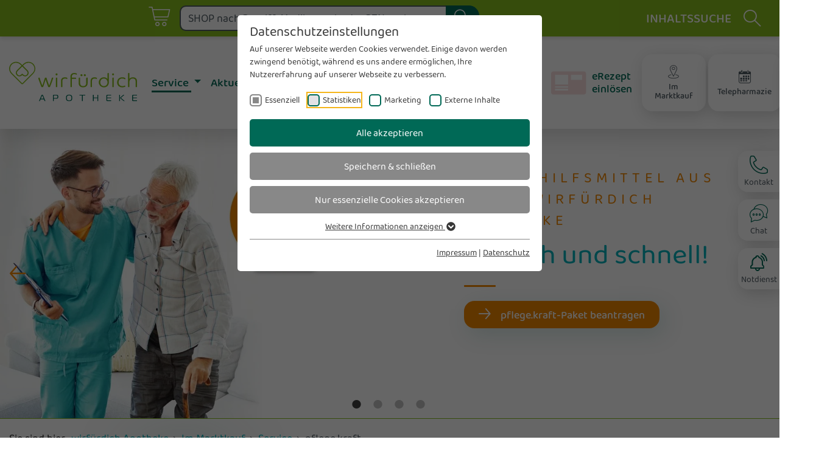

--- FILE ---
content_type: text/html; charset=utf-8
request_url: https://www.wirfuerdich.de/im-marktkauf/service/pflegekraft
body_size: 19915
content:
<!DOCTYPE html> <html lang="de-DE"> <head> <meta charset="utf-8"> <!-- Realized by Cows Online, Rheine. This website is powered by TYPO3 - inspiring people to share! TYPO3 is a free open source Content Management Framework initially created by Kasper Skaarhoj and licensed under GNU/GPL. TYPO3 is copyright 1998-2026 of Kasper Skaarhoj. Extensions are copyright of their respective owners. Information and contribution at https://typo3.org/ --> <title>pflege.kraft | wirfürdich Apotheke</title> <meta name="generator" content="TYPO3 CMS"> <meta name="viewport" content="width=device-width, initial-scale=1"> <meta name="application-name" content="wirfürdich Apotheke"> <meta name="robots" content="max-snippet:-1, max-image-preview:large, max-video-preview:-1"> <meta property="og:type" content="website"> <meta property="og:site_name" content="wirfürdich Apotheke"> <meta property="og:image" content="https://www.wirfuerdich.de/typo3temp/assets/_processed_/a/d/csm_og-image_9960ac8412.jpg"> <meta name="twitter:card" content="summary"> <meta name="apple-mobile-web-app-title" content="wirfürdich Apotheke"> <link rel="stylesheet" href="https://www.wirfuerdich.de/typo3conf/ext/co_theme/Resources/Public/Theme/Libs/dflip/css/dflip.min.css?1744101094" media="all"> <link rel="stylesheet" href="https://www.wirfuerdich.de/typo3temp/assets/compressed/merged-5477ecb8805da70c3b7abeb45dda2b41-min.css?1768295063" media="all"> <meta property="og:image:width" content="1200"> <meta property="og:image:height" content="628"> <link rel="apple-touch-icon" sizes="180x180" href="/typo3conf/ext/co_theme/Resources/Public/Theme/_Master/Shortcuts/apple-touch-icon.png"> <link rel="icon" type="image/png" sizes="32x32" href="/typo3conf/ext/co_theme/Resources/Public/Theme/_Master/Shortcuts/favicon-32x32.png"> <link rel="icon" type="image/png" sizes="16x16" href="/typo3conf/ext/co_theme/Resources/Public/Theme/_Master/Shortcuts/favicon-16x16.png"> <link rel="manifest" href="/typo3conf/ext/co_theme/Resources/Public/Theme/_Master/Shortcuts/site.webmanifest"> <link rel="mask-icon" href="/typo3conf/ext/co_theme/Resources/Public/Theme/_Master/Shortcuts/safari-pinned-tab.svg" color="#88BD1F"> <link rel="shortcut icon" href="/typo3conf/ext/co_theme/Resources/Public/Theme/_Master/Shortcuts/favicon.ico"> <meta name="msapplication-TileColor" content="#88bd1f"> <meta name="msapplication-config" content="/typo3conf/ext/co_theme/Resources/Public/Theme/_Master/Shortcuts/browserconfig.xml"> <meta name="theme-color" content="#ffffff"> <link rel="preload" href="/typo3conf/ext/co_theme/Resources/Public/Theme/_Master/Fonts/baloo-chettan-2-v2-latin-600.woff2" as="font" type="font/woff2" crossorigin> <link rel="preload" href="/typo3conf/ext/co_theme/Resources/Public/Theme/_Master/Fonts/baloo-chettan-2-v2-latin-500.woff2" as="font" type="font/woff2" crossorigin> <link rel="preload" href="/typo3conf/ext/co_theme/Resources/Public/Theme/_Master/Fonts/baloo-chettan-2-v2-latin-regular.woff2" as="font" type="font/woff2" crossorigin> <link rel="preload" href="/typo3conf/ext/co_theme/Resources/Public/Theme/_Master/Css/Icons/fonts/wfd-icons.ttf?l4rvtu" as="font" type="font/woff2" crossorigin> <link rel="preload" as="style" href="https://www.wirfuerdich.de/fileadmin/sg_cookie_optin/siteroot-74/cookieOptin.css?1763715198" media="all" crossorigin="anonymous"> <link rel="stylesheet" href="https://www.wirfuerdich.de/fileadmin/sg_cookie_optin/siteroot-74/cookieOptin.css?1763715198" media="all" crossorigin="anonymous"> <script id="cookieOptinData" type="application/json">{"cookieGroups":[{"groupName":"essential","label":"Essenziell","description":"Essenzielle Cookies werden f\u00fcr grundlegende Funktionen der Webseite ben\u00f6tigt. Dadurch ist gew\u00e4hrleistet, dass die Webseite einwandfrei funktioniert.","required":true,"cookieData":[{"Name":"cookie_optin","Provider":"","Purpose":"Dieses Cookie wird verwendet, um Ihre Cookie-Einstellungen f\u00fcr diese Website zu speichern.","Lifetime":"1 Year","index":0,"crdate":1630489825,"tstamp":1763715197,"pseudo":false},{"Name":"fe_typo_user \/ PHPSESSID","Provider":"wirf\u00fcrdich Apotheke","Purpose":"Dieses Cookie ist ein Standard-Session-Cookie von TYPO3. Es speichert im Falle eines Benutzer-Logins die Session-ID. So kann der eingeloggte Benutzer wiedererkannt werden und es wird ihm Zugang zu gesch\u00fctzten Bereichen gew\u00e4hrt.","Lifetime":"Session","index":1,"crdate":1630490304,"tstamp":1763715197,"pseudo":false},{"Name":"uslk_umm_113807_s","Provider":"userlike.com","Purpose":"Damit das Userlike Widget funktionieren kann, wird im User-Browser ein Cookie gespeichert. Dieses Cookie ist technisch notwendig und wird erst zu dem Zeitpunkt mit Daten gef\u00fcllt, wenn der Chat genutzt wird. Davor hat es eine rein technische Aufgabe, um das Angebot eines Service-Chats erst zu erm\u00f6glichen. \r\n\r\nNeben technischen Details zum Messenger-Status enth\u00e4lt es IDs zu existierenden Kontakten, damit diese wiedererkannt werden k\u00f6nnen (\"reauth\", \"uuid\", \"token\").\r\n\r\nWeiterhin setzen wir eine LocalStorage Variable mit dem gleichen Namen ein, diese enth\u00e4lt technische Informationen zum Widget und dessen Status. Dar\u00fcber hinaus gibt es noch die Anzahl der Seitenbesuche und -aufrufe wieder (\"page_impressions\", \"visits\").","Lifetime":"1 Jahr","index":2,"crdate":1630490304,"tstamp":1763715197,"pseudo":false}],"scriptData":[{"title":"Google Tag Manager","script":"","html":"<!-- Google Tag Manager -->\r\n<script>(function(w,d,s,l,i){w[l]=w[l]||[];w[l].push({'gtm.start':\r\nnew Date().getTime(),event:'gtm.js'});var f=d.getElementsByTagName(s)[0],\r\nj=d.createElement(s),dl=l!='dataLayer'?'&l='+l:'';j.async=true;j.src=\r\n'https:\/\/www.googletagmanager.com\/gtm.js?id='+i+dl;f.parentNode.insertBefore(j,f);\r\n})(window,document,'script','dataLayer','GTM-58HLGLTX');<\/script>\r\n<!-- End Google Tag Manager -->","index":0}],"loadingHTML":"<!-- Google Tag Manager -->\r\n<script>(function(w,d,s,l,i){w[l]=w[l]||[];w[l].push({'gtm.start':\r\nnew Date().getTime(),event:'gtm.js'});var f=d.getElementsByTagName(s)[0],\r\nj=d.createElement(s),dl=l!='dataLayer'?'&l='+l:'';j.async=true;j.src=\r\n'https:\/\/www.googletagmanager.com\/gtm.js?id='+i+dl;f.parentNode.insertBefore(j,f);\r\n})(window,document,'script','dataLayer','GTM-58HLGLTX');<\/script>\r\n<!-- End Google Tag Manager -->\n\n","loadingJavaScript":""},{"groupName":"stats","label":"Statistiken","description":"Diese Gruppe beinhaltet alle Skripte f\u00fcr analytisches Tracking und zugeh\u00f6rige Cookies. Es hilft uns die Nutzererfahrung der Website zu verbessern.","googleService":0,"googleName":"","dependentGroups":"","dependentGroupTitles":"","required":false,"cookieData":[{"Name":"_ga","Provider":"Google LLC","Purpose":"Dieses Cookie wird von Google Analytics installiert. Das Cookie wird verwendet, um Besucher-, Sitzungs- und Kampagnendaten zu berechnen und die Nutzung der Website f\u00fcr den Analysebericht der Website zu verfolgen. Die Cookies speichern Informationen anonym und weisen eine randoly generierte Nummer zu, um eindeutige Besucher zu identifizieren.","Lifetime":"2 Jahre","index":0,"crdate":1633940663,"tstamp":1704972298,"pseudo":false},{"Name":"_gid","Provider":"Google LLC","Purpose":"Dieses Cookie wird von Google Analytics installiert. Das Cookie wird verwendet, um Informationen dar\u00fcber zu speichern, wie Besucher eine Website nutzen, und hilft bei der Erstellung eines Analyseberichts dar\u00fcber, wie es der Website geht. Die erhobenen Daten umfassen die Anzahl der Besucher, die Quelle, aus der sie stammen, und die Seiten in anonymisierter Form.","Lifetime":"1 Tag","index":1,"crdate":1633940663,"tstamp":1704972298,"pseudo":false},{"Name":"_gat_gtag_UA_209898746_1","Provider":"Google LLC","Purpose":"Dies ist ein von Google Analytics gesetztes Cookie vom Mustertyp, bei dem das Musterelement auf dem Namen die eindeutige Identit\u00e4tsnummer des Kontos oder der Website enth\u00e4lt, auf das es sich bezieht. Es scheint eine Variation des _gat-Cookies zu sein, das verwendet wird, um die von Google auf Websites mit hohem Traffic-Aufkommen aufgezeichnete Datenmenge zu begrenzen.","Lifetime":"1 Minute","index":2,"crdate":1633940663,"tstamp":1704972298,"pseudo":false}],"scriptData":[{"title":"Google Analytics 4","script":"","html":"","index":0}],"loadingHTML":"","loadingJavaScript":"","crdate":1633940534,"tstamp":1763715197},{"groupName":"marketing","label":"Marketing","description":"Marketing Cookies werden von Drittanbietern oder Publishern verwendet, um personalisierte Werbung anzuzeigen. Sie tun dies, indem sie Besucher \u00fcber Websites hinweg verfolgen.","googleService":0,"googleName":"","dependentGroups":"","dependentGroupTitles":"","required":false,"cookieData":[{"Name":"_gcl_au","Provider":"Google LLC","Purpose":"Speichert und trackt Conversions","Lifetime":"3 Monate","index":0,"crdate":1694073721,"tstamp":1694073721,"pseudo":false}],"scriptData":[],"loadingHTML":"","loadingJavaScript":"","crdate":1694073483,"tstamp":1763715197},{"groupName":"iframes","label":"Externe Inhalte","description":"Wir verwenden auf unserer Website externe Inhalte, um Ihnen zus\u00e4tzliche Informationen anzubieten.","required":false,"cookieData":[]}],"cssData":{"color_box":"#FFFFFF","color_headline":"#373737","color_text":"#373737","color_confirmation_background":"#C9FFC9","color_confirmation_text":"#006956","color_checkbox":"#006956","color_checkbox_required":"#888888","color_button_all":"#006956","color_button_all_hover":"#88bd1f","color_button_all_text":"#FFFFFF","color_button_specific":"#888888","color_button_specific_hover":"#D7D7D7","color_button_specific_text":"#FFFFFF","color_button_essential":"#888888","color_button_essential_hover":"#D7D7D7","color_button_essential_text":"#FFFFFF","color_button_close":"#FFFFFF","color_button_close_hover":"#FFFFFF","color_button_close_text":"#373737","color_list":"#888888","color_list_text":"#FFFFFF","color_table":"#FFFFFF","color_Table_data_text":"#373737","color_table_header":"#F3F3F3","color_table_header_text":"#373737","color_full_box":"#143D59","color_full_headline":"#FFFFFF","color_full_text":"#FFFFFF","color_full_button_close":"#143D59","color_full_button_close_hover":"#143D59","color_full_button_close_text":"#FFFFFF","iframe_color_consent_box_background":"#D6D6D6","iframe_color_button_load_one":"#006956","iframe_color_button_load_one_hover":"#88bd1f","iframe_color_button_load_one_text":"#FFFFFF","iframe_color_open_settings":"#373737","banner_color_box":"#DDDDDD","banner_color_text":"#373737","banner_color_link_text":"#373737","banner_color_button_settings":"#888888","banner_color_button_settings_hover":"#D7D7D7","banner_color_button_settings_text":"#FFFFFF","banner_color_button_accept_essential":"#575757","banner_color_button_accept_essential_hover":"#929292","banner_color_button_accept_essential_text":"#FFFFFF","banner_color_button_accept":"#006956","banner_color_button_accept_hover":"#88bd1f","banner_color_button_accept_text":"#FFFFFF","color_fingerprint_image":"#FFFFFF","color_fingerprint_background":"#006956","color_focus_outline":"#F5b51A"},"footerLinks":[{"url":"\/impressum?disableOptIn=1&cHash=88a52d4be563556963b08eebc649b1c9","name":"Impressum","uid":20,"index":0},{"url":"\/datenschutz?disableOptIn=1&cHash=5276c82c810b0cc58325339f80767e8f","name":"Datenschutz","uid":21,"index":1}],"iFrameGroup":{"groupName":"iframes","label":"Externe Inhalte","description":"Wir verwenden auf unserer Website externe Inhalte, um Ihnen zus\u00e4tzliche Informationen anzubieten.","required":false,"cookieData":[]},"settings":{"banner_enable":false,"banner_force_min_width":0,"version":4,"banner_position":0,"banner_show_settings_button":true,"cookie_lifetime":365,"session_only_essential_cookies":false,"iframe_enabled":true,"minify_generated_data":true,"show_button_close":false,"activate_testing_mode":false,"disable_powered_by":true,"disable_for_this_language":false,"set_cookie_for_domain":"","save_history_webhook":"https:\/\/www.wirfuerdich.de\/?saveOptinHistory","cookiebanner_whitelist_regex":"","banner_show_again_interval":14,"identifier":74,"language":0,"render_assets_inline":false,"consider_do_not_track":true,"domains_to_delete_cookies_for":"","subdomain_support":false,"overwrite_baseurl":"","unified_cookie_name":true,"disable_usage_statistics":true,"fingerprint_position":1,"iframe_replacement_background_image":"","monochrome_enabled":false,"show_fingerprint":false,"disable_automatic_loading":false,"automatic_script_activation":false,"auto_action_for_bots":0},"textEntries":{"header":"Datenschutzeinstellungen","description":"Auf unserer Webseite werden Cookies verwendet. Einige davon werden zwingend ben\u00f6tigt, w\u00e4hrend es uns andere erm\u00f6glichen, Ihre Nutzererfahrung auf unserer Webseite zu verbessern.","accept_all_text":"Alle akzeptieren","accept_specific_text":"Speichern & schlie\u00dfen","accept_essential_text":"Nur essenzielle Cookies akzeptieren","extend_box_link_text":"Weitere Informationen anzeigen","extend_box_link_text_close":"Weitere Informationen verstecken","extend_table_link_text":"Cookie-Informationen anzeigen","extend_table_link_text_close":"Cookie-Informationen verstecken","cookie_name_text":"Name","cookie_provider_text":"Anbieter","cookie_purpose_text":"Zweck","cookie_lifetime_text":"Laufzeit","iframe_button_allow_all_text":"Alle externen Inhalte erlauben","iframe_button_allow_one_text":"Einmalig erlauben","iframe_button_reject_text":"Nicht erlauben","iframe_button_load_one_text":"Externen Inhalt laden","iframe_open_settings_text":"Einstellungen anzeigen","iframe_button_load_one_description":"","banner_button_accept_text":"Akzeptieren","banner_button_accept_essential_text":"Ablehnen","banner_button_settings_text":"Einstellungen","banner_description":"Auf unserer Webseite werden Cookies verwendet. Einige davon werden zwingend ben\u00f6tigt, w\u00e4hrend es uns andere erm\u00f6glichen, Ihre Nutzererfahrung auf unserer Webseite zu verbessern.","save_confirmation_text":"Cookie-Einstellungen erfolgreich gespeichert","user_hash_text":"User-Hash","dependent_groups_text":"Abh\u00e4ngig von:","fingerprint_aria_label_text":"Cookies verwalten","contrastToggleAriaLabelText":"Dunkelmodus umschalten"},"placeholders":{"iframe_consent_description":"<p class=\"sg-cookie-optin-box-flash-message\"><\/p>"},"mustacheData":{"template":{"template_html":"<!--googleoff: index-->\n<div data-nosnippet class=\"sg-cookie-optin-box\">\n\t{{#settings.show_button_close}}\n\t\t<span class=\"sg-cookie-optin-box-close-button\">\u2715<\/span>\n\t{{\/settings.show_button_close}}\n\n\t{{#settings.monochrome_enabled}}\n\t<button\n\t\tid=\"sg-cookie-optin-box-toggle-contrast\"\n\t\tclass=\"sg-cookie-optin-box-toggle-contrast\"\n\t\taria-label=\"{{{textEntries.contrastToggleAriaLabelText}}}\"\n\t>\n\t\t<svg xmlns=\"http:\/\/www.w3.org\/2000\/svg\" viewBox=\"0 0 512 512\" role=\"presentation\"><path d=\"M448 256c0-106-86-192-192-192l0 384c106 0 192-86 192-192zM0 256a256 256 0 1 1 512 0A256 256 0 1 1 0 256z\"><\/path><\/svg>\n\t<\/button>\n\t{{\/settings.monochrome_enabled}}\n\n\t<strong class=\"sg-cookie-optin-box-header\">{{{textEntries.header}}}<\/strong>\n\t<p class=\"sg-cookie-optin-box-description\">{{{textEntries.description}}}<\/p>\n\n\t<ul class=\"sg-cookie-optin-box-cookie-list\">\n\t\t{{#cookieGroups}}\n\t\t\t<li class=\"sg-cookie-optin-box-cookie-list-item\">\n\t\t\t\t<label >\n\t\t\t\t\t<input class=\"sg-cookie-optin-checkbox\"\n\t\t\t\t\t type=\"checkbox\"\n\t\t\t\t\t name=\"cookies[]\"\n\t\t\t\t\t value=\"{{groupName}}\"\n\t\t\t\t\t {{#required}}checked=\"1\"{{\/required}}\n\t\t\t\t\t {{#required}}disabled=\"1\"{{\/required}}>\n\t\t\t\t\t<span class=\"sg-cookie-optin-checkbox-label\" role=\"checkbox\"\n\t\t\t\t\t\t {{#required}}aria-checked=\"true\"{{\/required}}\n\t\t\t\t\t\t {{#required}}aria-disabled=\"true\"{{\/required}}\n\t\t\t\t\t\t {{^required}}aria-checked=\"false\"{{\/required}}>{{{label}}}<\/span>\n\t\t\t\t<\/label>\n\t\t\t<\/li>\n\t\t{{\/cookieGroups}}\n\t<\/ul>\n\n\t<div class=\"sg-cookie-optin-box-button\">\n\t\t<button class=\"sg-cookie-optin-box-button-accept-all\">{{{textEntries.accept_all_text}}}<\/button>\n\t\t<button class=\"sg-cookie-optin-box-button-accept-specific\">{{{textEntries.accept_specific_text}}}<\/button>\n\t\t<button class=\"sg-cookie-optin-box-button-accept-essential\">{{{textEntries.accept_essential_text}}}<\/button>\n\t<\/div>\n\n\t<ul class=\"sg-cookie-optin-box-cookie-detail-list\" aria-hidden=\"true\">\n\t\t{{#cookieGroups}}\n\t\t\t<li class=\"sg-cookie-optin-box-cookie-detail-list-item\">\n\t\t\t\t<strong class=\"sg-cookie-optin-box-cookie-detail-header\">{{{label}}}<\/strong>\n\t\t\t\t<p class=\"sg-cookie-optin-box-cookie-detail-description\">{{{description}}}<\/p>\n\t\t\t\t{{#dependentGroups}}\n\t\t\t\t<div class=\"sg-cookie-optin-dependent-groups\">{{{textEntries.dependent_groups_text}}} {{dependentGroupTitles}}<\/div>\n\t\t\t\t{{\/dependentGroups}}\n\n\t\t\t\t<div class=\"sg-cookie-optin-box-cookie-detail-sublist\" aria-hidden=\"true\">\n\t\t\t\t\t{{#cookieData}}\n\t\t\t\t\t\t{{^pseudo}}\n\t\t\t\t\t\t\t<table role=\"grid\">\n\t\t\t\t\t\t\t\t<tbody role=\"rowgroup\">\n\t\t\t\t\t\t\t\t\t{{#index}}<tr role=\"row\" class=\"divider\"><td role=\"cell\" colspan=\"2\">&nbsp;<\/td><\/tr>{{\/index}}\n\t\t\t\t\t\t\t\t\t<tr role=\"row\">\n\t\t\t\t\t\t\t\t\t\t<th scope=\"row\">{{{textEntries.cookie_name_text}}}<\/th>\n\t\t\t\t\t\t\t\t\t\t<td role=\"cell\">{{{Name}}}<\/td>\n\t\t\t\t\t\t\t\t\t<\/tr>\n\t\t\t\t\t\t\t\t\t<tr role=\"row\">\n\t\t\t\t\t\t\t\t\t\t<th scope=\"row\">{{{textEntries.cookie_provider_text}}}<\/th>\n\t\t\t\t\t\t\t\t\t\t<td role=\"cell\">{{{Provider}}}<\/td>\n\t\t\t\t\t\t\t\t\t<\/tr>\n\t\t\t\t\t\t\t\t\t<tr role=\"row\">\n\t\t\t\t\t\t\t\t\t\t<th scope=\"row\">{{{textEntries.cookie_lifetime_text}}}<\/th>\n\t\t\t\t\t\t\t\t\t\t<td role=\"cell\">{{{Lifetime}}}<\/td>\n\t\t\t\t\t\t\t\t\t<\/tr>\n\t\t\t\t\t\t\t\t\t<tr role=\"row\">\n\t\t\t\t\t\t\t\t\t\t<th scope=\"row\">{{{textEntries.cookie_purpose_text}}}<\/th>\n\t\t\t\t\t\t\t\t\t\t<td role=\"cell\" class=\"sg-cookie-optin-box-table-reason\">{{{Purpose}}}<\/td>\n\t\t\t\t\t\t\t\t\t<\/tr>\n\t\t\t\t\t\t\t\t<\/tbody>\n\t\t\t\t\t\t\t<\/table>\n\t\t\t\t\t\t{{\/pseudo}}\n\t\t\t\t\t{{\/cookieData}}\n\t\t\t\t<\/div>\n\n\t\t\t\t{{#cookieData}}\n\t\t\t\t\t{{^index}}<a role=\"button\" class=\"sg-cookie-optin-box-sublist-open-more-link\" aria-expanded=\"false\" href=\"#\">{{{textEntries.extend_table_link_text}}}\n\t\t\t\t\t\t<span>\n\t\t\t\t\t\t\t<svg class=\"sg-cookie-optin-box-sublist-open-more-symbol\" fill='currentColor' xmlns='http:\/\/www.w3.org\/2000\/svg'\n\t\t\t\t\t\t\t\t viewBox='0 0 512 512' aria-hidden=\"true\" focusable=\"false\">\n\t\t\t\t\t\t\t\t<path d='M504 256c0 137-111 248-248 248S8 393 8 256 119 8 256 8s248 111 248 248zM273 369.9l135.5-135.5c9.4-9.4 9.4-24.6 0-33.9l-17-17c-9.4-9.4-24.6-9.4-33.9 0L256 285.1 154.4 183.5c-9.4-9.4-24.6-9.4-33.9 0l-17 17c-9.4 9.4-9.4 24.6 0 33.9L239 369.9c9.4 9.4 24.6 9.4 34 0z'\/>\n\t\t\t\t\t\t\t<\/svg>\n\t\t\t\t\t\t<\/span>\n\t\t\t\t\t<\/a>{{\/index}}\n\t\t\t\t{{\/cookieData}}\n\t\t\t<\/li>\n\t\t{{\/cookieGroups}}\n\t<\/ul>\n\n\t<div class=\"sg-cookie-optin-box-open-more\">\n\t\t<a class=\"sg-cookie-optin-box-open-more-link\" aria-expanded=\"false\" href=\"#\">{{{textEntries.extend_box_link_text}}}\n\t\t\t<span>\n\t\t\t\t<svg class=\"sg-cookie-optin-box-sublist-open-more-symbol\" fill='currentColor' xmlns='http:\/\/www.w3.org\/2000\/svg'\n\t\t\t\t\t viewBox='0 0 512 512' aria-hidden=\"true\" focusable=\"false\">\n\t\t\t\t\t<path d='M504 256c0 137-111 248-248 248S8 393 8 256 119 8 256 8s248 111 248 248zM273 369.9l135.5-135.5c9.4-9.4 9.4-24.6 0-33.9l-17-17c-9.4-9.4-24.6-9.4-33.9 0L256 285.1 154.4 183.5c-9.4-9.4-24.6-9.4-33.9 0l-17 17c-9.4 9.4-9.4 24.6 0 33.9L239 369.9c9.4 9.4 24.6 9.4 34 0z'\/>\n\t\t\t\t<\/svg>\n\t\t\t<\/span>\n\t\t<\/a>\n\t<\/div>\n\n\t<div class=\"sg-cookie-optin-box-footer\">\n\t\t<div class=\"sg-cookie-optin-box-copyright\">\n\t\t\t<a class=\"sg-cookie-optin-box-copyright-link{{#settings.disable_powered_by}} sg-cookie-optin-box-copyright-link-hidden{{\/settings.disable_powered_by}}\"\n\t\t\t href=\"https:\/\/www.sgalinski.de\/typo3-produkte-webentwicklung\/sgalinski-cookie-optin\/\"\n\t\t\t rel=\"noopener\"\n\t\t\t target=\"_blank\">\n\t\t\t\tPowered by<br>sgalinski Cookie Consent\n\t\t\t<\/a>\n\t\t<\/div>\n\n\t\t<div class=\"sg-cookie-optin-box-footer-links\">\n\t\t\t{{#footerLinks}}\n\t\t\t\t{{#index}}\n\t\t\t\t\t<span class=\"sg-cookie-optin-box-footer-divider\"> | <\/span>\n\t\t\t\t{{\/index}}\n\n\t\t\t\t<a class=\"sg-cookie-optin-box-footer-link\" href=\"{{url}}\" target=\"_blank\">{{{name}}}<\/a>\n\t\t\t{{\/footerLinks}}\n\t\t<\/div>\n\n\t\t<div class=\"sg-cookie-optin-box-footer-user-hash-container\">\n\t\t\t{{{textEntries.user_hash_text}}}: <span class=\"sg-cookie-optin-box-footer-user-hash\"><\/span>\n\t\t<\/div>\n\t<\/div>\n<\/div>\n<!--googleon: index-->\n","template_overwritten":0,"template_selection":0,"markup":"<!--googleoff: index-->\n<div data-nosnippet class=\"sg-cookie-optin-box\">\n\n\n\t<strong class=\"sg-cookie-optin-box-header\">Datenschutzeinstellungen<\/strong>\n\t<p class=\"sg-cookie-optin-box-description\">Auf unserer Webseite werden Cookies verwendet. Einige davon werden zwingend ben\u00f6tigt, w\u00e4hrend es uns andere erm\u00f6glichen, Ihre Nutzererfahrung auf unserer Webseite zu verbessern.<\/p>\n\n\t<ul class=\"sg-cookie-optin-box-cookie-list\">\n\t\t\t<li class=\"sg-cookie-optin-box-cookie-list-item\">\n\t\t\t\t<label >\n\t\t\t\t\t<input class=\"sg-cookie-optin-checkbox\"\n\t\t\t\t\t type=\"checkbox\"\n\t\t\t\t\t name=\"cookies[]\"\n\t\t\t\t\t value=\"essential\"\n\t\t\t\t\t checked=\"1\"\n\t\t\t\t\t disabled=\"1\">\n\t\t\t\t\t<span class=\"sg-cookie-optin-checkbox-label\" role=\"checkbox\"\n\t\t\t\t\t\t aria-checked=\"true\"\n\t\t\t\t\t\t aria-disabled=\"true\"\n\t\t\t\t\t\t >Essenziell<\/span>\n\t\t\t\t<\/label>\n\t\t\t<\/li>\n\t\t\t<li class=\"sg-cookie-optin-box-cookie-list-item\">\n\t\t\t\t<label >\n\t\t\t\t\t<input class=\"sg-cookie-optin-checkbox\"\n\t\t\t\t\t type=\"checkbox\"\n\t\t\t\t\t name=\"cookies[]\"\n\t\t\t\t\t value=\"stats\"\n\t\t\t\t\t \n\t\t\t\t\t >\n\t\t\t\t\t<span class=\"sg-cookie-optin-checkbox-label\" role=\"checkbox\"\n\t\t\t\t\t\t \n\t\t\t\t\t\t \n\t\t\t\t\t\t aria-checked=\"false\">Statistiken<\/span>\n\t\t\t\t<\/label>\n\t\t\t<\/li>\n\t\t\t<li class=\"sg-cookie-optin-box-cookie-list-item\">\n\t\t\t\t<label >\n\t\t\t\t\t<input class=\"sg-cookie-optin-checkbox\"\n\t\t\t\t\t type=\"checkbox\"\n\t\t\t\t\t name=\"cookies[]\"\n\t\t\t\t\t value=\"marketing\"\n\t\t\t\t\t \n\t\t\t\t\t >\n\t\t\t\t\t<span class=\"sg-cookie-optin-checkbox-label\" role=\"checkbox\"\n\t\t\t\t\t\t \n\t\t\t\t\t\t \n\t\t\t\t\t\t aria-checked=\"false\">Marketing<\/span>\n\t\t\t\t<\/label>\n\t\t\t<\/li>\n\t\t\t<li class=\"sg-cookie-optin-box-cookie-list-item\">\n\t\t\t\t<label >\n\t\t\t\t\t<input class=\"sg-cookie-optin-checkbox\"\n\t\t\t\t\t type=\"checkbox\"\n\t\t\t\t\t name=\"cookies[]\"\n\t\t\t\t\t value=\"iframes\"\n\t\t\t\t\t \n\t\t\t\t\t >\n\t\t\t\t\t<span class=\"sg-cookie-optin-checkbox-label\" role=\"checkbox\"\n\t\t\t\t\t\t \n\t\t\t\t\t\t \n\t\t\t\t\t\t aria-checked=\"false\">Externe Inhalte<\/span>\n\t\t\t\t<\/label>\n\t\t\t<\/li>\n\t<\/ul>\n\n\t<div class=\"sg-cookie-optin-box-button\">\n\t\t<button class=\"sg-cookie-optin-box-button-accept-all\">Alle akzeptieren<\/button>\n\t\t<button class=\"sg-cookie-optin-box-button-accept-specific\">Speichern & schlie\u00dfen<\/button>\n\t\t<button class=\"sg-cookie-optin-box-button-accept-essential\">Nur essenzielle Cookies akzeptieren<\/button>\n\t<\/div>\n\n\t<ul class=\"sg-cookie-optin-box-cookie-detail-list\" aria-hidden=\"true\">\n\t\t\t<li class=\"sg-cookie-optin-box-cookie-detail-list-item\">\n\t\t\t\t<strong class=\"sg-cookie-optin-box-cookie-detail-header\">Essenziell<\/strong>\n\t\t\t\t<p class=\"sg-cookie-optin-box-cookie-detail-description\">Essenzielle Cookies werden f\u00fcr grundlegende Funktionen der Webseite ben\u00f6tigt. Dadurch ist gew\u00e4hrleistet, dass die Webseite einwandfrei funktioniert.<\/p>\n\n\t\t\t\t<div class=\"sg-cookie-optin-box-cookie-detail-sublist\" aria-hidden=\"true\">\n\t\t\t\t\t\t\t<table role=\"grid\">\n\t\t\t\t\t\t\t\t<tbody role=\"rowgroup\">\n\t\t\t\t\t\t\t\t\t\n\t\t\t\t\t\t\t\t\t<tr role=\"row\">\n\t\t\t\t\t\t\t\t\t\t<th scope=\"row\">Name<\/th>\n\t\t\t\t\t\t\t\t\t\t<td role=\"cell\">cookie_optin<\/td>\n\t\t\t\t\t\t\t\t\t<\/tr>\n\t\t\t\t\t\t\t\t\t<tr role=\"row\">\n\t\t\t\t\t\t\t\t\t\t<th scope=\"row\">Anbieter<\/th>\n\t\t\t\t\t\t\t\t\t\t<td role=\"cell\"><\/td>\n\t\t\t\t\t\t\t\t\t<\/tr>\n\t\t\t\t\t\t\t\t\t<tr role=\"row\">\n\t\t\t\t\t\t\t\t\t\t<th scope=\"row\">Laufzeit<\/th>\n\t\t\t\t\t\t\t\t\t\t<td role=\"cell\">1 Year<\/td>\n\t\t\t\t\t\t\t\t\t<\/tr>\n\t\t\t\t\t\t\t\t\t<tr role=\"row\">\n\t\t\t\t\t\t\t\t\t\t<th scope=\"row\">Zweck<\/th>\n\t\t\t\t\t\t\t\t\t\t<td role=\"cell\" class=\"sg-cookie-optin-box-table-reason\">Dieses Cookie wird verwendet, um Ihre Cookie-Einstellungen f\u00fcr diese Website zu speichern.<\/td>\n\t\t\t\t\t\t\t\t\t<\/tr>\n\t\t\t\t\t\t\t\t<\/tbody>\n\t\t\t\t\t\t\t<\/table>\n\t\t\t\t\t\t\t<table role=\"grid\">\n\t\t\t\t\t\t\t\t<tbody role=\"rowgroup\">\n\t\t\t\t\t\t\t\t\t<tr role=\"row\" class=\"divider\"><td role=\"cell\" colspan=\"2\">&nbsp;<\/td><\/tr>\n\t\t\t\t\t\t\t\t\t<tr role=\"row\">\n\t\t\t\t\t\t\t\t\t\t<th scope=\"row\">Name<\/th>\n\t\t\t\t\t\t\t\t\t\t<td role=\"cell\">fe_typo_user \/ PHPSESSID<\/td>\n\t\t\t\t\t\t\t\t\t<\/tr>\n\t\t\t\t\t\t\t\t\t<tr role=\"row\">\n\t\t\t\t\t\t\t\t\t\t<th scope=\"row\">Anbieter<\/th>\n\t\t\t\t\t\t\t\t\t\t<td role=\"cell\">wirf\u00fcrdich Apotheke<\/td>\n\t\t\t\t\t\t\t\t\t<\/tr>\n\t\t\t\t\t\t\t\t\t<tr role=\"row\">\n\t\t\t\t\t\t\t\t\t\t<th scope=\"row\">Laufzeit<\/th>\n\t\t\t\t\t\t\t\t\t\t<td role=\"cell\">Session<\/td>\n\t\t\t\t\t\t\t\t\t<\/tr>\n\t\t\t\t\t\t\t\t\t<tr role=\"row\">\n\t\t\t\t\t\t\t\t\t\t<th scope=\"row\">Zweck<\/th>\n\t\t\t\t\t\t\t\t\t\t<td role=\"cell\" class=\"sg-cookie-optin-box-table-reason\">Dieses Cookie ist ein Standard-Session-Cookie von TYPO3. Es speichert im Falle eines Benutzer-Logins die Session-ID. So kann der eingeloggte Benutzer wiedererkannt werden und es wird ihm Zugang zu gesch\u00fctzten Bereichen gew\u00e4hrt.<\/td>\n\t\t\t\t\t\t\t\t\t<\/tr>\n\t\t\t\t\t\t\t\t<\/tbody>\n\t\t\t\t\t\t\t<\/table>\n\t\t\t\t\t\t\t<table role=\"grid\">\n\t\t\t\t\t\t\t\t<tbody role=\"rowgroup\">\n\t\t\t\t\t\t\t\t\t<tr role=\"row\" class=\"divider\"><td role=\"cell\" colspan=\"2\">&nbsp;<\/td><\/tr>\n\t\t\t\t\t\t\t\t\t<tr role=\"row\">\n\t\t\t\t\t\t\t\t\t\t<th scope=\"row\">Name<\/th>\n\t\t\t\t\t\t\t\t\t\t<td role=\"cell\">uslk_umm_113807_s<\/td>\n\t\t\t\t\t\t\t\t\t<\/tr>\n\t\t\t\t\t\t\t\t\t<tr role=\"row\">\n\t\t\t\t\t\t\t\t\t\t<th scope=\"row\">Anbieter<\/th>\n\t\t\t\t\t\t\t\t\t\t<td role=\"cell\">userlike.com<\/td>\n\t\t\t\t\t\t\t\t\t<\/tr>\n\t\t\t\t\t\t\t\t\t<tr role=\"row\">\n\t\t\t\t\t\t\t\t\t\t<th scope=\"row\">Laufzeit<\/th>\n\t\t\t\t\t\t\t\t\t\t<td role=\"cell\">1 Jahr<\/td>\n\t\t\t\t\t\t\t\t\t<\/tr>\n\t\t\t\t\t\t\t\t\t<tr role=\"row\">\n\t\t\t\t\t\t\t\t\t\t<th scope=\"row\">Zweck<\/th>\n\t\t\t\t\t\t\t\t\t\t<td role=\"cell\" class=\"sg-cookie-optin-box-table-reason\">Damit das Userlike Widget funktionieren kann, wird im User-Browser ein Cookie gespeichert. Dieses Cookie ist technisch notwendig und wird erst zu dem Zeitpunkt mit Daten gef\u00fcllt, wenn der Chat genutzt wird. Davor hat es eine rein technische Aufgabe, um das Angebot eines Service-Chats erst zu erm\u00f6glichen. \r\n\r\nNeben technischen Details zum Messenger-Status enth\u00e4lt es IDs zu existierenden Kontakten, damit diese wiedererkannt werden k\u00f6nnen (\"reauth\", \"uuid\", \"token\").\r\n\r\nWeiterhin setzen wir eine LocalStorage Variable mit dem gleichen Namen ein, diese enth\u00e4lt technische Informationen zum Widget und dessen Status. Dar\u00fcber hinaus gibt es noch die Anzahl der Seitenbesuche und -aufrufe wieder (\"page_impressions\", \"visits\").<\/td>\n\t\t\t\t\t\t\t\t\t<\/tr>\n\t\t\t\t\t\t\t\t<\/tbody>\n\t\t\t\t\t\t\t<\/table>\n\t\t\t\t<\/div>\n\n\t\t\t\t\t<a role=\"button\" class=\"sg-cookie-optin-box-sublist-open-more-link\" aria-expanded=\"false\" href=\"#\">Cookie-Informationen anzeigen\n\t\t\t\t\t\t<span>\n\t\t\t\t\t\t\t<svg class=\"sg-cookie-optin-box-sublist-open-more-symbol\" fill='currentColor' xmlns='http:\/\/www.w3.org\/2000\/svg'\n\t\t\t\t\t\t\t\t viewBox='0 0 512 512' aria-hidden=\"true\" focusable=\"false\">\n\t\t\t\t\t\t\t\t<path d='M504 256c0 137-111 248-248 248S8 393 8 256 119 8 256 8s248 111 248 248zM273 369.9l135.5-135.5c9.4-9.4 9.4-24.6 0-33.9l-17-17c-9.4-9.4-24.6-9.4-33.9 0L256 285.1 154.4 183.5c-9.4-9.4-24.6-9.4-33.9 0l-17 17c-9.4 9.4-9.4 24.6 0 33.9L239 369.9c9.4 9.4 24.6 9.4 34 0z'\/>\n\t\t\t\t\t\t\t<\/svg>\n\t\t\t\t\t\t<\/span>\n\t\t\t\t\t<\/a>\n\t\t\t\t\t\n\t\t\t\t\t\n\t\t\t<\/li>\n\t\t\t<li class=\"sg-cookie-optin-box-cookie-detail-list-item\">\n\t\t\t\t<strong class=\"sg-cookie-optin-box-cookie-detail-header\">Statistiken<\/strong>\n\t\t\t\t<p class=\"sg-cookie-optin-box-cookie-detail-description\">Diese Gruppe beinhaltet alle Skripte f\u00fcr analytisches Tracking und zugeh\u00f6rige Cookies. Es hilft uns die Nutzererfahrung der Website zu verbessern.<\/p>\n\n\t\t\t\t<div class=\"sg-cookie-optin-box-cookie-detail-sublist\" aria-hidden=\"true\">\n\t\t\t\t\t\t\t<table role=\"grid\">\n\t\t\t\t\t\t\t\t<tbody role=\"rowgroup\">\n\t\t\t\t\t\t\t\t\t\n\t\t\t\t\t\t\t\t\t<tr role=\"row\">\n\t\t\t\t\t\t\t\t\t\t<th scope=\"row\">Name<\/th>\n\t\t\t\t\t\t\t\t\t\t<td role=\"cell\">_ga<\/td>\n\t\t\t\t\t\t\t\t\t<\/tr>\n\t\t\t\t\t\t\t\t\t<tr role=\"row\">\n\t\t\t\t\t\t\t\t\t\t<th scope=\"row\">Anbieter<\/th>\n\t\t\t\t\t\t\t\t\t\t<td role=\"cell\">Google LLC<\/td>\n\t\t\t\t\t\t\t\t\t<\/tr>\n\t\t\t\t\t\t\t\t\t<tr role=\"row\">\n\t\t\t\t\t\t\t\t\t\t<th scope=\"row\">Laufzeit<\/th>\n\t\t\t\t\t\t\t\t\t\t<td role=\"cell\">2 Jahre<\/td>\n\t\t\t\t\t\t\t\t\t<\/tr>\n\t\t\t\t\t\t\t\t\t<tr role=\"row\">\n\t\t\t\t\t\t\t\t\t\t<th scope=\"row\">Zweck<\/th>\n\t\t\t\t\t\t\t\t\t\t<td role=\"cell\" class=\"sg-cookie-optin-box-table-reason\">Dieses Cookie wird von Google Analytics installiert. Das Cookie wird verwendet, um Besucher-, Sitzungs- und Kampagnendaten zu berechnen und die Nutzung der Website f\u00fcr den Analysebericht der Website zu verfolgen. Die Cookies speichern Informationen anonym und weisen eine randoly generierte Nummer zu, um eindeutige Besucher zu identifizieren.<\/td>\n\t\t\t\t\t\t\t\t\t<\/tr>\n\t\t\t\t\t\t\t\t<\/tbody>\n\t\t\t\t\t\t\t<\/table>\n\t\t\t\t\t\t\t<table role=\"grid\">\n\t\t\t\t\t\t\t\t<tbody role=\"rowgroup\">\n\t\t\t\t\t\t\t\t\t<tr role=\"row\" class=\"divider\"><td role=\"cell\" colspan=\"2\">&nbsp;<\/td><\/tr>\n\t\t\t\t\t\t\t\t\t<tr role=\"row\">\n\t\t\t\t\t\t\t\t\t\t<th scope=\"row\">Name<\/th>\n\t\t\t\t\t\t\t\t\t\t<td role=\"cell\">_gid<\/td>\n\t\t\t\t\t\t\t\t\t<\/tr>\n\t\t\t\t\t\t\t\t\t<tr role=\"row\">\n\t\t\t\t\t\t\t\t\t\t<th scope=\"row\">Anbieter<\/th>\n\t\t\t\t\t\t\t\t\t\t<td role=\"cell\">Google LLC<\/td>\n\t\t\t\t\t\t\t\t\t<\/tr>\n\t\t\t\t\t\t\t\t\t<tr role=\"row\">\n\t\t\t\t\t\t\t\t\t\t<th scope=\"row\">Laufzeit<\/th>\n\t\t\t\t\t\t\t\t\t\t<td role=\"cell\">1 Tag<\/td>\n\t\t\t\t\t\t\t\t\t<\/tr>\n\t\t\t\t\t\t\t\t\t<tr role=\"row\">\n\t\t\t\t\t\t\t\t\t\t<th scope=\"row\">Zweck<\/th>\n\t\t\t\t\t\t\t\t\t\t<td role=\"cell\" class=\"sg-cookie-optin-box-table-reason\">Dieses Cookie wird von Google Analytics installiert. Das Cookie wird verwendet, um Informationen dar\u00fcber zu speichern, wie Besucher eine Website nutzen, und hilft bei der Erstellung eines Analyseberichts dar\u00fcber, wie es der Website geht. Die erhobenen Daten umfassen die Anzahl der Besucher, die Quelle, aus der sie stammen, und die Seiten in anonymisierter Form.<\/td>\n\t\t\t\t\t\t\t\t\t<\/tr>\n\t\t\t\t\t\t\t\t<\/tbody>\n\t\t\t\t\t\t\t<\/table>\n\t\t\t\t\t\t\t<table role=\"grid\">\n\t\t\t\t\t\t\t\t<tbody role=\"rowgroup\">\n\t\t\t\t\t\t\t\t\t<tr role=\"row\" class=\"divider\"><td role=\"cell\" colspan=\"2\">&nbsp;<\/td><\/tr>\n\t\t\t\t\t\t\t\t\t<tr role=\"row\">\n\t\t\t\t\t\t\t\t\t\t<th scope=\"row\">Name<\/th>\n\t\t\t\t\t\t\t\t\t\t<td role=\"cell\">_gat_gtag_UA_209898746_1<\/td>\n\t\t\t\t\t\t\t\t\t<\/tr>\n\t\t\t\t\t\t\t\t\t<tr role=\"row\">\n\t\t\t\t\t\t\t\t\t\t<th scope=\"row\">Anbieter<\/th>\n\t\t\t\t\t\t\t\t\t\t<td role=\"cell\">Google LLC<\/td>\n\t\t\t\t\t\t\t\t\t<\/tr>\n\t\t\t\t\t\t\t\t\t<tr role=\"row\">\n\t\t\t\t\t\t\t\t\t\t<th scope=\"row\">Laufzeit<\/th>\n\t\t\t\t\t\t\t\t\t\t<td role=\"cell\">1 Minute<\/td>\n\t\t\t\t\t\t\t\t\t<\/tr>\n\t\t\t\t\t\t\t\t\t<tr role=\"row\">\n\t\t\t\t\t\t\t\t\t\t<th scope=\"row\">Zweck<\/th>\n\t\t\t\t\t\t\t\t\t\t<td role=\"cell\" class=\"sg-cookie-optin-box-table-reason\">Dies ist ein von Google Analytics gesetztes Cookie vom Mustertyp, bei dem das Musterelement auf dem Namen die eindeutige Identit\u00e4tsnummer des Kontos oder der Website enth\u00e4lt, auf das es sich bezieht. Es scheint eine Variation des _gat-Cookies zu sein, das verwendet wird, um die von Google auf Websites mit hohem Traffic-Aufkommen aufgezeichnete Datenmenge zu begrenzen.<\/td>\n\t\t\t\t\t\t\t\t\t<\/tr>\n\t\t\t\t\t\t\t\t<\/tbody>\n\t\t\t\t\t\t\t<\/table>\n\t\t\t\t<\/div>\n\n\t\t\t\t\t<a role=\"button\" class=\"sg-cookie-optin-box-sublist-open-more-link\" aria-expanded=\"false\" href=\"#\">Cookie-Informationen anzeigen\n\t\t\t\t\t\t<span>\n\t\t\t\t\t\t\t<svg class=\"sg-cookie-optin-box-sublist-open-more-symbol\" fill='currentColor' xmlns='http:\/\/www.w3.org\/2000\/svg'\n\t\t\t\t\t\t\t\t viewBox='0 0 512 512' aria-hidden=\"true\" focusable=\"false\">\n\t\t\t\t\t\t\t\t<path d='M504 256c0 137-111 248-248 248S8 393 8 256 119 8 256 8s248 111 248 248zM273 369.9l135.5-135.5c9.4-9.4 9.4-24.6 0-33.9l-17-17c-9.4-9.4-24.6-9.4-33.9 0L256 285.1 154.4 183.5c-9.4-9.4-24.6-9.4-33.9 0l-17 17c-9.4 9.4-9.4 24.6 0 33.9L239 369.9c9.4 9.4 24.6 9.4 34 0z'\/>\n\t\t\t\t\t\t\t<\/svg>\n\t\t\t\t\t\t<\/span>\n\t\t\t\t\t<\/a>\n\t\t\t\t\t\n\t\t\t\t\t\n\t\t\t<\/li>\n\t\t\t<li class=\"sg-cookie-optin-box-cookie-detail-list-item\">\n\t\t\t\t<strong class=\"sg-cookie-optin-box-cookie-detail-header\">Marketing<\/strong>\n\t\t\t\t<p class=\"sg-cookie-optin-box-cookie-detail-description\">Marketing Cookies werden von Drittanbietern oder Publishern verwendet, um personalisierte Werbung anzuzeigen. Sie tun dies, indem sie Besucher \u00fcber Websites hinweg verfolgen.<\/p>\n\n\t\t\t\t<div class=\"sg-cookie-optin-box-cookie-detail-sublist\" aria-hidden=\"true\">\n\t\t\t\t\t\t\t<table role=\"grid\">\n\t\t\t\t\t\t\t\t<tbody role=\"rowgroup\">\n\t\t\t\t\t\t\t\t\t\n\t\t\t\t\t\t\t\t\t<tr role=\"row\">\n\t\t\t\t\t\t\t\t\t\t<th scope=\"row\">Name<\/th>\n\t\t\t\t\t\t\t\t\t\t<td role=\"cell\">_gcl_au<\/td>\n\t\t\t\t\t\t\t\t\t<\/tr>\n\t\t\t\t\t\t\t\t\t<tr role=\"row\">\n\t\t\t\t\t\t\t\t\t\t<th scope=\"row\">Anbieter<\/th>\n\t\t\t\t\t\t\t\t\t\t<td role=\"cell\">Google LLC<\/td>\n\t\t\t\t\t\t\t\t\t<\/tr>\n\t\t\t\t\t\t\t\t\t<tr role=\"row\">\n\t\t\t\t\t\t\t\t\t\t<th scope=\"row\">Laufzeit<\/th>\n\t\t\t\t\t\t\t\t\t\t<td role=\"cell\">3 Monate<\/td>\n\t\t\t\t\t\t\t\t\t<\/tr>\n\t\t\t\t\t\t\t\t\t<tr role=\"row\">\n\t\t\t\t\t\t\t\t\t\t<th scope=\"row\">Zweck<\/th>\n\t\t\t\t\t\t\t\t\t\t<td role=\"cell\" class=\"sg-cookie-optin-box-table-reason\">Speichert und trackt Conversions<\/td>\n\t\t\t\t\t\t\t\t\t<\/tr>\n\t\t\t\t\t\t\t\t<\/tbody>\n\t\t\t\t\t\t\t<\/table>\n\t\t\t\t<\/div>\n\n\t\t\t\t\t<a role=\"button\" class=\"sg-cookie-optin-box-sublist-open-more-link\" aria-expanded=\"false\" href=\"#\">Cookie-Informationen anzeigen\n\t\t\t\t\t\t<span>\n\t\t\t\t\t\t\t<svg class=\"sg-cookie-optin-box-sublist-open-more-symbol\" fill='currentColor' xmlns='http:\/\/www.w3.org\/2000\/svg'\n\t\t\t\t\t\t\t\t viewBox='0 0 512 512' aria-hidden=\"true\" focusable=\"false\">\n\t\t\t\t\t\t\t\t<path d='M504 256c0 137-111 248-248 248S8 393 8 256 119 8 256 8s248 111 248 248zM273 369.9l135.5-135.5c9.4-9.4 9.4-24.6 0-33.9l-17-17c-9.4-9.4-24.6-9.4-33.9 0L256 285.1 154.4 183.5c-9.4-9.4-24.6-9.4-33.9 0l-17 17c-9.4 9.4-9.4 24.6 0 33.9L239 369.9c9.4 9.4 24.6 9.4 34 0z'\/>\n\t\t\t\t\t\t\t<\/svg>\n\t\t\t\t\t\t<\/span>\n\t\t\t\t\t<\/a>\n\t\t\t<\/li>\n\t\t\t<li class=\"sg-cookie-optin-box-cookie-detail-list-item\">\n\t\t\t\t<strong class=\"sg-cookie-optin-box-cookie-detail-header\">Externe Inhalte<\/strong>\n\t\t\t\t<p class=\"sg-cookie-optin-box-cookie-detail-description\">Wir verwenden auf unserer Website externe Inhalte, um Ihnen zus\u00e4tzliche Informationen anzubieten.<\/p>\n\n\t\t\t\t<div class=\"sg-cookie-optin-box-cookie-detail-sublist\" aria-hidden=\"true\">\n\t\t\t\t<\/div>\n\n\t\t\t<\/li>\n\t<\/ul>\n\n\t<div class=\"sg-cookie-optin-box-open-more\">\n\t\t<a class=\"sg-cookie-optin-box-open-more-link\" aria-expanded=\"false\" href=\"#\">Weitere Informationen anzeigen\n\t\t\t<span>\n\t\t\t\t<svg class=\"sg-cookie-optin-box-sublist-open-more-symbol\" fill='currentColor' xmlns='http:\/\/www.w3.org\/2000\/svg'\n\t\t\t\t\t viewBox='0 0 512 512' aria-hidden=\"true\" focusable=\"false\">\n\t\t\t\t\t<path d='M504 256c0 137-111 248-248 248S8 393 8 256 119 8 256 8s248 111 248 248zM273 369.9l135.5-135.5c9.4-9.4 9.4-24.6 0-33.9l-17-17c-9.4-9.4-24.6-9.4-33.9 0L256 285.1 154.4 183.5c-9.4-9.4-24.6-9.4-33.9 0l-17 17c-9.4 9.4-9.4 24.6 0 33.9L239 369.9c9.4 9.4 24.6 9.4 34 0z'\/>\n\t\t\t\t<\/svg>\n\t\t\t<\/span>\n\t\t<\/a>\n\t<\/div>\n\n\t<div class=\"sg-cookie-optin-box-footer\">\n\t\t<div class=\"sg-cookie-optin-box-copyright\">\n\t\t\t<a class=\"sg-cookie-optin-box-copyright-link sg-cookie-optin-box-copyright-link-hidden\"\n\t\t\t href=\"https:\/\/www.sgalinski.de\/typo3-produkte-webentwicklung\/sgalinski-cookie-optin\/\"\n\t\t\t rel=\"noopener\"\n\t\t\t target=\"_blank\">\n\t\t\t\tPowered by<br>sgalinski Cookie Consent\n\t\t\t<\/a>\n\t\t<\/div>\n\n\t\t<div class=\"sg-cookie-optin-box-footer-links\">\n\n\t\t\t\t<a class=\"sg-cookie-optin-box-footer-link\" href=\"\/impressum?disableOptIn=1&amp;cHash=88a52d4be563556963b08eebc649b1c9\" target=\"_blank\">Impressum<\/a>\n\t\t\t\t\t<span class=\"sg-cookie-optin-box-footer-divider\"> | <\/span>\n\n\t\t\t\t<a class=\"sg-cookie-optin-box-footer-link\" href=\"\/datenschutz?disableOptIn=1&amp;cHash=5276c82c810b0cc58325339f80767e8f\" target=\"_blank\">Datenschutz<\/a>\n\t\t<\/div>\n\n\t\t<div class=\"sg-cookie-optin-box-footer-user-hash-container\">\n\t\t\tUser-Hash: <span class=\"sg-cookie-optin-box-footer-user-hash\"><\/span>\n\t\t<\/div>\n\t<\/div>\n<\/div>\n<!--googleon: index-->\n"},"banner":{"banner_html":"<div class=\"sg-cookie-optin-banner {{^settings.banner_position}}sg-cookie-optin-banner-bottom{{\/settings.banner_position}}\">\n\t<div class=\"sg-cookie-optin-box\">\n\t\t<div class=\"sg-cookie-optin-banner-content\">\n\t\t\t<p class=\"sg-cookie-optin-banner-description\">\n\t\t\t\t{{{textEntries.banner_description}}}\n\n\t\t\t\t{{#footerLinks}}\n\t\t\t\t\t{{#index}}\n\t\t\t\t\t\t(\n\t\t\t\t\t{{\/index}}\n\t\t\t\t{{\/footerLinks}}\n\n\t\t\t\t{{#footerLinks}}\n\t\t\t\t\t{{#index}}\n\t\t\t\t\t\t<span class=\"sg-cookie-optin-box-footer-divider\"> | <\/span>\n\t\t\t\t\t{{\/index}}\n\n\t\t\t\t\t<a class=\"sg-cookie-optin-box-footer-link\" href=\"{{url}}\" target=\"_blank\">{{{name}}}<\/a>\n\t\t\t\t{{\/footerLinks}}\n\n\t\t\t\t{{#footerLinks}}\n\t\t\t\t\t{{#index}}\n\t\t\t\t\t\t)\n\t\t\t\t\t{{\/index}}\n\t\t\t\t{{\/footerLinks}}\n\t\t\t<\/p>\n\n\t\t\t<div class=\"sg-cookie-optin-banner-button\">\n\t\t\t\t{{#settings.banner_show_settings_button}}\n\t\t\t\t\t<button class=\"sg-cookie-optin-banner-button-settings\">{{{textEntries.banner_button_settings_text}}}<\/button>\n\t\t\t\t{{\/settings.banner_show_settings_button}}\n\n\t\t\t\t<button class=\"sg-cookie-optin-banner-button-accept-essential\">{{{textEntries.banner_button_accept_essential_text}}}<\/button>\n\t\t\t\t<button class=\"sg-cookie-optin-banner-button-accept\">{{{textEntries.banner_button_accept_text}}}<\/button>\n\t\t\t<\/div>\n\t\t<\/div>\n\t<\/div>\n<\/div>\n","banner_overwritten":0,"markup":"<div class=\"sg-cookie-optin-banner sg-cookie-optin-banner-bottom\">\n\t<div class=\"sg-cookie-optin-box\">\n\t\t<div class=\"sg-cookie-optin-banner-content\">\n\t\t\t<p class=\"sg-cookie-optin-banner-description\">\n\t\t\t\tAuf unserer Webseite werden Cookies verwendet. Einige davon werden zwingend ben\u00f6tigt, w\u00e4hrend es uns andere erm\u00f6glichen, Ihre Nutzererfahrung auf unserer Webseite zu verbessern.\n\n\t\t\t\t\t\t(\n\n\n\t\t\t\t\t<a class=\"sg-cookie-optin-box-footer-link\" href=\"\/impressum?disableOptIn=1&amp;cHash=88a52d4be563556963b08eebc649b1c9\" target=\"_blank\">Impressum<\/a>\n\t\t\t\t\t\t<span class=\"sg-cookie-optin-box-footer-divider\"> | <\/span>\n\n\t\t\t\t\t<a class=\"sg-cookie-optin-box-footer-link\" href=\"\/datenschutz?disableOptIn=1&amp;cHash=5276c82c810b0cc58325339f80767e8f\" target=\"_blank\">Datenschutz<\/a>\n\n\t\t\t\t\t\t)\n\t\t\t<\/p>\n\n\t\t\t<div class=\"sg-cookie-optin-banner-button\">\n\t\t\t\t\t<button class=\"sg-cookie-optin-banner-button-settings\">Einstellungen<\/button>\n\n\t\t\t\t<button class=\"sg-cookie-optin-banner-button-accept-essential\">Ablehnen<\/button>\n\t\t\t\t<button class=\"sg-cookie-optin-banner-button-accept\">Akzeptieren<\/button>\n\t\t\t<\/div>\n\t\t<\/div>\n\t<\/div>\n<\/div>\n"},"iframe":{"iframe_html":"<div class=\"sg-cookie-optin-box\">\n\t{{#settings.show_button_close}}\n\t\t<span class=\"sg-cookie-optin-box-close-button\">\u2715<\/span>\n\t{{\/settings.show_button_close}}\n\n\t<strong class=\"sg-cookie-optin-box-header\">{{{iFrameGroup.label}}}<\/strong>\n\t<p class=\"sg-cookie-optin-box-description\">{{{iFrameGroup.description}}}<\/p>\n\n\t<div class=\"sg-cookie-optin-box-button\">\n\t\t<button class=\"sg-cookie-optin-box-button-accept-all\">{{{textEntries.iframe_button_allow_all_text}}}<\/button>\n\t\t<button class=\"sg-cookie-optin-box-button-accept-specific\">{{{textEntries.iframe_button_allow_one_text}}}<\/button>\n\t\t<button class=\"sg-cookie-optin-box-button-iframe-reject\">{{{textEntries.iframe_button_reject_text}}}<\/button>\n\t<\/div>\n\n\t{{{placeholders.iframe_consent_description}}}\n\n\t<div class=\"sg-cookie-optin-box-footer\">\n\t\t<div class=\"sg-cookie-optin-box-copyright\">\n\t\t\t<a class=\"sg-cookie-optin-box-copyright-link{{#settings.disable_powered_by}} sg-cookie-optin-box-copyright-link-hidden{{\/settings.disable_powered_by}}\"\n\t\t\t href=\"https:\/\/www.sgalinski.de\/typo3-produkte-webentwicklung\/sgalinski-cookie-optin\/\"\n\t\t\t rel=\"noopener\"\n\t\t\t target=\"_blank\">\n\t\t\t\tPowered by<br>sgalinski Cookie Consent\n\t\t\t<\/a>\n\t\t<\/div>\n\n\t\t<div class=\"sg-cookie-optin-box-footer-links\">\n\t\t\t{{#footerLinks}}\n\t\t\t{{#index}}\n\t\t\t<span class=\"sg-cookie-optin-box-footer-divider\"> | <\/span>\n\t\t\t{{\/index}}\n\t\t\t<a class=\"sg-cookie-optin-box-footer-link\" href=\"{{url}}\" target=\"_blank\">{{{name}}}<\/a>\n\t\t\t{{\/footerLinks}}\n\t\t<\/div>\n\t<\/div>\n<\/div>\n","iframe_overwritten":0,"markup":"<div class=\"sg-cookie-optin-box\">\n\n\t<strong class=\"sg-cookie-optin-box-header\">Externe Inhalte<\/strong>\n\t<p class=\"sg-cookie-optin-box-description\">Wir verwenden auf unserer Website externe Inhalte, um Ihnen zus\u00e4tzliche Informationen anzubieten.<\/p>\n\n\t<div class=\"sg-cookie-optin-box-button\">\n\t\t<button class=\"sg-cookie-optin-box-button-accept-all\">Alle externen Inhalte erlauben<\/button>\n\t\t<button class=\"sg-cookie-optin-box-button-accept-specific\">Einmalig erlauben<\/button>\n\t\t<button class=\"sg-cookie-optin-box-button-iframe-reject\">Nicht erlauben<\/button>\n\t<\/div>\n\n\t<p class=\"sg-cookie-optin-box-flash-message\"><\/p>\n\n\t<div class=\"sg-cookie-optin-box-footer\">\n\t\t<div class=\"sg-cookie-optin-box-copyright\">\n\t\t\t<a class=\"sg-cookie-optin-box-copyright-link sg-cookie-optin-box-copyright-link-hidden\"\n\t\t\t href=\"https:\/\/www.sgalinski.de\/typo3-produkte-webentwicklung\/sgalinski-cookie-optin\/\"\n\t\t\t rel=\"noopener\"\n\t\t\t target=\"_blank\">\n\t\t\t\tPowered by<br>sgalinski Cookie Consent\n\t\t\t<\/a>\n\t\t<\/div>\n\n\t\t<div class=\"sg-cookie-optin-box-footer-links\">\n\t\t\t<a class=\"sg-cookie-optin-box-footer-link\" href=\"\/impressum?disableOptIn=1&amp;cHash=88a52d4be563556963b08eebc649b1c9\" target=\"_blank\">Impressum<\/a>\n\t\t\t<span class=\"sg-cookie-optin-box-footer-divider\"> | <\/span>\n\t\t\t<a class=\"sg-cookie-optin-box-footer-link\" href=\"\/datenschutz?disableOptIn=1&amp;cHash=5276c82c810b0cc58325339f80767e8f\" target=\"_blank\">Datenschutz<\/a>\n\t\t<\/div>\n\t<\/div>\n<\/div>\n"},"iframeReplacement":{"iframe_replacement_html":"<button class=\"sg-cookie-optin-iframe-consent-accept\">{{{textEntries.iframe_button_load_one_text}}}<\/button>\n{{{placeholders.iframe_consent_description}}}\n<a class=\"sg-cookie-optin-iframe-consent-link\">{{{textEntries.iframe_open_settings_text}}}<\/a>\n","iframe_replacement_overwritten":0,"markup":"<button class=\"sg-cookie-optin-iframe-consent-accept\">Externen Inhalt laden<\/button>\n<p class=\"sg-cookie-optin-box-flash-message\"><\/p>\n<a class=\"sg-cookie-optin-iframe-consent-link\">Einstellungen anzeigen<\/a>\n"},"iframeWhitelist":{"iframe_whitelist_regex":"^https:\\\/\\\/www\\.google\\.com\\\/recaptcha\\\/","markup":"^https:\\\/\\\/www\\.google\\.com\\\/recaptcha\\\/"},"services":[]}}</script> <link rel="preload" as="script" href="https://www.wirfuerdich.de/fileadmin/sg_cookie_optin/siteroot-74/cookieOptin.js?1763715198" data-ignore="1" crossorigin="anonymous"> <script src="https://www.wirfuerdich.de/fileadmin/sg_cookie_optin/siteroot-74/cookieOptin.js?1763715198" data-ignore="1" crossorigin="anonymous"></script> <link rel="canonical" href="https://www.wirfuerdich.de/im-marktkauf/service/pflegekraft"> </head> <body id="p771" class="marktkauf"> <div id="pageTop"></div> <header id="header" class="sticky-top"> <div class="secondary-header bg-primary shadow-sm"> <div class="container"> <div class="row"> <div class="col"> <div class="mauve-search d-flex align-items-center h-100"> <a href="https://shopgreven.wirfuerdich.de" class="d-none nav-link ps-0" target="_blank" rel="noreferrer"><i class="icon-cart me-2 ms-0"></i>Shop</a> <form method="get" action="https://shopgreven.wirfuerdich.de/search/result.html" target="_blank" class="w-100 mauve-search__form"> <div class="row align-items-center justify-content-center g-3 flex-nowrap"> <label class="col-form-label col-auto mauve-search__icon" for="searchTerm"><a href="https://shopgreven.wirfuerdich.de" title="Zum Shop" class="text-decoration-none" target="_blank"><i class="icon-cart text-white"></i></a></label> <div class="col col-lg-8 col-xl-6"> <div class="input-group"> <input id="searchTerm" type="text" name="term" value="" class="form-control mauve-search__input" placeholder="SHOP nach Begriff, Medikament oder PZN suchen"> <button title="Im Shop suchen" class="btn mauve-search__submit-button" type="submit"><i class="icon-search"></i></button> </div> </div> </div> </form> </div> </div> <div class="col-auto d-none d-lg-block"> <nav> <ul class="text-white list-unstyled secondary-header-menu d-flex justify-content-end align-items-center mb-0"> <li class="list-inline-item"><a href="/im-marktkauf/suche" class="nav-link" title="Inhaltssuche">Inhaltssuche <i class="icon-search text-white"></i></a></li> </ul> </nav> </div> </div> </div> </div> <nav id="navigation" class="navbar navbar-expand-xl navbar-light bg-white shadow" xmlns:><div class="container bg-white"><a href="/im-marktkauf" title="Zur Startseite wirfürdich Apotheke" class="navbar-brand"><img src="https://www.wirfuerdich.de/typo3conf/ext/co_theme/Resources/Public/Theme/_Master/Css/Images/wirfuerdich-logo.svg" width="270" height="84" class="logo svg-logo" alt="Logo wirfürdich Apotheke" ></a><button class="hamburger navbar-toggler hamburger--spring" type="button" data-bs-toggle="collapse" data-bs-target="#navbarMain" aria-controls="navbarMain" aria-expanded="false" aria-label="Navigation öffnen/schließen"><span class="navbar-toggler-icon hamburger-box"><span class="hamburger-inner"></span></span></button><div class="collapse navbar-collapse" id="navbarMain"><div class="navbar-collapse-wrapper d-flex w-100 justify-content-lg-end align-items-xl-center flex-column flex-xl-row"><ul class="navbar-nav navbar-desktop h-100 align-items-xl-center d-none d-xl-flex"><li class="nav-item active dropdown dropdown-hover mega-menu"><a href="#" id="nav-item-123" class="nav-link dropdown-toggle" aria-expanded="false" title="Service" data-nav-title="Service" ><span class="nav-link-text"> Service </span></a><div id="submenu-123" class="dropdown-menu row" aria-labelledby="nav-item-123" data-bs-popper="none"><ul class="col list-unstyled"><li class="nav-item"><a href="/im-marktkauf/service/arzneiblister" id="nav-item-125" class="nav-link" title="Arzneiblister" data-nav-title="Arzneiblister" ><span class="nav-link-text"> Arzneiblister </span></a></li><li class="nav-item"><a href="/im-marktkauf/service/arzneimitteltherapiesicherheit" id="nav-item-124" class="nav-link" title="Arzneimitteltherapiesicherheit" data-nav-title="Arzneimittel&amp;shy;therapiesicherheit" ><span class="nav-link-text"> Arzneimittel­therapiesicherheit </span></a></li><li class="nav-item"><a href="/im-marktkauf/service/asthma-allergie-betreuung" id="nav-item-129" class="nav-link" title="Asthma- &amp; Allergie-Betreuung" data-nav-title="Asthma- &amp; Allergie-Betreuung" ><span class="nav-link-text"> Asthma- & Allergie-Betreuung </span></a></li><li class="nav-item"><a href="/im-marktkauf/service/botendienst" id="nav-item-141" class="nav-link" title="Botendienst" data-nav-title="Botendienst" ><span class="nav-link-text"> Botendienst </span></a></li><li class="nav-item"><a href="/im-marktkauf/service/diabetes-betreuung" id="nav-item-137" class="nav-link" title="Diabetes-Betreuung" data-nav-title="Diabetes-Betreuung" ><span class="nav-link-text"> Diabetes-Betreuung </span></a></li></ul><ul class="col"><li class="nav-item"><a href="/im-marktkauf/service/geraeteverleih" id="nav-item-132" class="nav-link" title="Geräteverleih" data-nav-title="Geräteverleih" ><span class="nav-link-text"> Geräteverleih </span></a></li><li class="nav-item"><a href="/im-marktkauf/service/homoeopathie-schuesslersalze" id="nav-item-131" class="nav-link" title="Homöopathie &amp; Schüßlersalze" data-nav-title="Homöopathie &amp; Schüßlersalze" ><span class="nav-link-text"> Homöopathie & Schüßlersalze </span></a></li><li class="nav-item"><a href="/im-marktkauf/service/individuelle-rezepturen" id="nav-item-136" class="nav-link" title="Individuelle Rezepturen" data-nav-title="Individuelle Rezepturen" ><span class="nav-link-text"> Individuelle Rezepturen </span></a></li><li class="nav-item"><a href="/im-marktkauf/service/medela-milchpumpenverleih" id="nav-item-134" class="nav-link" title="Medela-Milchpumpenverleih" data-nav-title="Medela-Milchpumpenverleih" ><span class="nav-link-text"> Medela-Milchpumpenverleih </span></a></li><li class="nav-item"><a href="/im-marktkauf/service/meine-karte-meine-gesundheit" id="nav-item-126" class="nav-link" title="Meine Karte – Meine Gesundheit" data-nav-title="Meine Karte – Meine Gesundheit" ><span class="nav-link-text"> Meine Karte – Meine Gesundheit </span></a></li><li class="nav-item"><a href="/im-marktkauf/service/messen-checken" id="nav-item-138" class="nav-link" title="Messen &amp; checken" data-nav-title="Messen &amp; checken" ><span class="nav-link-text"> Messen & checken </span></a></li></ul><ul class="col"><li class="nav-item"><a href="/im-marktkauf/service/pflege-inkontinenzberatung" id="nav-item-140" class="nav-link" title="Pflege- &amp; Inkontinenzberatung" data-nav-title="Pflege- &amp; Inkontinenzberatung" ><span class="nav-link-text"> Pflege- & Inkontinenzberatung </span></a></li><li class="nav-item active"><a href="/im-marktkauf/service/pflegekraft" id="nav-item-771" class="nav-link" aria-current="page" title="pflege.kraft" data-nav-title="pflege.kraft" ><span class="nav-link-text"> pflege.kraft </span></a></li><li class="nav-item"><a href="/im-marktkauf/service/schwangerschaft-stillzeit" id="nav-item-133" class="nav-link" title="Schwangerschaft &amp; Stillzeit" data-nav-title="Schwangerschaft &amp; Stillzeit" ><span class="nav-link-text"> Schwangerschaft & Stillzeit </span></a></li><li class="nav-item"><a href="/im-marktkauf/service/taler-bonussystem" id="nav-item-127" class="nav-link" title="Taler – Bonussystem" data-nav-title="Taler – Bonussystem" ><span class="nav-link-text"> Taler – Bonussystem </span></a></li><li class="nav-item"><a href="/im-marktkauf/service/telepharmazie" id="nav-item-968" class="nav-link" title="Telepharmazie" data-nav-title="Telepharmazie" ><span class="nav-link-text"> Telepharmazie </span></a></li><li class="nav-item"><a href="/im-marktkauf/service/venenfachcenter-kompression" id="nav-item-139" class="nav-link" title="Venenfachcenter &amp; Kompression" data-nav-title="Venenfachcenter &amp; Kompression" ><span class="nav-link-text"> Venenfachcenter & Kompression </span></a></li></ul></div></li><li class="nav-item dropdown dropdown-hover"><a href="#" id="nav-item-276" class="nav-link dropdown-toggle" aria-expanded="false" title="Aktuelles" data-nav-title="Aktuelles" ><span class="nav-link-text"> Aktuelles </span></a><div id="submenu-276" class="dropdown-menu" aria-labelledby="nav-item-276" data-bs-popper="none"><ul class="col list-unstyled"><li class="nav-item"><a href="/im-marktkauf/aktuelles/aktionen" id="nav-item-306" class="nav-link" title="Aktionen" data-nav-title="Aktionen" ><span class="nav-link-text"> Aktionen </span></a></li><li class="nav-item"><a href="/im-marktkauf/aktuelles/fuerdich-aktuell-magazin" id="nav-item-782" class="nav-link" title="fürdich Aktuell - Magazin" data-nav-title="fürdich Aktuell - Magazin" ><span class="nav-link-text"> fürdich Aktuell - Magazin </span></a></li><li class="nav-item"><a href="/im-marktkauf/aktuelles/e-rezept-einloesen" id="nav-item-303" class="nav-link" title="E-Rezept einlösen" data-nav-title="E-Rezept einlösen" ><span class="nav-link-text"> E-Rezept einlösen </span></a></li><li class="nav-item"><a href="/im-marktkauf/aktuelles/telepharmazie" id="nav-item-969" class="nav-link" title="Telepharmazie" data-nav-title="Telepharmazie" ><span class="nav-link-text"> Telepharmazie </span></a></li><li class="nav-item"><a href="/im-marktkauf/aktuelles/vortragsveranstaltung" id="nav-item-775" class="nav-link" title="Vortragsveranstaltung" data-nav-title="Vortragsveranstaltung" ><span class="nav-link-text"> Vortragsveranstaltung </span></a></li></ul></div></li><li class="nav-item"><a href="/im-marktkauf/angebote" id="nav-item-116" class="nav-link" title="Angebote" data-nav-title="Angebote" ><span class="nav-link-text"> Angebote </span></a></li><li class="nav-item"><a href="/im-marktkauf/karriere" id="nav-item-313" class="nav-link" title="Karriere" data-nav-title="Karriere" ><span class="nav-link-text"> Karriere </span></a></li><li class="nav-item dropdown dropdown-hover"><a href="#" id="nav-item-117" class="nav-link dropdown-toggle" aria-expanded="false" title="wirfürdich" data-nav-title="wirfürdich" ><span class="nav-link-text"> wirfürdich </span></a><div id="submenu-117" class="dropdown-menu" aria-labelledby="nav-item-117" data-bs-popper="none"><ul class="col list-unstyled"><li class="nav-item"><a href="/im-marktkauf/wirfuerdich/das-wirfuerdich-prinzip" id="nav-item-119" class="nav-link" title="Das wirfürdich-Prinzip" data-nav-title="Das wirfürdich-Prinzip" ><span class="nav-link-text"> Das wirfürdich-Prinzip </span></a></li><li class="nav-item"><a href="/im-marktkauf/wirfuerdich/team" id="nav-item-118" class="nav-link" title="Team" data-nav-title="Team" ><span class="nav-link-text"> Team </span></a></li></ul></div></li><li class="nav-item active active dropdown dropdown-hover"><a href="#" id="nav-item-766" class="nav-link dropdown-toggle" aria-expanded="false" aria-current="page" title="pflege.kraft" data-nav-title="&lt;span class=&quot;pfl-sec&quot;&gt;pflege&lt;/span&gt;&lt;span class=&quot;pfl-prim&quot;&gt;.kraft&lt;/span&gt;" ><span class="nav-link-text"><span class="pfl-sec">pflege</span><span class="pfl-prim">.kraft</span></span></a><div id="submenu-766" class="dropdown-menu" aria-labelledby="nav-item-766" data-bs-popper="none"><ul class="col list-unstyled"><li class="nav-item active"><a href="/im-marktkauf/service/pflegekraft" id="nav-item-794" class="nav-link" aria-current="page" title="Apothekenkunden" data-nav-title="Apothekenkunden" ><span class="nav-link-text"> Apothekenkunden </span></a></li><li class="nav-item"><a href="/im-marktkauf/pflegekraft/pflegedienste" id="nav-item-795" class="nav-link" title="Pflegedienste" data-nav-title="Pflegedienste" ><span class="nav-link-text"> Pflegedienste </span></a></li></ul></div></li><li class="nav-item"><a href="https://shopgreven.wirfuerdich.de/prescription" id="nav-item-115" class="nav-link" target="_blank" title="Rezept einlösen" data-nav-title="&lt;i class=&quot;nav-title-special icon-prescription&quot;&gt;&lt;/i&gt;eRezept &lt;br&gt;einlösen" ><span class="nav-link-text"><i class="nav-title-special icon-prescription"></i>eRezept <br>einlösen </span></a></li></ul><ul class="navbar-nav navbar-mobile h-100 align-items-xl-center d-xl-none"><li class="nav-item active"><button id="nav-item-123" data-bs-target="#submenu-123" data-bs-toggle="collapse" aria-haspopup="true" aria-expanded="false" class="nav-link btn-unstyled" title="Service" data-nav-title="Service" <span class="nav-link-text">Service</span></button><button class="btn-link collapsed submenu-toggler" data-bs-target="#submenu-123" data-bs-toggle="collapse" aria-haspopup="true" aria-expanded="false"></button><ul id="submenu-123" class="submenu-collapse collapse list-unstyled" aria-labelledby="nav-item-123"><li class="nav-item"><a href="/im-marktkauf/service/arzneiblister" id="nav-item-125" class="nav-link" title="Arzneiblister" data-nav-title="Arzneiblister" <span class="nav-link-text">Arzneiblister</span></a></li><li class="nav-item"><a href="/im-marktkauf/service/arzneimitteltherapiesicherheit" id="nav-item-124" class="nav-link" title="Arzneimitteltherapiesicherheit" data-nav-title="Arzneimittel&amp;shy;therapiesicherheit" <span class="nav-link-text">Arzneimittel­therapiesicherheit</span></a></li><li class="nav-item"><a href="/im-marktkauf/service/asthma-allergie-betreuung" id="nav-item-129" class="nav-link" title="Asthma- &amp; Allergie-Betreuung" data-nav-title="Asthma- &amp; Allergie-Betreuung" <span class="nav-link-text">Asthma- & Allergie-Betreuung</span></a></li><li class="nav-item"><a href="/im-marktkauf/service/botendienst" id="nav-item-141" class="nav-link" title="Botendienst" data-nav-title="Botendienst" <span class="nav-link-text">Botendienst</span></a></li><li class="nav-item"><a href="/im-marktkauf/service/diabetes-betreuung" id="nav-item-137" class="nav-link" title="Diabetes-Betreuung" data-nav-title="Diabetes-Betreuung" <span class="nav-link-text">Diabetes-Betreuung</span></a></li><li class="nav-item"><a href="/im-marktkauf/service/geraeteverleih" id="nav-item-132" class="nav-link" title="Geräteverleih" data-nav-title="Geräteverleih" <span class="nav-link-text">Geräteverleih</span></a></li><li class="nav-item"><a href="/im-marktkauf/service/homoeopathie-schuesslersalze" id="nav-item-131" class="nav-link" title="Homöopathie &amp; Schüßlersalze" data-nav-title="Homöopathie &amp; Schüßlersalze" <span class="nav-link-text">Homöopathie & Schüßlersalze</span></a></li><li class="nav-item"><a href="/im-marktkauf/service/individuelle-rezepturen" id="nav-item-136" class="nav-link" title="Individuelle Rezepturen" data-nav-title="Individuelle Rezepturen" <span class="nav-link-text">Individuelle Rezepturen</span></a></li><li class="nav-item"><a href="/im-marktkauf/service/medela-milchpumpenverleih" id="nav-item-134" class="nav-link" title="Medela-Milchpumpenverleih" data-nav-title="Medela-Milchpumpenverleih" <span class="nav-link-text">Medela-Milchpumpenverleih</span></a></li><li class="nav-item"><a href="/im-marktkauf/service/meine-karte-meine-gesundheit" id="nav-item-126" class="nav-link" title="Meine Karte – Meine Gesundheit" data-nav-title="Meine Karte – Meine Gesundheit" <span class="nav-link-text">Meine Karte – Meine Gesundheit</span></a></li><li class="nav-item"><a href="/im-marktkauf/service/messen-checken" id="nav-item-138" class="nav-link" title="Messen &amp; checken" data-nav-title="Messen &amp; checken" <span class="nav-link-text">Messen & checken</span></a></li><li class="nav-item"><a href="/im-marktkauf/service/pflege-inkontinenzberatung" id="nav-item-140" class="nav-link" title="Pflege- &amp; Inkontinenzberatung" data-nav-title="Pflege- &amp; Inkontinenzberatung" <span class="nav-link-text">Pflege- & Inkontinenzberatung</span></a></li><li class="nav-item active"><a href="/im-marktkauf/service/pflegekraft" id="nav-item-771" class="nav-link" title="pflege.kraft" data-nav-title="pflege.kraft" <span class="nav-link-text">pflege.kraft1</span></a></li><li class="nav-item"><a href="/im-marktkauf/service/schwangerschaft-stillzeit" id="nav-item-133" class="nav-link" title="Schwangerschaft &amp; Stillzeit" data-nav-title="Schwangerschaft &amp; Stillzeit" <span class="nav-link-text">Schwangerschaft & Stillzeit</span></a></li><li class="nav-item"><a href="/im-marktkauf/service/taler-bonussystem" id="nav-item-127" class="nav-link" title="Taler – Bonussystem" data-nav-title="Taler – Bonussystem" <span class="nav-link-text">Taler – Bonussystem</span></a></li><li class="nav-item"><a href="/im-marktkauf/service/telepharmazie" id="nav-item-968" class="nav-link" title="Telepharmazie" data-nav-title="Telepharmazie" <span class="nav-link-text">Telepharmazie</span></a></li><li class="nav-item"><a href="/im-marktkauf/service/venenfachcenter-kompression" id="nav-item-139" class="nav-link" title="Venenfachcenter &amp; Kompression" data-nav-title="Venenfachcenter &amp; Kompression" <span class="nav-link-text">Venenfachcenter & Kompression</span></a></li></ul></li><li class="nav-item"><button id="nav-item-276" data-bs-target="#submenu-276" data-bs-toggle="collapse" aria-haspopup="true" aria-expanded="false" class="nav-link btn-unstyled" title="Aktuelles" data-nav-title="Aktuelles" <span class="nav-link-text">Aktuelles</span></button><button class="btn-link collapsed submenu-toggler" data-bs-target="#submenu-276" data-bs-toggle="collapse" aria-haspopup="true" aria-expanded="false"></button><ul id="submenu-276" class="submenu-collapse collapse list-unstyled" aria-labelledby="nav-item-276"><li class="nav-item"><a href="/im-marktkauf/aktuelles/aktionen" id="nav-item-306" class="nav-link" title="Aktionen" data-nav-title="Aktionen" <span class="nav-link-text">Aktionen</span></a></li><li class="nav-item"><a href="/im-marktkauf/aktuelles/fuerdich-aktuell-magazin" id="nav-item-782" class="nav-link" title="fürdich Aktuell - Magazin" data-nav-title="fürdich Aktuell - Magazin" <span class="nav-link-text">fürdich Aktuell - Magazin</span></a></li><li class="nav-item"><a href="/im-marktkauf/aktuelles/e-rezept-einloesen" id="nav-item-303" class="nav-link" title="E-Rezept einlösen" data-nav-title="E-Rezept einlösen" <span class="nav-link-text">E-Rezept einlösen</span></a></li><li class="nav-item"><a href="/im-marktkauf/aktuelles/telepharmazie" id="nav-item-969" class="nav-link" title="Telepharmazie" data-nav-title="Telepharmazie" <span class="nav-link-text">Telepharmazie</span></a></li><li class="nav-item"><a href="/im-marktkauf/aktuelles/vortragsveranstaltung" id="nav-item-775" class="nav-link" title="Vortragsveranstaltung" data-nav-title="Vortragsveranstaltung" <span class="nav-link-text">Vortragsveranstaltung</span></a></li></ul></li><li class="nav-item"><a href="/im-marktkauf/angebote" id="nav-item-116" class="nav-link" title="Angebote" data-nav-title="Angebote" <span class="nav-link-text">Angebote</span></a></li><li class="nav-item"><a href="/im-marktkauf/karriere" id="nav-item-313" class="nav-link" title="Karriere" data-nav-title="Karriere" <span class="nav-link-text">Karriere</span></a></li><li class="nav-item"><button id="nav-item-117" data-bs-target="#submenu-117" data-bs-toggle="collapse" aria-haspopup="true" aria-expanded="false" class="nav-link btn-unstyled" title="wirfürdich" data-nav-title="wirfürdich" <span class="nav-link-text">wirfürdich</span></button><button class="btn-link collapsed submenu-toggler" data-bs-target="#submenu-117" data-bs-toggle="collapse" aria-haspopup="true" aria-expanded="false"></button><ul id="submenu-117" class="submenu-collapse collapse list-unstyled" aria-labelledby="nav-item-117"><li class="nav-item"><a href="/im-marktkauf/wirfuerdich/das-wirfuerdich-prinzip" id="nav-item-119" class="nav-link" title="Das wirfürdich-Prinzip" data-nav-title="Das wirfürdich-Prinzip" <span class="nav-link-text">Das wirfürdich-Prinzip</span></a></li><li class="nav-item"><a href="/im-marktkauf/wirfuerdich/team" id="nav-item-118" class="nav-link" title="Team" data-nav-title="Team" <span class="nav-link-text">Team</span></a></li></ul></li><li class="nav-item active active"><button id="nav-item-766" data-bs-target="#submenu-766" data-bs-toggle="collapse" aria-haspopup="true" aria-expanded="false" class="nav-link btn-unstyled" title="pflege.kraft" data-nav-title="&lt;span class=&quot;pfl-sec&quot;&gt;pflege&lt;/span&gt;&lt;span class=&quot;pfl-prim&quot;&gt;.kraft&lt;/span&gt;" <span class="nav-link-text"><span class="pfl-sec">pflege</span><span class="pfl-prim">.kraft</span>1</span></button><button class="btn-link collapsed submenu-toggler" data-bs-target="#submenu-766" data-bs-toggle="collapse" aria-haspopup="true" aria-expanded="false"></button><ul id="submenu-766" class="submenu-collapse collapse list-unstyled" aria-labelledby="nav-item-766"><li class="nav-item active"><a href="/im-marktkauf/service/pflegekraft" id="nav-item-794" class="nav-link" title="Apothekenkunden" data-nav-title="Apothekenkunden" <span class="nav-link-text">Apothekenkunden1</span></a></li><li class="nav-item"><a href="/im-marktkauf/pflegekraft/pflegedienste" id="nav-item-795" class="nav-link" title="Pflegedienste" data-nav-title="Pflegedienste" <span class="nav-link-text">Pflegedienste</span></a></li></ul></li><li class="nav-item"><a href="https://shopgreven.wirfuerdich.de/prescription" id="nav-item-115" class="nav-link" target="_blank" title="Rezept einlösen" data-nav-title="&lt;i class=&quot;nav-title-special icon-prescription&quot;&gt;&lt;/i&gt;eRezept &lt;br&gt;einlösen" <span class="nav-link-text"><i class="nav-title-special icon-prescription"></i>eRezept <br>einlösen</span></a></li></ul><ul class="button-nav list-unstyled d-flex my-3 my-xl-0 d-flex flex-column flex-md-row"><li class="nav-item active dropdown dropdown-hover"><a href="/im-marktkauf" class="nav-link btn btn-white font-weight-medium dropdown-toggle" data-bs-toggle="dropdown" aria-haspopup="true" aria-expanded="false" id="nav-item-110" title="Im Marktkauf"><i class="icon-map-marker"></i>Im Marktkauf</a><ul class="dropdown-menu dropdown-menu-start dropdown-menu-xl-end shadow p-3 flex-column" aria-labelledby="nav-item-110" data-bs-popper="none"><p class="text-gray">Weitere Standorte:</p><a href="/rathauspassage" class="dropdown-item" title="Rathauspassage">wirfürdich Rathauspassage | Greven</a><a href="/an-der-diana" class="dropdown-item" title="An der Diana">wirfürdich an der Diana | Bad Bentheim</a><a href="/schlosspark" class="dropdown-item" title="Schlosspark">wirfürdich am Schlosspark | Bad Bentheim</a><a href="/an-der-blickallee" class="dropdown-item" title="An der Blickallee">wirfürdich an der Blickallee | Havixbeck</a></ul></li><li class="nav-item"><a href="https://apomondo.online/#/scheduler/9b27b923-65e2-45aa-9c04-1ad336a4c5d3" target="_blank" class="nav-link btn btn-white font-weight-medium" rel="noreferrer" title="Telepharmazie"><i class="icon-calendar"></i>Telepharmazie</a></li><li class="nav-item"><a href="https://shopgreven.wirfuerdich.de" target="_blank" class="nav-link btn btn-white font-weight-medium" rel="noreferrer" title="Shop"><i class="icon-cart"></i>SHOP</a></li></ul></div></div></div></nav> </header> <div id="slider"> <!--TYPO3SEARCH_begin--> <div id="c11493" class="co-msk co-head-slider frame frame-default frame-type-mask_co_slider frame-layout-0 frame-background-none frame-no-backgroundimage frame-space-before-none frame-space-after-none"> <div class="head-slider type-slider position-relative"> <div class="head-slider__slider" data-autoplayspeed="4000"> <div class="head-slider__item position-relative"> <div class="head-slider__item__image-wrapper overflow-hidden position-relative"> <div class="head-slider__item__image position-relative"> <picture> <source srcset="https://www.wirfuerdich.de/fileadmin/co_theme/Default/_processed_/b/a/csm_Kosten_sparem_slider_2025_ce80b523c1.jpg 1x, https://www.wirfuerdich.de/fileadmin/co_theme/Default/_processed_/b/a/csm_Kosten_sparem_slider_2025_77ae04fb37.jpg 2x" media="(min-width: 1333px)"/> <source srcset="https://www.wirfuerdich.de/fileadmin/co_theme/Default/_processed_/b/a/csm_Kosten_sparem_slider_2025_ce80b523c1.jpg" media="(min-width: 768px)"/> <source srcset="https://www.wirfuerdich.de/fileadmin/co_theme/Default/_processed_/b/a/csm_Kosten_sparem_slider_2025_e39cb1bfc3.jpg" media="(min-width: 480px)"/> <source srcset="https://www.wirfuerdich.de/fileadmin/co_theme/Default/_processed_/b/a/csm_Kosten_sparem_slider_2025_01e4218f9d.jpg" media="(min-width: 0)"/> <img class="img-fluid w-100" src="https://www.wirfuerdich.de/fileadmin/co_theme/Default/_processed_/b/a/csm_Kosten_sparem_slider_2025_ce80b523c1.jpg" width="1920" height="714" alt=""> </picture> </div> </div> <div class="head-slider__item__overlay d-none d-md-block"></div> <div class="head-slider__item__caption-container container position-absolute"> <div class="row justify-content-end"> <div class="head-slider__item__caption-col col-12 col-md-5"> <div class="head-slider__item__caption-row me-xl-4"> <div class="head-slider__item__caption-tagline mb-2 text-primary text-uppercase"> Pflegehilfsmittel aus Ihrer wirfürdich Apotheke </div> <div class="head-slider__item__caption-title text-secondary"> <p>Einfach und schnell!</p> </div> <div class="head-slider__item__caption-text"> <p><a href="https://www.wirfuerdich.de/fileadmin/co_theme/Default/Media/pdf/Formular-pflegehilfsmittel.pdf" target="_blank" class="btn btn-arrow btn-secondary">pflege.kraft-Paket beantragen</a></p> <p>&nbsp;</p> </div> </div> </div> </div> </div> <div class="head-slider__mobile-border"></div> </div> <div class="head-slider__item position-relative"> <div class="head-slider__item__image-wrapper overflow-hidden position-relative"> <div class="head-slider__item__image position-relative"> <picture> <source srcset="https://www.wirfuerdich.de/fileadmin/co_theme/Default/_processed_/2/5/csm_Kosten_sparem_slider_20252_06607e7ae1.jpg 1x, https://www.wirfuerdich.de/fileadmin/co_theme/Default/_processed_/2/5/csm_Kosten_sparem_slider_20252_537e278c47.jpg 2x" media="(min-width: 1333px)"/> <source srcset="https://www.wirfuerdich.de/fileadmin/co_theme/Default/_processed_/2/5/csm_Kosten_sparem_slider_20252_06607e7ae1.jpg" media="(min-width: 768px)"/> <source srcset="https://www.wirfuerdich.de/fileadmin/co_theme/Default/_processed_/2/5/csm_Kosten_sparem_slider_20252_35815689c6.jpg" media="(min-width: 480px)"/> <source srcset="https://www.wirfuerdich.de/fileadmin/co_theme/Default/_processed_/2/5/csm_Kosten_sparem_slider_20252_a8ca012436.jpg" media="(min-width: 0)"/> <img class="img-fluid w-100" src="https://www.wirfuerdich.de/fileadmin/co_theme/Default/_processed_/2/5/csm_Kosten_sparem_slider_20252_06607e7ae1.jpg" width="1920" height="714" alt=""> </picture> </div> </div> <div class="head-slider__item__overlay d-none d-md-block"></div> <div class="head-slider__item__caption-container container position-absolute"> <div class="row justify-content-end"> <div class="head-slider__item__caption-col col-12 col-md-5"> <div class="head-slider__item__caption-row me-xl-4"> <div class="head-slider__item__caption-tagline mb-2 text-primary text-uppercase"> Sparen Sie Kosten in der häuslichen Pflege </div> <div class="head-slider__item__caption-title text-secondary"> <p>Wir helfen Ihnen gerne</p> </div> <div class="head-slider__item__caption-text"> <p><a href="https://www.wirfuerdich.de/fileadmin/co_theme/Default/Media/pdf/Formular-pflegehilfsmittel.pdf" target="_blank" class="btn btn-arrow btn-secondary">pflege.kraft-Paket beantragen</a></p> <p>&nbsp;</p> </div> </div> </div> </div> </div> <div class="head-slider__mobile-border"></div> </div> <div class="head-slider__item position-relative"> <div class="head-slider__item__image-wrapper overflow-hidden position-relative"> <div class="head-slider__item__image position-relative"> <picture> <source srcset="https://www.wirfuerdich.de/fileadmin/co_theme/Default/_processed_/b/d/csm_Kosten_sparem_slider_20254_11cf3e91ac.jpg 1x, https://www.wirfuerdich.de/fileadmin/co_theme/Default/_processed_/b/d/csm_Kosten_sparem_slider_20254_6fb2db0bdb.jpg 2x" media="(min-width: 1333px)"/> <source srcset="https://www.wirfuerdich.de/fileadmin/co_theme/Default/_processed_/b/d/csm_Kosten_sparem_slider_20254_11cf3e91ac.jpg" media="(min-width: 768px)"/> <source srcset="https://www.wirfuerdich.de/fileadmin/co_theme/Default/_processed_/b/d/csm_Kosten_sparem_slider_20254_9d909b010a.jpg" media="(min-width: 480px)"/> <source srcset="https://www.wirfuerdich.de/fileadmin/co_theme/Default/_processed_/b/d/csm_Kosten_sparem_slider_20254_cd7bb79e0c.jpg" media="(min-width: 0)"/> <img class="img-fluid w-100" src="https://www.wirfuerdich.de/fileadmin/co_theme/Default/_processed_/b/d/csm_Kosten_sparem_slider_20254_11cf3e91ac.jpg" width="1920" height="714" alt=""> </picture> </div> </div> <div class="head-slider__item__overlay d-none d-md-block"></div> <div class="head-slider__item__caption-container container position-absolute"> <div class="row justify-content-end"> <div class="head-slider__item__caption-col col-12 col-md-5"> <div class="head-slider__item__caption-row me-xl-4"> <div class="head-slider__item__caption-tagline mb-2 text-primary text-uppercase"> Mehr Zeit für die wichtigen Dinge in der Pflege </div> <div class="head-slider__item__caption-title text-secondary"> <p>Alle Hilfsmittel für die Pflege - frei Haus!</p> </div> <div class="head-slider__item__caption-text"> <p><a href="https://www.wirfuerdich.de/fileadmin/co_theme/Default/Media/pdf/Formular-pflegehilfsmittel.pdf" target="_blank" class="btn btn-arrow btn-secondary">pflege.kraft-Paket beantragen</a></p> </div> </div> </div> </div> </div> <div class="head-slider__mobile-border"></div> </div> <div class="head-slider__item position-relative"> <div class="head-slider__item__image-wrapper overflow-hidden position-relative"> <div class="head-slider__item__image position-relative"> <picture> <source srcset="https://www.wirfuerdich.de/fileadmin/co_theme/Default/_processed_/6/0/csm_Kosten_sparem_slider_20253_54e1188661.jpg 1x, https://www.wirfuerdich.de/fileadmin/co_theme/Default/_processed_/6/0/csm_Kosten_sparem_slider_20253_10a726db3b.jpg 2x" media="(min-width: 1333px)"/> <source srcset="https://www.wirfuerdich.de/fileadmin/co_theme/Default/_processed_/6/0/csm_Kosten_sparem_slider_20253_54e1188661.jpg" media="(min-width: 768px)"/> <source srcset="https://www.wirfuerdich.de/fileadmin/co_theme/Default/_processed_/6/0/csm_Kosten_sparem_slider_20253_5be3943a8c.jpg" media="(min-width: 480px)"/> <source srcset="https://www.wirfuerdich.de/fileadmin/co_theme/Default/_processed_/6/0/csm_Kosten_sparem_slider_20253_0d83acda61.jpg" media="(min-width: 0)"/> <img class="img-fluid w-100" src="https://www.wirfuerdich.de/fileadmin/co_theme/Default/_processed_/6/0/csm_Kosten_sparem_slider_20253_54e1188661.jpg" width="1920" height="714" alt=""> </picture> </div> </div> <div class="head-slider__item__overlay d-none d-md-block"></div> <div class="head-slider__item__caption-container container position-absolute"> <div class="row justify-content-end"> <div class="head-slider__item__caption-col col-12 col-md-5"> <div class="head-slider__item__caption-row me-xl-4"> <div class="head-slider__item__caption-tagline mb-2 text-primary text-uppercase"> Alle Hilfsmittel für die Pflege - frei Haus geliefert </div> <div class="head-slider__item__caption-title text-secondary"> <p>Sparen Sie Zeit und Geld</p> </div> <div class="head-slider__item__caption-text"> <p><a href="https://www.wirfuerdich.de/fileadmin/co_theme/Default/Media/pdf/Formular-pflegehilfsmittel.pdf" target="_blank" class="btn btn-arrow btn-secondary">pflege.kraft-Paket beantragen</a></p> </div> </div> </div> </div> </div> <div class="head-slider__mobile-border"></div> </div> </div> </div> </div> <!--TYPO3SEARCH_end--> </div> <main id="main" role="main"> <div class="breadcrumbs"> <nav id="breadcrumbs" class="container" aria-label="breadcrumb"> <ol class="breadcrumb" itemscope itemtype="http://schema.org/BreadcrumbList"> <li class="breadcrumb-prefix"><span>Sie sind hier</span></li> <li class="breadcrumb-item" itemprop="itemListElement" itemscope itemtype="http://schema.org/ListItem"><a href="/" itemprop="item" title="wirfürdich Apotheke"><span itemprop="name">wirfürdich Apotheke</span></a><meta itemprop="position" content="1"></li><li class="breadcrumb-item" itemprop="itemListElement" itemscope itemtype="http://schema.org/ListItem"><a href="/im-marktkauf" itemprop="item" title="Im Marktkauf"><span itemprop="name">Im Marktkauf</span></a><meta itemprop="position" content="2"></li><li class="breadcrumb-item" itemprop="itemListElement" itemscope itemtype="http://schema.org/ListItem"><a href="/im-marktkauf/service/arzneiblister" itemprop="item" title="Service"><span itemprop="name">Service</span></a><meta itemprop="position" content="3"></li><li class="breadcrumb-item active" itemprop="itemListElement" itemscope itemtype="http://schema.org/ListItem" aria-current="page"><span itemprop="name">pflege.kraft</span><meta itemprop="position" content="4"></li> </ol> </nav> </div> <!--TYPO3SEARCH_begin--> <div class="content"> <section id="c11561" class="grid-section frame frame-default frame-space-before-none frame-space-after-none frame-layout-0 bg-white bg-center-center bg-cover "> <div class="container"> <div id="c11560" class="grid-row row frame 0 geContent"> <div class="grid-col 0 col-md-6 col-lg-20"> <div class="contentBox"> <div id="c11558" class="frame frame-default frame-type-image frame-layout-0"> <div class="ce-image ce-center ce-above"> <div class="gallery-row ce-gallery justify-content-center" data-ce-columns="1" data-ce-images="1"> <div class="gallery-item gallery-item-size-1"> <figure class="image"> <img class="img-fluid image-embed-item" loading="lazy" src="https://www.wirfuerdich.de/fileadmin/co_theme/Default/_processed_/1/5/csm_RZ_Pflegekraft_Logo_Pos_ohne_Slogan_RGB_59733770f2.png" width="250" height="59" alt="" title="" srcset="https://www.wirfuerdich.de/fileadmin/co_theme/Default/_processed_/1/5/csm_RZ_Pflegekraft_Logo_Pos_ohne_Slogan_RGB_9a2185864d.png 2x"/> </figure> </div> </div> </div> </div> <div id="c11559" class="frame frame-default frame-type-image frame-layout-0"> <div class="ce-image ce-center ce-above"> <div class="gallery-row ce-gallery justify-content-center" data-ce-columns="1" data-ce-images="1"> <div class="gallery-item gallery-item-size-1"> <figure class="image"> <img class="img-fluid image-embed-item" loading="lazy" src="https://www.wirfuerdich.de/fileadmin/co_theme/Default/_processed_/1/e/csm_Kompetenz_mit_Herz__98079afeb9.jpg" width="170" height="113" alt="" title="" srcset="https://www.wirfuerdich.de/fileadmin/co_theme/Default/_processed_/1/e/csm_Kompetenz_mit_Herz__d6dbf9fd54.jpg 2x"/> </figure> </div> </div> </div> </div> </div> </div> <div class="grid-col 0 col-md-6 col-lg-40"> <div class="contentBox"> <div id="c11557" class="frame frame-default frame-type-text frame-layout-0"> <header class=""> <h2 class=""> Pflege zu Hause? Wir lassen Sie nicht allein! </h2> </header> <p>Etwa 6 Millionen Pflegebedürftige wird es Ende 2025 in Deutschland geben. Viele von ihnen werden zu Hause liebevoll von Angehörigen betreut. Für Sie und alle, die sich beruflich in der Pflege engagieren, haben wir&nbsp;<strong>pflege.kraft</strong>&nbsp;entwickelt. Wertvolle Hilfe für pflegende Angehörige und Profis in der ambulanten oder stationären Pflege.</p> <p><strong>pflege.kraft</strong>&nbsp;ist Ihre persönliche Kraftquelle und Ihr verlässlicher Partner.</p> <p>Willkommen in Ihrer Apotheke vor Ort.</p> </div> </div> </div> <div class="grid-col 0 col-md-6 col-lg-40"> <div class="contentBox"> <div id="c11556" class="frame frame-default frame-type-text frame-layout-0"> <p class="text-end">&nbsp;</p> <p class="text-end"><a href="https://www.wirfuerdich.de/fileadmin/co_theme/Default/Media/pdf/Formular-pflegehilfsmittel.pdf" target="_blank" class="btn btn-arrow btn-secondary">pflege.kraft-Paket beantragen</a></p> </div> </div> </div> </div> </div> </section> <section id="c11555" class="grid-section frame frame-default frame-space-before-none frame-space-after-none frame-layout-0 bg-light bg-center-center bg-cover "> <div class="container"> <div id="c11554" class="grid-row row frame 0 geContent"> <div class="grid-col 0 col-md-4"> <div class="contentBox"> <div id="c11553" class="frame frame-default frame-type-image frame-layout-0"> <div class="ce-image ce-center ce-above"> <div class="gallery-row ce-gallery ce-border justify-content-center" data-ce-columns="1" data-ce-images="1"> <div class="gallery-item gallery-item-size-1"> <figure class="image"> <a href="https://www.wirfuerdich.de/fileadmin/co_theme/Default/_processed_/6/7/csm_Pflegekraft_1_482c688992.jpg" class="lightbox" rel="lightbox[11553]" data-fancybox="lightbox_11553" data-caption=""> <img class="img-fluid image-embed-item" loading="lazy" src="https://www.wirfuerdich.de/fileadmin/co_theme/Default/_processed_/6/7/csm_Pflegekraft_1_0f80b451af.jpg" width="640" height="426" alt="" title="" srcset="https://www.wirfuerdich.de/fileadmin/co_theme/Default/_processed_/6/7/csm_Pflegekraft_1_ad647aef11.jpg 2x"/> </a> </figure> </div> </div> </div> </div> </div> </div> <div class="grid-col 0 col-md-4"> <div class="contentBox"> <div id="c11551" class="frame frame-default frame-type-text frame-layout-0"> <header class=""> <h2 class=""> Was ist pflege.kraft? </h2> </header> <p>Mit&nbsp;<strong>pflege.kraft</strong>&nbsp;erhalten Sie ein umfassendes Angebot Ihrer Vorort-Apotheke für die häusliche, ambulante oder stationäre Pflege. Nah, verbindlich und wirklich hilfreich.</p> <p>Nutzen Sie unsere kompetente, einfühlsame Beratung, konkrete Hilfen und praktische Entlastung im Alltag. Sie erhalten Zugang zu unserem weit verzweigten Service-Netzwerk. Bei uns finden Sie ein besonders umfangreiches Sortiment an hochwertigen Pflegehilfsmitteln, Pflegemitteln und Inkontinenzprodukten. Wir bieten Online Shopping, Chat und Bestell-Management.</p> </div> </div> </div> <div class="grid-col 0 col-md-4"> <div class="contentBox"> <div id="c11552" class="frame frame-default frame-type-text frame-layout-0"> <p class="text-end">&nbsp;</p> <p class="text-end"><a href="https://www.wirfuerdich.de/fileadmin/co_theme/Default/Media/pdf/Formular-pflegehilfsmittel.pdf" target="_blank" class="btn btn-arrow btn-secondary">pflege.kraft-Paket beantragen</a></p> </div> </div> </div> </div> </div> </section> <section id="c11550" class="grid-section frame frame-default frame-space-before-none frame-space-after-none frame-layout-0 bg-white bg-center-center bg-cover "> <div class="container"> <div id="c11549" class="grid-row row frame 0 geContent"> <div class="grid-col 0 col-md-8"> <div class="contentBox"> <div id="c11548" class="frame frame-default frame-type-text frame-layout-0"> <header class=""> <h2 class=""> Warum gibt es pflege.kraft? </h2> </header> <p>Pflege ist leider ein kompliziertes Thema und macht es betroffenen Laien nicht immer leicht, sich zu orientieren. Wir möchten Ihnen alles abnehmen, was Sie von Ihren täglichen Aufgaben abhält und Sie bei allen Fragen unterstützen. Bei uns finden Sie immer ein offenes Ohr.</p> <p>Wer beruflich in der ambulanten oder stationären Pflege tätig ist, freut sich über funktionierende Strukturen, intelligente schlanke Abläufe und kompetente Gesprächspartner/innen.</p> <p>Als Vorort-Apotheke mit pflege.kraft-Schwerpunkt bilden wir Expert/innen aus, die sich nicht nur mit den Produkten für die häusliche Pflege auskennen, sondern auch mit der Pflegeversicherung und den Versorgungsstrukturen im Pflegebereich. Bei uns bekommen Sie alles in Ihrer Nähe und aus einer Hand – mit einem freundlichen Lächeln.</p> </div> </div> </div> <div class="grid-col 0 col-md-4"> <div class="contentBox"> <div id="c11547" class="frame frame-default frame-type-text frame-layout-0"> <p class="text-end"><a href="https://www.wirfuerdich.de/fileadmin/co_theme/Default/Media/pdf/Formular-pflegehilfsmittel.pdf" target="_blank" class="btn btn-arrow btn-secondary">pflege.kraft-Paket beantragen</a></p> </div> </div> </div> </div> </div> </section> <section id="c11546" class="grid-section frame frame-default frame-space-before-none frame-space-after-none frame-layout-0 bg-light bg-center-center bg-cover "> <div class="container"> <div id="c11543" class="grid-row row frame no-gutters align-items-center geContent"> <div class="grid-col 0 col-lg-4"> <div class="contentBox"> <div id="c11540" class="frame frame-default frame-type-header frame-layout-0"> <header class=""> <h3 class=" subheader"> DAS ERWARTET SIE BEI UNS </h3> <h2 class=""> Leistungen unseres pflege.kraft-Schwerpunktes im Detail </h2> </header> </div> <div id="c11541" class="frame frame-default frame-type-text frame-layout-0"> <ul> <li>Beratung durch eigens geschulte freundliche Fachkräfte</li> <li>persönlich in der Apotheke oder im Chat</li> <li>breites Sortiment an Pflegehilfsmitteln, Pflegemitteln und Inkontinenzprodukten</li> <li>Beratung bei der Auswahl der individuell sinnvollen Produkte</li> <li>praktische Unterstützung bei der Orientierung rund um die Pflege-/versicherung</li> <li>Übernahme der Antragstellung und Kommunikation mit der Pflegekasse</li> <li>das pflege.kraft Paket: online zuzahlungsfreie Pflegehilfsmittel bestellen und verwalten – für privat und ambulante Dienste</li> <li>Lieferservice frei Haus</li> <li>umfassende pharmazeutische Kompetenz und viele hilfreiche Services</li> <li>Zugang zum Netzwerk lokaler gesundheits- und Pflegedienstleister</li> <li>Online Shop und Informationen 24/7</li> </ul> </div> </div> </div> <div class="grid-col 0 col-lg-4"> <div class="contentBox"> <div id="c11539" class="frame frame-default frame-type-image frame-layout-0"> <div class="ce-image ce-center ce-above"> <div class="gallery-row ce-gallery ce-border justify-content-center" data-ce-columns="1" data-ce-images="1"> <div class="gallery-item gallery-item-size-1"> <figure class="image"> <a href="https://www.wirfuerdich.de/fileadmin/co_theme/Default/_processed_/0/2/csm_Pflege.kraft_Beratung__db72fab81d.jpg" class="lightbox" rel="lightbox[11539]" data-fancybox="lightbox_11539" data-caption=""> <img class="img-fluid image-embed-item" loading="lazy" src="https://www.wirfuerdich.de/fileadmin/co_theme/Default/_processed_/0/2/csm_Pflege.kraft_Beratung__4d8ac08573.jpg" width="640" height="426" alt="" title="" srcset="https://www.wirfuerdich.de/fileadmin/co_theme/Default/_processed_/0/2/csm_Pflege.kraft_Beratung__7a6d7c59b5.jpg 2x"/> </a> </figure> </div> </div> </div> </div> </div> </div> <div class="grid-col 0 col-lg-4"> <div class="contentBox"> <div id="c11542" class="frame frame-default frame-type-text frame-layout-0"> <p class="text-end"><a href="https://www.wirfuerdich.de/fileadmin/co_theme/Default/Media/pdf/Formular-pflegehilfsmittel.pdf" target="_blank" class="btn btn-arrow btn-secondary">pflege.kraft-Paket beantragen</a></p> </div> </div> </div> </div> <div id="c11545" class="grid-row row frame frame-default frame-space-before- frame-space-after- frame-layout-0 0 geContent"> <div class="grid-col col-12"> <div class="contentBox"> </div> </div> </div> </div> </section> <section id="c11538" class="grid-section frame frame-default frame-space-before-none frame-space-after-none frame-layout-0 bg-white bg-center-center bg-cover "> <div class="container"> <div id="c11537" class="grid-row row frame no-gutters geContent"> <div class="grid-col 0 col-md-6 col-lg-6"> <div class="contentBox"> <div id="c11536" class="frame frame-default frame-type-text frame-layout-0"> <header class=""> <h3 class=" subheader"> Unser Service </h3> <h2 class=""> Pflegehilfsmittel gratis – wir kümmern uns darum! </h2> </header> <p><strong data-end="158" data-start="94">Pflegehilfsmittel gratis nach Hause – wir kümmern uns darum!</strong><br> Pflegebedürftige mit anerkanntem Pflegegrad haben Anspruch auf kostenfreie Pflegehilfsmittel im Wert von bis zu 42 € pro Monat – z. B. Desinfektionsmittel, Einmalhandschuhe, Mundschutz oder Schutzschürzen.<br> Voraussetzung: Die Pflege erfolgt zu Hause – durch Angehörige oder Ehrenamtliche.</p> <p><strong data-end="478" data-start="452">Unser Service für Sie:</strong><br> ✔ Wir übernehmen die Antragstellung bei der Pflegekasse – und informieren Sie sofort bei Genehmigung<br> ✔ Persönliche Beratung bei der Produktauswahl<br> ✔ Monatliche Lieferung – pünktlich, zuverlässig und frei Haus</p> <p><strong data-end="728" data-start="697">Einfach. Sicher. Kompetent.</strong></p> </div> </div> </div> <div class="grid-col 0 col-md-3 col-lg-3"> <div class="contentBox"> <div id="c11535" class="frame frame-default frame-type-image frame-layout-0"> <div class="ce-image ce-center ce-above"> <div class="gallery-row ce-gallery justify-content-center" data-ce-columns="1" data-ce-images="1"> <div class="gallery-item gallery-item-size-1"> <figure class="image"> <img class="img-fluid image-embed-item" loading="lazy" src="https://www.wirfuerdich.de/fileadmin/co_theme/Default/_processed_/1/9/csm_pflegekraft_badge_01_43561bc6e0.png" width="640" height="640" alt="" title="" srcset="https://www.wirfuerdich.de/fileadmin/co_theme/Default/_processed_/1/9/csm_pflegekraft_badge_01_ed0a1efb5e.png 2x"/> </figure> </div> </div> </div> </div> </div> </div> <div class="grid-col 0 col-md-3 col-lg-3"> <div class="contentBox"> <div id="c11534" class="frame frame-default frame-type-text frame-layout-0"> <p class="text-end"><a href="https://www.wirfuerdich.de/fileadmin/co_theme/Default/Media/pdf/Formular-pflegehilfsmittel.pdf" target="_blank" class="btn btn-arrow btn-secondary">pflege.kraft-Paket beantragen</a></p> </div> </div> </div> </div> </div> </section> <section id="c11533" class="grid-section frame frame-default frame-space-before-none frame-space-after-none frame-layout-0 bg-light bg-center-center bg-cover "> <div class="container"> <div id="c11525" class="grid-row row frame frame-default frame-space-before- frame-space-after- frame-layout-0 0 geContent"> <div class="grid-col col-12"> <div class="contentBox"> <div id="c11524" class="frame frame-default frame-type-text frame-layout-0"> <header class="ce-headline-center"> <h2 class="ce-headline-center"> Antrag bei der Pflegekasse in drei Schritten </h2> </header> </div> </div> </div> </div> <div id="c11529" class="grid-row row frame no-gutters geContent"> <div class="grid-col 0 col-md-4"> <div class="contentBox"> <div id="c11528" class="frame frame-default frame-type-textmedia frame-layout-0"> <div class="ce-textpic ce-center ce-above"> <div class="gallery-row ce-gallery justify-content-center" data-ce-columns="1" data-ce-images="1"> <div class="gallery-item gallery-item-size-1"> <figure class="image"> <img class="img-fluid image-embed-item" loading="lazy" src="https://www.wirfuerdich.de/fileadmin/co_theme/Default/_processed_/3/8/csm_11_df0e163dcc.png" width="200" height="150" alt="" title="" srcset="https://www.wirfuerdich.de/fileadmin/co_theme/Default/_processed_/3/8/csm_11_65ded1d84e.png 2x"/> </figure> </div> </div> <div class="ce-bodytext"> <p>Rufen Sie das Antragsformular über einen der beiden untenstehenden Links auf.</p> </div> </div> </div> </div> </div> <div class="grid-col 0 col-md-4"> <div class="contentBox"> <div id="c11527" class="frame frame-default frame-type-textmedia frame-layout-0"> <div class="ce-textpic ce-center ce-above"> <div class="gallery-row ce-gallery justify-content-center" data-ce-columns="1" data-ce-images="1"> <div class="gallery-item gallery-item-size-1"> <figure class="image"> <img class="img-fluid image-embed-item" loading="lazy" src="https://www.wirfuerdich.de/fileadmin/co_theme/Default/_processed_/5/a/csm_2_cc31fd19e0.png" width="200" height="150" alt="" title="" srcset="https://www.wirfuerdich.de/fileadmin/co_theme/Default/_processed_/5/a/csm_2_2f3f1af35b.png 2x"/> </figure> </div> </div> <div class="ce-bodytext"> <p>Füllen Sie das Formular vollständig aus und unterschreiben Sie es- digital, oder auf einem Ausdruck</p> </div> </div> </div> </div> </div> <div class="grid-col 0 col-md-4"> <div class="contentBox"> <div id="c11526" class="frame frame-default frame-type-textmedia frame-layout-0"> <div class="ce-textpic ce-center ce-above"> <div class="gallery-row ce-gallery justify-content-center" data-ce-columns="1" data-ce-images="1"> <div class="gallery-item gallery-item-size-1"> <figure class="image"> <img class="img-fluid image-embed-item" loading="lazy" src="https://www.wirfuerdich.de/fileadmin/co_theme/Default/_processed_/6/a/csm_3_d059b2135c.png" width="200" height="150" alt="" title="" srcset="https://www.wirfuerdich.de/fileadmin/co_theme/Default/_processed_/6/a/csm_3_a80d017fd3.png 2x"/> </figure> </div> </div> <div class="ce-bodytext"> <p>Geben Sie das vollständig ausgefüllte und unterschriebene Formular an Ihre pflege.kraft Apotheke zurück</p> </div> </div> </div> </div> </div> </div> <div id="c11532" class="grid-row row frame 0 geContent"> <div class="grid-col 0 col-md-6"> <div class="contentBox"> <div id="c11531" class="frame frame-default frame-type-text frame-layout-0"> <p>&nbsp;</p> <p><a href="https://www.wirfuerdich.de/fileadmin/co_theme/Default/Media/pdf/Formular-pflegehilfsmittel.pdf" target="_blank" class="btn btn-arrow btn-secondary">Hier geht es zum Formular zum Ausdrucken</a></p> </div> </div> </div> <div class="grid-col 0 col-md-6"> <div class="contentBox"> </div> </div> </div> </div> </section> <section id="c11523" class="grid-section frame frame-default frame-space-before-none frame-space-after-none frame-layout-0 bg-white bg-center-center bg-cover "> <div class="container"> <div id="c11503" class="grid-row row frame frame-default frame-space-before- frame-space-after- frame-layout-0 0 geContent"> <div class="grid-col col-12"> <div class="contentBox"> <div id="c11502" class="frame frame-default frame-type-text frame-layout-0"> <header class=""> <h3 class=" subheader"> Haben Sie Fragen? </h3> <h2 class=""> FAQ - Häufige Fragen </h2> </header> <p>Hier ein paar aufkommenden Fragen zu unserem Service. Sollte Ihre nicht dabei sein, stehen wir gern per E-Mail oder telefonisch zur Verfügung.</p> </div> </div> </div> </div> <div id="c11520" class="row frame frame frame-default frame-type-toggle-container frame-layout-0 frame-space-before-none frame-space-after-none"> <div class="col"> <div class="grid-toggle-container row accordion-layout accordion-single responsive-switch- "> <ul class="col-sm-6 col-md-4 col-xl-3 nav d-none d--flex " role="tablist"> <li class="nav-item"> <a class="nav-link tab-header" id="tab-item-11505" data-bs-toggle="tab" href="#tab11505" role="tab" aria-selected="false"> Was sind Pflegehilfsmittel? </a> </li> <li class="nav-item"> <a class="nav-link tab-header" id="tab-item-11507" data-bs-toggle="tab" href="#tab11507" role="tab" aria-selected="false"> Wer hat Anspruch auf ein pflege.kraft Paket? </a> </li> <li class="nav-item"> <a class="nav-link tab-header" id="tab-item-11509" data-bs-toggle="tab" href="#tab11509" role="tab" aria-selected="false"> Was passiert, wenn sich der Pflegegrad ändert? </a> </li> <li class="nav-item"> <a class="nav-link tab-header" id="tab-item-11511" data-bs-toggle="tab" href="#tab11511" role="tab" aria-selected="false"> Wie beantrage ich Pflegehilfsmittel? </a> </li> <li class="nav-item"> <a class="nav-link tab-header" id="tab-item-11513" data-bs-toggle="tab" href="#tab11513" role="tab" aria-selected="false"> Was kann ich bestellen? </a> </li> <li class="nav-item"> <a class="nav-link tab-header" id="tab-item-11515" data-bs-toggle="tab" href="#tab11515" role="tab" aria-selected="false"> Wie oft bekomme ich die Lieferungen? </a> </li> <li class="nav-item"> <a class="nav-link tab-header" id="tab-item-11517" data-bs-toggle="tab" href="#tab11517" role="tab" aria-selected="false"> Ist jede Lieferung kostenlos? </a> </li> <li class="nav-item"> <a class="nav-link tab-header" id="tab-item-11519" data-bs-toggle="tab" href="#tab11519" role="tab" aria-selected="false"> Wie lange habe ich Anspruch auf die Lieferungen? </a> </li> </ul> <div id="toggle-11520" class="tab-content col-sm-6 col-md-8 col-xl-9" role="tablist"> <div class="tab-pane fade" id="tab11505" role="tabpanel" aria-labelledby="tab-item-11505"> <a class="accordion-header w-100 text-start collapsed" data-bs-toggle="collapse" href="#collapse11505" aria-expanded="true" aria-controls="collapse11505"> <span class="accordion-header-text">Was sind Pflegehilfsmittel?</span> </a> <div id="collapse11505" class="collapse" data-bs-parent="#toggle-11520" role="tabpanel"> <div id="c11505" class="grid-row row frame frame-default frame-space-before- frame-space-after- frame-layout-0 0 geContent"> <div class="grid-col col-12"> <div class="contentBox"> <div id="c11504" class="frame frame-default frame-type-text frame-layout-0"> <p>Pflegehilfsmittel sind bestimmte Verbrauchsartikel, die in der häuslichen Pflege für Hygiene, Körperschutz und Desinfektion benötigt werden. Es handelt sich um Produkte, die den pflegenden Angehörigen die Arbeit am Pflegebett erleichtern oder sie selbst schützen. Anspruchsberechtigte haben die Wahl zwischen verschiedenen Bettschutzeinlagen, Einmalhandschuhen und Fingerlingen, Desinfektionsmitteln, Mundschutz und Schutzschürzen.</p> <p>Auf&nbsp;Antrag&nbsp; erstattet die Pflegeversicherung Anspruchsberechtigten monatlich 40,- € für Pflegehilfsmittel. Bei der pflege.kraft-Apotheke können Sie Ihren monatlichen Bedarf automatisiert mit dem&nbsp;pflege.kraft Paket&nbsp; bestellen und frei Haus liefern lassen. Wir beraten Sie gern bei der Zusammenstellung.</p> </div> </div> </div> </div> </div> </div> <div class="tab-pane fade" id="tab11507" role="tabpanel" aria-labelledby="tab-item-11507"> <a class="accordion-header w-100 text-start collapsed" data-bs-toggle="collapse" href="#collapse11507" aria-expanded="true" aria-controls="collapse11507"> <span class="accordion-header-text">Wer hat Anspruch auf ein pflege.kraft Paket?</span> </a> <div id="collapse11507" class="collapse" data-bs-parent="#toggle-11520" role="tabpanel"> <div id="c11507" class="grid-row row frame frame-default frame-space-before- frame-space-after- frame-layout-0 0 geContent"> <div class="grid-col col-12"> <div class="contentBox"> <div id="c11506" class="frame frame-default frame-type-text frame-layout-0"> <p>Pflegebedürftige mit einem anerkannten Pflegegrad, die zu Hause von Angehörigen oder Ehrenamtlichen gepflegt werden, haben einen Anspruch auf das pflege.kraft Paket.</p> </div> </div> </div> </div> </div> </div> <div class="tab-pane fade" id="tab11509" role="tabpanel" aria-labelledby="tab-item-11509"> <a class="accordion-header w-100 text-start collapsed" data-bs-toggle="collapse" href="#collapse11509" aria-expanded="true" aria-controls="collapse11509"> <span class="accordion-header-text">Was passiert, wenn sich der Pflegegrad ändert?</span> </a> <div id="collapse11509" class="collapse" data-bs-parent="#toggle-11520" role="tabpanel"> <div id="c11509" class="grid-row row frame frame-default frame-space-before- frame-space-after- frame-layout-0 0 geContent"> <div class="grid-col col-12"> <div class="contentBox"> <div id="c11508" class="frame frame-default frame-type-text frame-layout-0"> <p>Jeder anerkannte Pflegegrad hat denselben Anspruch auf Pflegehilfsmittel. Eine Änderung wirkt sich nicht auf die Höhe des monatlichen Zuschusses aus.</p> </div> </div> </div> </div> </div> </div> <div class="tab-pane fade" id="tab11511" role="tabpanel" aria-labelledby="tab-item-11511"> <a class="accordion-header w-100 text-start collapsed" data-bs-toggle="collapse" href="#collapse11511" aria-expanded="true" aria-controls="collapse11511"> <span class="accordion-header-text">Wie beantrage ich Pflegehilfsmittel?</span> </a> <div id="collapse11511" class="collapse" data-bs-parent="#toggle-11520" role="tabpanel"> <div id="c11511" class="grid-row row frame frame-default frame-space-before- frame-space-after- frame-layout-0 0 geContent"> <div class="grid-col col-12"> <div class="contentBox"> <div id="c11510" class="frame frame-default frame-type-text frame-layout-0"> <p>Stellen Sie den Antrag entweder online,</p> <p><a href="https://marktkauf.pflegekraft-apotheke.de/" target="_blank" class="btn btn-arrow btn-secondary" rel="noreferrer">Hier können Sie Ihren Antrag online stellen</a></p> <p>persönlich bei uns in der Apotheke oder mithilfe des ausgedruckten Formulars, das Sie&nbsp;hier&nbsp;finden.</p> <p><a href="https://www.wirfuerdich.de/fileadmin/co_theme/Default/Media/pdf/Formular_pflegehilfsmittel.pdf" target="_blank" class="btn-icon-download btn btn-primary">FORMULAR ZUM AUSDRUCKEN</a></p> <p>&nbsp;</p> <p>&nbsp;</p> <p>Füllen Sie es vollständig aus und unterschreiben es. Bei Bedarf helfen wir Ihnen gern – persönlich oder im&nbsp;Chat. Das war es schon für Sie. Anschließend übernehmen wir die komplette Abwicklung mit Ihrer Pflegekasse.</p> </div> </div> </div> </div> </div> </div> <div class="tab-pane fade" id="tab11513" role="tabpanel" aria-labelledby="tab-item-11513"> <a class="accordion-header w-100 text-start collapsed" data-bs-toggle="collapse" href="#collapse11513" aria-expanded="true" aria-controls="collapse11513"> <span class="accordion-header-text">Was kann ich bestellen?</span> </a> <div id="collapse11513" class="collapse" data-bs-parent="#toggle-11520" role="tabpanel"> <div id="c11513" class="grid-row row frame frame-default frame-space-before- frame-space-after- frame-layout-0 0 geContent"> <div class="grid-col col-12"> <div class="contentBox"> <div id="c11512" class="frame frame-default frame-type-text frame-layout-0"> <p>Zuzahlungsfreie Pflegehilfsmittel, die zum Verbrauch in der häuslichen Pflege bestimmt sind, können individuell ausgewählt werden.</p> <p>Wenn Sie Hilfe bei der Auswahl wünschen, stehen wir Ihnen persönlich in der Apotheke oder per Telefon&nbsp;<a href="tel:+4925715758560">02571 - 5758560</a>&nbsp;gern zur Seite.</p> </div> </div> </div> </div> </div> </div> <div class="tab-pane fade" id="tab11515" role="tabpanel" aria-labelledby="tab-item-11515"> <a class="accordion-header w-100 text-start collapsed" data-bs-toggle="collapse" href="#collapse11515" aria-expanded="true" aria-controls="collapse11515"> <span class="accordion-header-text">Wie oft bekomme ich die Lieferungen?</span> </a> <div id="collapse11515" class="collapse" data-bs-parent="#toggle-11520" role="tabpanel"> <div id="c11515" class="grid-row row frame frame-default frame-space-before- frame-space-after- frame-layout-0 0 geContent"> <div class="grid-col col-12"> <div class="contentBox"> <div id="c11514" class="frame frame-default frame-type-text frame-layout-0"> <p>Die Lieferung erfolgt monatlich. Dieser Rhythmus richtet sich nach dem monatlichen Anspruch auf Kostenerstattung durch die Pflegekasse.</p> </div> </div> </div> </div> </div> </div> <div class="tab-pane fade" id="tab11517" role="tabpanel" aria-labelledby="tab-item-11517"> <a class="accordion-header w-100 text-start collapsed" data-bs-toggle="collapse" href="#collapse11517" aria-expanded="true" aria-controls="collapse11517"> <span class="accordion-header-text">Ist jede Lieferung kostenlos?</span> </a> <div id="collapse11517" class="collapse" data-bs-parent="#toggle-11520" role="tabpanel"> <div id="c11517" class="grid-row row frame frame-default frame-space-before- frame-space-after- frame-layout-0 0 geContent"> <div class="grid-col col-12"> <div class="contentBox"> <div id="c11516" class="frame frame-default frame-type-text frame-layout-0"> <p>Die Lieferung ist kostenlos, wenn der Zuschuss der Pflegekasse bewilligt wurde und der Wert des pflege.kraft Paketes 40,- € nicht überschreitet.</p> <p>Es ist möglich, Warenkörbe mit einem abweichenden Wert zu bestellen. Bei einem Warenwert über 40€ muss die Differenz selbst gezahlt werden.</p> </div> </div> </div> </div> </div> </div> <div class="tab-pane fade" id="tab11519" role="tabpanel" aria-labelledby="tab-item-11519"> <a class="accordion-header w-100 text-start collapsed" data-bs-toggle="collapse" href="#collapse11519" aria-expanded="true" aria-controls="collapse11519"> <span class="accordion-header-text">Wie lange habe ich Anspruch auf die Lieferungen?</span> </a> <div id="collapse11519" class="collapse" data-bs-parent="#toggle-11520" role="tabpanel"> <div id="c11519" class="grid-row row frame frame-default frame-space-before- frame-space-after- frame-layout-0 0 geContent"> <div class="grid-col col-12"> <div class="contentBox"> <div id="c11518" class="frame frame-default frame-type-text frame-layout-0"> <p>So lange die Pflegebedürftigkeit mit einem anerkannten Pflegegrad besteht und die Pflege von Angehörigen oder Ehrenamtlichen im eigenen Zuhause erfolgt, besteht der Anspruch.</p> </div> </div> </div> </div> </div> </div> </div> </div> </div> </div> <div id="c11522" class="grid-row row frame frame-default frame-space-before- frame-space-after- frame-layout-0 0 geContent"> <div class="grid-col col-12"> <div class="contentBox"> <div id="c11521" class="frame frame-default frame-type-text frame-layout-0"> <p>&nbsp;</p> <p>Sie haben eine andere Frage? Rufen Sie uns an&nbsp;<a href="tel:+4925715758560">02571 - 5758560</a>&nbsp;oder nutzen Sie unseren&nbsp;Online Chat. Gern dürfen Sie uns auch persönlich in der Apotheke ansprechen.</p> </div> </div> </div> </div> </div> </section> <section id="c11501" class="grid-section frame frame-default frame-space-before-none frame-space-after-none frame-layout-0 bg-primary bg-center-center bg-cover "> <div class="container"> <div id="c11500" class="grid-row row frame 0 align-items-center geContent"> <div class="grid-col 0 col-lg-6"> <div class="contentBox"> <div id="c11498" class="frame frame-default frame-type-header frame-layout-0"> <header class=""> <h3 class=" subheader"> wirfürdich </h3> <h2 class=""> Sprechen Sie uns an </h2> </header> </div> <div id="c11499" class="frame frame-default frame-type-text frame-layout-0"> <p><span class="text-uppercase"><strong>Online Terminvergabe</strong></span></p> <p>Buchen Sie einfach einen Termin zur Beratung in unserer Apotheke oder nutzen Sie die Möglichkeit, mit unseren Experten einen Videotermin zu machen.</p> <p><a href="https://outlook.office.com/book/wirfrdichApothekeimMarktkauf@wirfuerdich.onmicrosoft.com/s/lZJ0GDG4fEmaklT9HCCoug2?ismsaljsauthenabled" target="_blank" class="external-link-blank btn btn-arrow btn-white" rel="noreferrer">Jetzt Termin buchen</a></p> </div> </div> </div> <div class="grid-col 0 col-lg-3"> <div class="contentBox"> <div id="c11494" class="frame frame-default frame-type-text frame-layout-0"> <p><strong>KONTAKT</strong><br> wirfürdich Apotheke<br> im Marktkauf<br> Bismarckstraße 45<br> 48268 Greven</p> </div> <div id="c11495" class="co-msk co-icon-checklist mb-3 frame frame-default frame-type-mask_co_icon_checklist frame-layout-0 frame-background-none frame-no-backgroundimage frame-space-before-none frame-space-after-medium"> <div class="co-icon-checklist"> <ul class="co-icon-checklist__list nav flex-column"> <li class="co-icon-checklist__item d-flex align-items-center"> <i class="co-icon-checklist__item__icon icon-phone "></i> <div class="co-icon-checklist__item__text"> <p><a href="tel:+4925715758560">02571 - 5758560</a></p> </div> </li> <li class="co-icon-checklist__item d-flex align-items-center"> <i class="co-icon-checklist__item__icon icon-envelope "></i> <div class="co-icon-checklist__item__text"> <p><a href="#" target="info@wirfuerdich-Marktkauf.de" data-mailto-token="kygjrm8" data-mailto-vector="-2">info@wirfuerdich-Marktkauf.de</a></p> </div> </li> </ul> </div> </div> </div> </div> <div class="grid-col 0 col-lg-3"> <div class="contentBox"> <div id="c11497" class="co-msk co-teaser-boxes frame frame-default frame-type-mask_co_teaser_boxes frame-layout-0 frame-background-none frame-no-backgroundimage frame-space-before-none frame-space-after-none"> <div class="teaser-boxes"> <div class="teaser-boxes-row row teaser-boxes--icon-left"> <div class="teaser-boxes-col col-sm-12"> <div class="teaser-boxes-inner shadow position-relative h-100 d-flex flex-column bg-white"> <div class="teaser-boxes-content h-100 d-flex flex-column flex-grow-1"> <picture> <source srcset="https://www.wirfuerdich.de/fileadmin/co_theme/Default/_processed_/a/c/csm_ma_frederike-kanne_856c2e421d.jpg 1x, https://www.wirfuerdich.de/fileadmin/co_theme/Default/_processed_/a/c/csm_ma_frederike-kanne_4a351081d7.jpg 2x" media="(min-width: 1333px)"/> <source srcset="https://www.wirfuerdich.de/fileadmin/co_theme/Default/_processed_/a/c/csm_ma_frederike-kanne_4a351081d7.jpg" media="(min-width: 767px)"/> <source srcset="https://www.wirfuerdich.de/fileadmin/co_theme/Default/_processed_/a/c/csm_ma_frederike-kanne_3cf4be8dd3.jpg" media="(min-width: 480px)"/> <source srcset="https://www.wirfuerdich.de/fileadmin/co_theme/Default/_processed_/a/c/csm_ma_frederike-kanne_32b8bd63ca.jpg" media="(min-width: 0)"/> <img loading="lazy" class="img-fluid w-100 teaser-boxes-image mb-3" src="https://www.wirfuerdich.de/fileadmin/co_theme/Default/_processed_/a/c/csm_ma_frederike-kanne_856c2e421d.jpg" width="650" height="650" alt=""> </picture> <div class="teaser-boxes-text"> <div class="teaser-boxes-description"> <p>pflege.kraft<br> <span class="h4">Friederike Kanne</span></p> </div> </div> </div> </div> </div> </div> </div> </div> </div> </div> </div> </div> </section> </div> <!--TYPO3SEARCH_end--> </main> <footer id="footer"> <div class="container footer-columns-wrapper bg-white shadow"> <section id="c935" class="grid-section frame frame-default frame-space-before-none frame-space-after-none frame-layout-0 bg-center-center bg-cover "> <div class="container-fluid"> <div id="c934" class="grid-row row frame 0 geContent"> <div class="grid-col 0 col-12 col-md-6 col-lg"> <div class="contentBox"> <div id="c927" class="frame frame-default frame-type-image frame-layout-0"> <div class="ce-image ce-center ce-above"> <div class="gallery-row ce-gallery justify-content-center" data-ce-columns="1" data-ce-images="1"> <div class="gallery-item gallery-item-size-1"> <figure class="image"> <img class="img-fluid image-embed-item" loading="lazy" src="https://www.wirfuerdich.de/fileadmin/co_theme/Default/_processed_/c/2/csm_wirfuerdich-logo_43c4b5fdd4.svg" width="1280" height="391" alt="" title="" srcset="https://www.wirfuerdich.de/fileadmin/co_theme/Default/Media/Bilder/wirfuerdich-logo.svg 2x"/> </figure> </div> </div> </div> </div> <div id="c928" class="frame frame-default frame-type-text frame-layout-0"> <p>Wir machen aus Fürsorglichkeit, Kompetenz und exzellenten Produkten das Beste für Ihre Gesundheit und Ihr Wohlbefinden.</p> <p>wirfürdich – viel mehr als eine Apotheke.</p> </div> <div id="c929" class="frame frame-default frame-type-image frame-layout-0"> <div class="ce-image ce-center ce-above"> <div class="gallery-row ce-gallery justify-content-center" data-ce-columns="1" data-ce-images="1"> <div class="gallery-item gallery-item-size-1"> <figure class="image"> <img class="img-fluid image-embed-item" loading="lazy" src="https://www.wirfuerdich.de/fileadmin/co_theme/Default/_processed_/9/2/csm_spuerbar-gesund_f349bd321c.svg" width="1280" height="217" alt="" title="" srcset="https://www.wirfuerdich.de/fileadmin/co_theme/Default/Media/Bilder/spuerbar-gesund.svg 2x"/> </figure> </div> </div> </div> </div> </div> </div> <div class="grid-col 0 col-12 col-md-6 col-lg"> <div class="contentBox"> <div id="c926" class="frame frame-default frame-type-menu_subpages frame-layout-0"> <header class=""> <span class=" h4"> Weitere Standorte </span> </header> <ul> <li> <a href="/rathauspassage" title="Rathauspassage"> <span>Rathauspassage</span> </a> </li> <li> <a href="/an-der-diana" title="An der Diana"> <span>An der Diana</span> </a> </li> <li> <a href="/schlosspark" title="Schlosspark"> <span>Schlosspark</span> </a> </li> <li> <a href="/an-der-blickallee" title="An der Blickallee"> <span>An der Blickallee</span> </a> </li> </ul> </div> </div> </div> <div class="grid-col 0 col-12 col-md-6 col-lg"> <div class="contentBox"> <div id="c925" class="frame frame-default frame-type-menu_pages frame-layout-0"> <header class=""> <span class=" h4"> Wichtige Links </span> </header> <ul> <li> <a href="/im-marktkauf/suche" title="Suche"> <span>Suche</span> </a> </li> <li> <a href="https://apomondo.online/#/scheduler/9b27b923-65e2-45aa-9c04-1ad336a4c5d3" target="_blank" title="Telepharmazie"> <span>Telepharmazie</span> </a> </li> <li> <a href="https://shopgreven.wirfuerdich.de" target="_blank" title="Shop"> <span>Shop</span> </a> </li> </ul> </div> </div> </div> <div class="grid-col 0 col-12 col-md-6 col-lg"> <div class="contentBox"> <div id="c933" class="frame frame-default frame-type-text frame-layout-0"> <header class=""> <span class=" h4"> Öffnungszeiten </span> </header> <p>Durchgehend geöffnet!<br> Mo.–Sa.: &nbsp;8:00–20:00 Uhr</p> </div> <div id="c2673" class="frame frame-default frame-type-image frame-layout-0"> <div class="ce-image ce-center ce-above"> <div class="gallery-row ce-gallery justify-content-center" data-ce-columns="1" data-ce-images="1"> <div class="gallery-item gallery-item-size-1"> <figure class="image"> <img class="img-fluid image-embed-item" loading="lazy" src="https://www.wirfuerdich.de/fileadmin/co_theme/Default/_processed_/d/c/csm_Siegel_Herausragende_Apotheken-01_988b6b5da7.jpg" width="205" height="100" alt="" title="" srcset="https://www.wirfuerdich.de/fileadmin/co_theme/Default/_processed_/d/c/csm_Siegel_Herausragende_Apotheken-01_02411ceab0.jpg 2x"/> </figure> </div> </div> </div> </div> </div> </div> <div class="grid-col 0 col-12 col-md-6 col-lg"> <div class="contentBox"> <div id="c930" class="frame frame-default frame-type-text frame-layout-0"> <header class=""> <span class=" h4"> Kontakt </span> </header> <p>wirfürdich Apotheke&nbsp;<br>im Marktkauf<br>Bismarckstraße 45<br>48268 Greven&nbsp;</p> </div> <div id="c931" class="co-msk co-icon-checklist mb-3 frame frame-default frame-type-mask_co_icon_checklist frame-layout-0 frame-background-none frame-no-backgroundimage frame-space-before-none frame-space-after-medium"> <div class="co-icon-checklist"> <ul class="co-icon-checklist__list nav flex-column"> <li class="co-icon-checklist__item d-flex align-items-center"> <i class="co-icon-checklist__item__icon icon-phone "></i> <div class="co-icon-checklist__item__text"> <p><a href="tel:025715758560">02571 5758560</a></p> </div> </li> <li class="co-icon-checklist__item d-flex align-items-center"> <i class="co-icon-checklist__item__icon icon-fax "></i> <div class="co-icon-checklist__item__text"> <p><span class="text-secondary">02571 5758569</span></p> </div> </li> <li class="co-icon-checklist__item d-flex align-items-center"> <i class="co-icon-checklist__item__icon icon-envelope "></i> <div class="co-icon-checklist__item__text"> <p><a href="#" data-mailto-token="kygjrm8gldmYugpdscpbgaf+kypiriysd,bc" data-mailto-vector="-2">info@wirfuerdich-marktkauf.de</a></p> </div> </li> </ul> </div> </div> <div id="c932" class="co-msk co-social-links frame frame-default frame-type-mask_co_social_links frame-layout-0 frame-background-none frame-no-backgroundimage frame-space-before-none frame-space-after-none"> <div class="social-links"> <ul class="nav social-links-nav"><li class="nav-item social-links-item"><a href="https://www.facebook.com/wirfuerdichingreven/" target="_blank" class="nav-link social-links-link btn btn-white" rel="noreferrer" title="Facebook"><i class="icon-facebook-f"></i></a></li><li class="nav-item social-links-item"><a href="https://www.instagram.com/wirfuerdich_apotheken_greven/" target="_blank" class="nav-link social-links-link btn btn-white" rel="noreferrer" title="Instagram"><i class="icon-instagram"></i></a></li></ul> </div> </div> </div> </div> </div> </div> </section> </div> <div id="footer-meta" class="bg-primary"> <div class="container d-flex justify-content-center align-items-center flex-column flex-md-row py-2 py-md-0"><p class="m-0 me-md-3 text-center">© 2026<span class="mx-3">•</span>wirfürdich Apotheke</p><ul class="nav footer-nav justify-content-center"><li class="list-inline-item"><a href="/im-marktkauf/impressum" class="nav-link" title="Impressum">Impressum</a></li><li class="list-inline-item"><a href="/im-marktkauf/datenschutz" class="nav-link" title="Datenschutz">Datenschutz</a></li></ul></div> </div> </footer> <div class="hub-container"> <div id="hub"> <div class="hub-nav"> <button data-link="" class="hublinks bg-white shadow" title="Aufklappen" onclick="openHub(event, 'tab-2', )"> <i class="icon-phone"></i><span class="hub-title">Kontakt</span> </button> <button style="display:none;" title="Chat öffnen" class="hub-link-chat hub-link-chat__no-consent hublinks bg-white shadow d-inline-flex d-xl-flex" data-bs-toggle="modal" data-bs-target="#chatConsentModal"> <i class="icon-chat"></i><span class="hub-title">Chat</span> </button> <button data-link="" title="Chat öffnen" class="hub-link-chat hub-link-chat__consent hublinks bg-white shadow d-none" onclick="userlike.userlikeStartChat()"> <i class="icon-chat"></i><span class="hub-title">Chat</span> </button> <button data-link="" class="hublinks bg-white shadow" title="Aufklappen" onclick="openHub(event, 'tab-4', )"> <i class="icon-alert"></i><span class="hub-title">Notdienst</span> </button> </div> <div class="hubcontent-container-wrapper"> <div class="hubcontent-container bg-white"> <div id="tab-2" class="hubcontent"> <div id="c936" class="frame frame-default frame-type-text frame-layout-0"> <p><strong>Wir freuen uns auf Ihre Anfrage</strong><br> <br> <strong>wirfürdich Apotheke</strong><br> Im Marktkauf<br> Bismarckstr. 45<br> 48268 Greven</p> <p>Tel:&nbsp;<a href="tel:+4925715758560">02571 5758560</a>&nbsp;Fax: <span class="text-secondary"><a href="tel:+4925715758569">02571 5758569</a></span><br> <a href="#" data-mailto-token="kygjrm8gldmYugpdscpbgaf,bc" data-mailto-vector="-2">info@wirfuerdich.de</a><br> &nbsp;</p> <p>Durchgehend geöffnet!<br> Mo.–Sa.: &nbsp;8:00–20:00 Uhr</p> <p><br> » <a href="https://goo.gl/maps/CJW2xmmbHPXnaUhK9" target="_blank" class="external-link-blank" title="Routenplaner wirfürdich Apotheke" rel="noreferrer">zum Routenplaner</a></p> </div> </div> <div id="tab-3" class="hubcontent"> <div id="c138" class="frame frame-default frame-type-text frame-layout-0"> <p>Chatten Sie mit uns!</p> </div> </div> <div id="tab-4" class="hubcontent"> <div id="c13153" class="frame frame-default frame-type-pharmacyemergencyservice_emergencyservice frame-layout-0"> <div class="tx-pharmacy-emergency-service"> <div id="pharmacyData"> </div> </div> </div> <div id="c139" class="frame frame-default frame-type-text frame-layout-0"> <p>»&nbsp;<a href="https://www.aponet.de/apotheke/notdienstsuche/48268" target="_blank" class="external-link-blank" title="Notdienst Apotheke" rel="noreferrer">weitere&nbsp;Apothekennotdienste</a></p> <p>Ärztlicher Bereitschaftsdienst:&nbsp;<a href="tel:116117">116117</a></p> <p><a href="http://www.116117.de" target="_blank" rel="noreferrer">www.116117.de</a></p> <p>&nbsp;</p> </div> </div> <button class="hubClose" title="Schließen"> <i class="icon-close"></i> </button> </div> </div> </div> </div> <div class="modal fade" id="chatConsentModal" tabindex="-1" aria-labelledby="exampleModalLabel" aria-hidden="true"> <div class="modal-dialog modal-dialog-centered"> <div class="modal-content"> <div class="modal-header bg-secondary p-2 justify-content-center"> <p class="h4 modal-title text-center text-white" id="exampleModalLabel">Chat</p> </div> <div class="modal-body hyphens-auto"> Um den Chat mit unserem Kundenservice zu starten, bitten wir Sie zunächst um Ihre <strong>Zustimmung</strong>. Der Chat-Dienst wird von Userlike bereitgestellt. Mit Ihrer Zustimmung erklären Sie sich mit der Verarbeitung Ihrer Daten gemäß unserer <a href="/datenschutz" target="_blank">Datenschutzerklärung</a> einverstanden. </div> <div class="modal-footer justify-content-center pt-0 chat-no-cookie__buttons"> <button type="button" class="btn btn-secondary mb-0 chat-no-cookie__buttons__accept" data-bs-dismiss="modal">Akzeptieren</button> <button type="button" class="btn btn-secondary mb-0" data-bs-dismiss="modal">Ablehnen</button> </div> </div> </div> </div> <div id="toTop" class="bg-white text-secondary align-items-center co-to-top shadow-nav-buttons" style="display: none;text-decoration: none;"><i class="icon-long-arrow-up"></i></div> <script src="https://www.wirfuerdich.de/typo3temp/assets/compressed/merged-ce60181a5b1c28f28f3e502ad3a638c1-min.js?1768295063"></script> <script src="https://www.wirfuerdich.de/typo3conf/ext/co_theme/Resources/Public/Theme/Libs/dflip/js/dflip.min.js?1744101094"></script> <script src="https://www.wirfuerdich.de/typo3temp/assets/compressed/merged-e2e82804b3ad296c47b4c33e567df60d-min.js?1768295063"></script> <script async="async" src="/typo3temp/assets/compressed/7f6f4007061a3385249e7e32f51dfafe-06ab8e95c5d45f0e510f383581e2a8bc-min.js?1768295063"></script> <script src="/typo3temp/assets/compressed/main-6c8a7b89ed29b340c19c571051a8fc8f-min.js?1768295063"></script> </body> </html>

--- FILE ---
content_type: text/css; charset=utf-8
request_url: https://www.wirfuerdich.de/typo3temp/assets/compressed/merged-5477ecb8805da70c3b7abeb45dda2b41-min.css?1768295063
body_size: 49865
content:
@charset "UTF-8";body.compensate-for-scrollbar{overflow:hidden}.fancybox-active{height:auto}.fancybox-is-hidden{left:-9999px;margin:0;position:absolute!important;top:-9999px;visibility:hidden}.fancybox-container{-webkit-backface-visibility:hidden;height:100%;left:0;outline:none;position:fixed;-webkit-tap-highlight-color:#fff0;top:0;-ms-touch-action:manipulation;touch-action:manipulation;transform:translateZ(0);width:100%;z-index:99992}.fancybox-container *{box-sizing:border-box}.fancybox-bg,.fancybox-inner,.fancybox-outer,.fancybox-stage{bottom:0;left:0;position:absolute;right:0;top:0}.fancybox-outer{-webkit-overflow-scrolling:touch;overflow-y:auto}.fancybox-bg{background:#1e1e1e;opacity:0;transition-duration:inherit;transition-property:opacity;transition-timing-function:cubic-bezier(.47,0,.74,.71)}.fancybox-is-open .fancybox-bg{opacity:.9;transition-timing-function:cubic-bezier(.22,.61,.36,1)}.fancybox-caption,.fancybox-infobar,.fancybox-navigation .fancybox-button,.fancybox-toolbar{direction:ltr;opacity:0;position:absolute;transition:opacity .25s ease,visibility 0s ease .25s;visibility:hidden;z-index:99997}.fancybox-show-caption .fancybox-caption,.fancybox-show-infobar .fancybox-infobar,.fancybox-show-nav .fancybox-navigation .fancybox-button,.fancybox-show-toolbar .fancybox-toolbar{opacity:1;transition:opacity .25s ease 0s,visibility 0s ease 0s;visibility:visible}.fancybox-infobar{color:#ccc;font-size:13px;-webkit-font-smoothing:subpixel-antialiased;height:44px;left:0;line-height:44px;min-width:44px;mix-blend-mode:difference;padding:0 10px;pointer-events:none;top:0;-webkit-touch-callout:none;-webkit-user-select:none;-moz-user-select:none;-ms-user-select:none;user-select:none}.fancybox-toolbar{right:0;top:0}.fancybox-stage{direction:ltr;overflow:visible;transform:translateZ(0);z-index:99994}.fancybox-is-open .fancybox-stage{overflow:hidden}.fancybox-slide{-webkit-backface-visibility:hidden;display:none;height:100%;left:0;outline:none;overflow:auto;-webkit-overflow-scrolling:touch;padding:44px;position:absolute;text-align:center;top:0;transition-property:transform,opacity;white-space:normal;width:100%;z-index:99994}.fancybox-slide:before{content:"";display:inline-block;font-size:0;height:100%;vertical-align:middle;width:0}.fancybox-is-sliding .fancybox-slide,.fancybox-slide--current,.fancybox-slide--next,.fancybox-slide--previous{display:block}.fancybox-slide--image{overflow:hidden;padding:44px 0}.fancybox-slide--image:before{display:none}.fancybox-slide--html{padding:6px}.fancybox-content{background:#fff;display:inline-block;margin:0;max-width:100%;overflow:auto;-webkit-overflow-scrolling:touch;padding:44px;position:relative;text-align:left;vertical-align:middle}.fancybox-slide--image .fancybox-content{animation-timing-function:cubic-bezier(.5,0,.14,1);-webkit-backface-visibility:hidden;background:#fff0;background-repeat:no-repeat;background-size:100% 100%;left:0;max-width:none;overflow:visible;padding:0;position:absolute;top:0;transform-origin:top left;transition-property:transform,opacity;-webkit-user-select:none;-moz-user-select:none;-ms-user-select:none;user-select:none;z-index:99995}.fancybox-can-zoomOut .fancybox-content{cursor:zoom-out}.fancybox-can-zoomIn .fancybox-content{cursor:zoom-in}.fancybox-can-pan .fancybox-content,.fancybox-can-swipe .fancybox-content{cursor:grab}.fancybox-is-grabbing .fancybox-content{cursor:grabbing}.fancybox-container [data-selectable=true]{cursor:text}.fancybox-image,.fancybox-spaceball{background:#fff0;border:0;height:100%;left:0;margin:0;max-height:none;max-width:none;padding:0;position:absolute;top:0;-webkit-user-select:none;-moz-user-select:none;-ms-user-select:none;user-select:none;width:100%}.fancybox-spaceball{z-index:1}.fancybox-slide--iframe .fancybox-content,.fancybox-slide--map .fancybox-content,.fancybox-slide--pdf .fancybox-content,.fancybox-slide--video .fancybox-content{height:100%;overflow:visible;padding:0;width:100%}.fancybox-slide--video .fancybox-content{background:#000}.fancybox-slide--map .fancybox-content{background:#e5e3df}.fancybox-slide--iframe .fancybox-content{background:#fff}.fancybox-iframe,.fancybox-video{background:#fff0;border:0;display:block;height:100%;margin:0;overflow:hidden;padding:0;width:100%}.fancybox-iframe{left:0;position:absolute;top:0}.fancybox-error{background:#fff;cursor:default;max-width:400px;padding:40px;width:100%}.fancybox-error p{color:#444;font-size:16px;line-height:20px;margin:0;padding:0}.fancybox-button{background:rgb(30 30 30 / .6);border:0;border-radius:0;box-shadow:none;cursor:pointer;display:inline-block;height:44px;margin:0;padding:10px;position:relative;transition:color .2s;vertical-align:top;visibility:inherit;width:44px}.fancybox-button,.fancybox-button:link,.fancybox-button:visited{color:#ccc}.fancybox-button:hover{color:#fff}.fancybox-button:focus{outline:none}.fancybox-button.fancybox-focus{outline:1px dotted}.fancybox-button[disabled],.fancybox-button[disabled]:hover{color:#888;cursor:default;outline:none}.fancybox-button div{height:100%}.fancybox-button svg{display:block;height:100%;overflow:visible;position:relative;width:100%}.fancybox-button svg path{fill:currentColor;stroke-width:0}.fancybox-button--fsenter svg:nth-child(2),.fancybox-button--fsexit svg:first-child,.fancybox-button--pause svg:first-child,.fancybox-button--play svg:nth-child(2){display:none}.fancybox-progress{background:#ff5268;height:2px;left:0;position:absolute;right:0;top:0;transform:scaleX(0);transform-origin:0;transition-property:transform;transition-timing-function:linear;z-index:99998}.fancybox-close-small{background:#fff0;border:0;border-radius:0;color:#ccc;cursor:pointer;opacity:.8;padding:8px;position:absolute;right:-12px;top:-44px;z-index:401}.fancybox-close-small:hover{color:#fff;opacity:1}.fancybox-slide--html .fancybox-close-small{color:currentColor;padding:10px;right:0;top:0}.fancybox-slide--image.fancybox-is-scaling .fancybox-content{overflow:hidden}.fancybox-is-scaling .fancybox-close-small,.fancybox-is-zoomable.fancybox-can-pan .fancybox-close-small{display:none}.fancybox-navigation .fancybox-button{background-clip:content-box;height:100px;opacity:0;position:absolute;top:calc(50% - 50px);width:70px}.fancybox-navigation .fancybox-button div{padding:7px}.fancybox-navigation .fancybox-button--arrow_left{left:0;left:env(safe-area-inset-left);padding:31px 26px 31px 6px}.fancybox-navigation .fancybox-button--arrow_right{padding:31px 6px 31px 26px;right:0;right:env(safe-area-inset-right)}.fancybox-caption{background:linear-gradient(0deg,rgb(0 0 0 / .85) 0,rgb(0 0 0 / .3) 50%,rgb(0 0 0 / .15) 65%,rgb(0 0 0 / .075) 75.5%,rgb(0 0 0 / .037) 82.85%,rgb(0 0 0 / .019) 88%,transparent);bottom:0;color:#eee;font-size:14px;font-weight:400;left:0;line-height:1.5;padding:75px 44px 25px;pointer-events:none;right:0;text-align:center;z-index:99996}@supports (padding:max(0px)){.fancybox-caption{padding:75px max(44px,env(safe-area-inset-right)) max(25px,env(safe-area-inset-bottom)) max(44px,env(safe-area-inset-left))}}.fancybox-caption--separate{margin-top:-50px}.fancybox-caption__body{max-height:50vh;overflow:auto;pointer-events:all}.fancybox-caption a,.fancybox-caption a:link,.fancybox-caption a:visited{color:#ccc;text-decoration:none}.fancybox-caption a:hover{color:#fff;text-decoration:underline}.fancybox-loading{animation:a 1s linear infinite;background:#fff0;border:4px solid #888;border-bottom-color:#fff;border-radius:50%;height:50px;left:50%;margin:-25px 0 0 -25px;opacity:.7;padding:0;position:absolute;top:50%;width:50px;z-index:99999}@keyframes a{to{transform:rotate(1turn)}}.fancybox-animated{transition-timing-function:cubic-bezier(0,0,.25,1)}.fancybox-fx-slide.fancybox-slide--previous{opacity:0;transform:translate3d(-100%,0,0)}.fancybox-fx-slide.fancybox-slide--next{opacity:0;transform:translate3d(100%,0,0)}.fancybox-fx-slide.fancybox-slide--current{opacity:1;transform:translateZ(0)}.fancybox-fx-fade.fancybox-slide--next,.fancybox-fx-fade.fancybox-slide--previous{opacity:0;transition-timing-function:cubic-bezier(.19,1,.22,1)}.fancybox-fx-fade.fancybox-slide--current{opacity:1}.fancybox-fx-zoom-in-out.fancybox-slide--previous{opacity:0;transform:scale3d(1.5,1.5,1.5)}.fancybox-fx-zoom-in-out.fancybox-slide--next{opacity:0;transform:scale3d(.5,.5,.5)}.fancybox-fx-zoom-in-out.fancybox-slide--current{opacity:1;transform:scaleX(1)}.fancybox-fx-rotate.fancybox-slide--previous{opacity:0;transform:rotate(-1turn)}.fancybox-fx-rotate.fancybox-slide--next{opacity:0;transform:rotate(1turn)}.fancybox-fx-rotate.fancybox-slide--current{opacity:1;transform:rotate(0deg)}.fancybox-fx-circular.fancybox-slide--previous{opacity:0;transform:scale3d(0,0,0) translate3d(-100%,0,0)}.fancybox-fx-circular.fancybox-slide--next{opacity:0;transform:scale3d(0,0,0) translate3d(100%,0,0)}.fancybox-fx-circular.fancybox-slide--current{opacity:1;transform:scaleX(1) translateZ(0)}.fancybox-fx-tube.fancybox-slide--previous{transform:translate3d(-100%,0,0) scale(.1) skew(-10deg)}.fancybox-fx-tube.fancybox-slide--next{transform:translate3d(100%,0,0) scale(.1) skew(10deg)}.fancybox-fx-tube.fancybox-slide--current{transform:translateZ(0) scale(1)}@media (max-height:576px){.fancybox-slide{padding-left:6px;padding-right:6px}.fancybox-slide--image{padding:6px 0}.fancybox-close-small{right:-6px}.fancybox-slide--image .fancybox-close-small{background:#4e4e4e;color:#f2f4f6;height:36px;opacity:1;padding:6px;right:0;top:0;width:36px}.fancybox-caption{padding-left:12px;padding-right:12px}@supports (padding:max(0px)){.fancybox-caption{padding-left:max(12px,env(safe-area-inset-left));padding-right:max(12px,env(safe-area-inset-right))}}}.fancybox-share{background:#f4f4f4;border-radius:3px;max-width:90%;padding:30px;text-align:center}.fancybox-share h1{color:#222;font-size:35px;font-weight:700;margin:0 0 20px}.fancybox-share p{margin:0;padding:0}.fancybox-share__button{border:0;border-radius:3px;display:inline-block;font-size:14px;font-weight:700;line-height:40px;margin:0 5px 10px;min-width:130px;padding:0 15px;text-decoration:none;transition:all .2s;-webkit-user-select:none;-moz-user-select:none;-ms-user-select:none;user-select:none;white-space:nowrap}.fancybox-share__button:link,.fancybox-share__button:visited{color:#fff}.fancybox-share__button:hover{text-decoration:none}.fancybox-share__button--fb{background:#3b5998}.fancybox-share__button--fb:hover{background:#344e86}.fancybox-share__button--pt{background:#bd081d}.fancybox-share__button--pt:hover{background:#aa0719}.fancybox-share__button--tw{background:#1da1f2}.fancybox-share__button--tw:hover{background:#0d95e8}.fancybox-share__button svg{height:25px;margin-right:7px;position:relative;top:-1px;vertical-align:middle;width:25px}.fancybox-share__button svg path{fill:#fff}.fancybox-share__input{background:#fff0;border:0;border-bottom:1px solid #d7d7d7;border-radius:0;color:#5d5b5b;font-size:14px;margin:10px 0 0;outline:none;padding:10px 15px;width:100%}.fancybox-thumbs{background:#ddd;bottom:0;display:none;margin:0;-webkit-overflow-scrolling:touch;-ms-overflow-style:-ms-autohiding-scrollbar;padding:2px 2px 4px;position:absolute;right:0;-webkit-tap-highlight-color:#fff0;top:0;width:212px;z-index:99995}.fancybox-thumbs-x{overflow-x:auto;overflow-y:hidden}.fancybox-show-thumbs .fancybox-thumbs{display:block}.fancybox-show-thumbs .fancybox-inner{right:212px}.fancybox-thumbs__list{font-size:0;height:100%;list-style:none;margin:0;overflow-x:hidden;overflow-y:auto;padding:0;position:absolute;position:relative;white-space:nowrap;width:100%}.fancybox-thumbs-x .fancybox-thumbs__list{overflow:hidden}.fancybox-thumbs-y .fancybox-thumbs__list::-webkit-scrollbar{width:7px}.fancybox-thumbs-y .fancybox-thumbs__list::-webkit-scrollbar-track{background:#fff;border-radius:10px;box-shadow:inset 0 0 6px rgb(0 0 0 / .3)}.fancybox-thumbs-y .fancybox-thumbs__list::-webkit-scrollbar-thumb{background:#2a2a2a;border-radius:10px}.fancybox-thumbs__list a{-webkit-backface-visibility:hidden;backface-visibility:hidden;background-color:rgb(0 0 0 / .1);background-position:50%;background-repeat:no-repeat;background-size:cover;cursor:pointer;float:left;height:75px;margin:2px;max-height:calc(100% - 8px);max-width:calc(50% - 4px);outline:none;overflow:hidden;padding:0;position:relative;-webkit-tap-highlight-color:#fff0;width:100px}.fancybox-thumbs__list a:before{border:6px solid #ff5268;bottom:0;content:"";left:0;opacity:0;position:absolute;right:0;top:0;transition:all .2s cubic-bezier(.25,.46,.45,.94);z-index:99991}.fancybox-thumbs__list a:focus:before{opacity:.5}.fancybox-thumbs__list a.fancybox-thumbs-active:before{opacity:1}@media (max-width:576px){.fancybox-thumbs{width:110px}.fancybox-show-thumbs .fancybox-inner{right:110px}.fancybox-thumbs__list a{max-width:calc(100% - 10px)}}@font-face{font-family:'wfd-icons';src:url('../../../typo3conf/ext/co_theme/Resources/Public/Theme/_Master/Css/Icons/fonts/wfd-icons.ttf?14apru') format('truetype'),url('../../../typo3conf/ext/co_theme/Resources/Public/Theme/_Master/Css/Icons/fonts/wfd-icons.woff?14apru') format('woff'),url('../../../typo3conf/ext/co_theme/Resources/Public/Theme/_Master/Css/Icons/fonts/wfd-icons.svg?14apru#wfd-icons') format('svg');font-weight:400;font-style:normal;font-display:block}[class^="icon-"],[class*=" icon-"]{font-family:'wfd-icons'!important;speak:never;font-style:normal;font-weight:400;font-variant:normal;text-transform:none;line-height:1;-webkit-font-smoothing:antialiased;-moz-osx-font-smoothing:grayscale}.icon-fax:before{content:"\e912"}.icon-phone:before{content:"\e910"}.icon-angle-right:before{content:"\e901"}.icon-close:before{content:"\e909"}.icon-prescription:before{content:"\e911"}.icon-alert:before{content:"\e900"}.icon-arrow-down:before{content:"\e902"}.icon-arrow-left:before{content:"\e903"}.icon-arrow-right:before{content:"\e904"}.icon-calendar:before{content:"\e905"}.icon-care:before{content:"\e906"}.icon-cart:before{content:"\e907"}.icon-chat:before{content:"\e908"}.icon-contact:before{content:"\e90a"}.icon-envelope:before{content:"\e90b"}.icon-facebook-f:before{content:"\e90c"}.icon-instagram:before{content:"\e90d"}.icon-long-arrow-up:before{content:"\e90e"}.icon-map-marker:before{content:"\e90f"}.icon-search:before{content:"\e916"}.icon-social-media:before{content:"\e917"}.icon-target:before{content:"\e918"}.icon-treatment:before{content:"\e919"}.icon-wfd:before{content:"\e91a"}@font-face{font-family:"Baloo Chettan 2";font-style:normal;font-weight:400;font-display:swap;src:local(""),url('../../../typo3conf/ext/co_theme/Resources/Public/Theme/_Master/Fonts/baloo-chettan-2-v2-latin-regular.woff2') format("woff2"),url('../../../typo3conf/ext/co_theme/Resources/Public/Theme/_Master/Fonts/baloo-chettan-2-v2-latin-regular.woff') format("woff")}@font-face{font-family:"Baloo Chettan 2";font-style:normal;font-weight:600;font-display:swap;src:local(""),url('../../../typo3conf/ext/co_theme/Resources/Public/Theme/_Master/Fonts/baloo-chettan-2-v2-latin-600.woff2') format("woff2"),url('../../../typo3conf/ext/co_theme/Resources/Public/Theme/_Master/Fonts/baloo-chettan-2-v2-latin-600.woff') format("woff")}@font-face{font-family:"Baloo Chettan 2";font-style:normal;font-weight:500;font-display:swap;src:local(""),url('../../../typo3conf/ext/co_theme/Resources/Public/Theme/_Master/Fonts/baloo-chettan-2-v2-latin-500.woff2') format("woff2"),url('../../../typo3conf/ext/co_theme/Resources/Public/Theme/_Master/Fonts/baloo-chettan-2-v2-latin-500.woff') format("woff")}@font-face{font-family:"Baloo Chettan 2";font-style:normal;font-weight:700;font-display:swap;src:local(""),url('../../../typo3conf/ext/co_theme/Resources/Public/Theme/_Master/Fonts/baloo-chettan-2-v2-latin-700.woff2') format("woff2"),url('../../../typo3conf/ext/co_theme/Resources/Public/Theme/_Master/Fonts/baloo-chettan-2-v2-latin-700.woff') format("woff")}.frame-space-after-extra-small{margin-bottom:1rem}.frame-space-before-extra-small{margin-top:1rem}.frame-space-after-small{margin-bottom:2rem}.frame-space-before-small{margin-top:2rem}.frame-space-after-medium{margin-bottom:3rem}.frame-space-before-medium{margin-top:3rem}.frame-space-after-large{margin-bottom:4rem}.frame-space-before-large{margin-top:4rem}.frame-space-after-extra-large{margin-bottom:5rem}.frame-space-before-extra-large{margin-top:5rem}
:root{--bs-blue:#0d6efd;--bs-indigo:#6610f2;--bs-purple:#6f42c1;--bs-pink:#F7DDDD;--bs-red:#dc3545;--bs-orange:#fd7e14;--bs-yellow:#ffc107;--bs-green:#88BD1F;--bs-teal:#20c997;--bs-cyan:#0dcaf0;--bs-white:#fff;--bs-gray:#808284;--bs-gray-dark:#3c3c3b;--bs-gray-100:#f2f2f2;--bs-gray-200:#E4E4E4;--bs-gray-300:#dee2e6;--bs-gray-400:#ced4da;--bs-gray-500:#afafaf;--bs-gray-600:#808284;--bs-gray-700:#505C64;--bs-gray-800:#3c3c3b;--bs-gray-900:#262626;--bs-primary:#88BD1F;--bs-secondary:#006956;--bs-light:#f2f2f2;--bs-dark:#262626;--bs-gray:#505C64;--bs-warning:#ffc107;--bs-danger:#dc3545;--bs-primary-rgb:136, 189, 31;--bs-secondary-rgb:0, 105, 86;--bs-light-rgb:242, 242, 242;--bs-dark-rgb:38, 38, 38;--bs-gray-rgb:80, 92, 100;--bs-warning-rgb:255, 193, 7;--bs-danger-rgb:220, 53, 69;--bs-white-rgb:255, 255, 255;--bs-black-rgb:0, 0, 0;--bs-body-rgb:38, 38, 38;--bs-font-sans-serif:"Baloo Chettan 2", -apple-system, BlinkMacSystemFont, "Segoe UI", Roboto, "Helvetica Neue", Arial, "Noto Sans", sans-serif, "Apple Color Emoji", "Segoe UI Emoji", "Segoe UI Symbol", "Noto Color Emoji";--bs-font-monospace:SFMono-Regular, Menlo, Monaco, Consolas, "Liberation Mono", "Courier New", monospace;--bs-gradient:linear-gradient(180deg, rgba(255, 255, 255, 0.15), rgba(255, 255, 255, 0));--bs-body-font-family:var(--bs-font-sans-serif);--bs-body-font-size:1.125rem;--bs-body-font-weight:400;--bs-body-line-height:1.4;--bs-body-color:#262626;--bs-body-bg:#fff}*,*::before,*::after{box-sizing:border-box}@media (prefers-reduced-motion:no-preference){:root{scroll-behavior:smooth}}body{margin:0;font-family:var(--bs-body-font-family);font-size:var(--bs-body-font-size);font-weight:var(--bs-body-font-weight);line-height:var(--bs-body-line-height);color:var(--bs-body-color);text-align:var(--bs-body-text-align);background-color:var(--bs-body-bg);-webkit-text-size-adjust:100%;-webkit-tap-highlight-color:#fff0}hr{margin:1rem 0;color:inherit;background-color:currentColor;border:0;opacity:.25}hr:not([size]){height:1px}h6,.h6,h5,.h5,h4,.h4,h3,.h3,h2,.h2,h1,.h1{margin-top:0;margin-bottom:.5rem;font-family:"Baloo Chettan 2",-apple-system,BlinkMacSystemFont,"Segoe UI",Roboto,"Helvetica Neue",Arial,"Noto Sans",sans-serif,"Apple Color Emoji","Segoe UI Emoji","Segoe UI Symbol","Noto Color Emoji";font-weight:400;line-height:1.2;color:#006956}h1,.h1{font-size:calc(1.3249995rem + 0.899994vw)}@media (min-width:1200px){h1,.h1{font-size:1.999995rem}}h2,.h2{font-size:calc(1.3249995rem + 0.899994vw)}@media (min-width:1200px){h2,.h2{font-size:1.999995rem}}h3,.h3{font-size:calc(1.305rem + 0.66vw)}@media (min-width:1200px){h3,.h3{font-size:1.8rem}}h4,.h4{font-size:calc(1.29rem + 0.48vw)}@media (min-width:1200px){h4,.h4{font-size:1.65rem}}h5,.h5{font-size:calc(1.26rem + 0.12vw)}@media (min-width:1200px){h5,.h5{font-size:1.35rem}}h6,.h6{font-size:.75rem}p{margin-top:0;margin-bottom:1rem}abbr[title],abbr[data-bs-original-title]{text-decoration:underline dotted;cursor:help;text-decoration-skip-ink:none}address{margin-bottom:1rem;font-style:normal;line-height:inherit}ol,ul{padding-left:2rem}ol,ul,dl{margin-top:0;margin-bottom:1rem}ol ol,ul ul,ol ul,ul ol{margin-bottom:0}dt{font-weight:600}dd{margin-bottom:.5rem;margin-left:0}blockquote{margin:0 0 1rem}b,strong{font-weight:bolder}small,.small{font-size:.875em}mark,.mark{padding:.2em;background-color:#fcf8e3}sub,sup{position:relative;font-size:.75em;line-height:0;vertical-align:baseline}sub{bottom:-.25em}sup{top:-.5em}a{color:#006956;text-decoration:underline}a:hover{color:#005445}a:not([href]):not([class]),a:not([href]):not([class]):hover{color:inherit;text-decoration:none}pre,code,kbd,samp{font-family:var(--bs-font-monospace);font-size:1em;direction:ltr;unicode-bidi:bidi-override}pre{display:block;margin-top:0;margin-bottom:1rem;overflow:auto;font-size:.875em}pre code{font-size:inherit;color:inherit;word-break:normal}code{font-size:.875em;color:#F7DDDD;word-wrap:break-word}a>code{color:inherit}kbd{padding:.2rem .4rem;font-size:.875em;color:#fff;background-color:#262626;border-radius:.2rem}kbd kbd{padding:0;font-size:1em;font-weight:600}figure{margin:0 0 1rem}img,svg{vertical-align:middle}table{caption-side:bottom;border-collapse:collapse}caption{padding-top:.5rem;padding-bottom:.5rem;color:#505C64;text-align:left}th{text-align:inherit;text-align:-webkit-match-parent}thead,tbody,tfoot,tr,td,th{border-color:inherit;border-style:solid;border-width:0}label{display:inline-block}button{border-radius:0}button:focus:not(:focus-visible){outline:0}input,button,select,optgroup,textarea{margin:0;font-family:inherit;font-size:inherit;line-height:inherit}button,select{text-transform:none}[role=button]{cursor:pointer}select{word-wrap:normal}select:disabled{opacity:1}[list]::-webkit-calendar-picker-indicator{display:none}button,[type=button],[type=reset],[type=submit]{-webkit-appearance:button}button:not(:disabled),[type=button]:not(:disabled),[type=reset]:not(:disabled),[type=submit]:not(:disabled){cursor:pointer}::-moz-focus-inner{padding:0;border-style:none}textarea{resize:vertical}fieldset{min-width:0;padding:0;margin:0;border:0}legend{float:left;width:100%;padding:0;margin-bottom:.5rem;font-size:calc(1.275rem + 0.3vw);line-height:inherit}@media (min-width:1200px){legend{font-size:1.5rem}}legend+*{clear:left}::-webkit-datetime-edit-fields-wrapper,::-webkit-datetime-edit-text,::-webkit-datetime-edit-minute,::-webkit-datetime-edit-hour-field,::-webkit-datetime-edit-day-field,::-webkit-datetime-edit-month-field,::-webkit-datetime-edit-year-field{padding:0}::-webkit-inner-spin-button{height:auto}[type=search]{outline-offset:-2px;-webkit-appearance:textfield}::-webkit-search-decoration{-webkit-appearance:none}::-webkit-color-swatch-wrapper{padding:0}::file-selector-button{font:inherit}::-webkit-file-upload-button{font:inherit;-webkit-appearance:button}output{display:inline-block}iframe{border:0}summary{display:list-item;cursor:pointer}progress{vertical-align:baseline}[hidden]{display:none!important}.lead{font-size:calc(1.265625rem + 0.1875vw);font-weight:300}@media (min-width:1200px){.lead{font-size:1.40625rem}}.display-1{font-size:calc(1.625rem + 4.5vw);font-weight:300;line-height:1.2}@media (min-width:1200px){.display-1{font-size:5rem}}.display-2{font-size:calc(1.575rem + 3.9vw);font-weight:300;line-height:1.2}@media (min-width:1200px){.display-2{font-size:4.5rem}}.display-3{font-size:calc(1.525rem + 3.3vw);font-weight:300;line-height:1.2}@media (min-width:1200px){.display-3{font-size:4rem}}.display-4{font-size:calc(1.475rem + 2.7vw);font-weight:300;line-height:1.2}@media (min-width:1200px){.display-4{font-size:3.5rem}}.display-5{font-size:calc(1.425rem + 2.1vw);font-weight:300;line-height:1.2}@media (min-width:1200px){.display-5{font-size:3rem}}.display-6{font-size:calc(1.375rem + 1.5vw);font-weight:300;line-height:1.2}@media (min-width:1200px){.display-6{font-size:2.5rem}}.list-unstyled{padding-left:0;list-style:none}.list-inline{padding-left:0;list-style:none}.list-inline-item{display:inline-block}.list-inline-item:not(:last-child){margin-right:.5rem}.initialism{font-size:.875em;text-transform:uppercase}.blockquote{margin-bottom:1rem;font-size:calc(1.265625rem + 0.1875vw)}@media (min-width:1200px){.blockquote{font-size:1.40625rem}}.blockquote>:last-child{margin-bottom:0}.blockquote-footer{margin-top:-1rem;margin-bottom:1rem;font-size:.875em;color:#808284}.blockquote-footer::before{content:"— "}.img-fluid{max-width:100%;height:auto}.img-thumbnail{padding:.25rem;background-color:#fff;border:1px solid #dee2e6;border-radius:1.0625rem;max-width:100%;height:auto}.figure{display:inline-block}.figure-img{margin-bottom:.5rem;line-height:1}.figure-caption{font-size:.875em;color:#808284}.container,.container-fluid,.container-xxl,.container-xl,.container-lg,.container-md,.container-sm{width:100%;padding-right:var(--bs-gutter-x,15px);padding-left:var(--bs-gutter-x,15px);margin-right:auto;margin-left:auto}@media (min-width:576px){.container-sm,.container{max-width:540px}}@media (min-width:768px){.container-md,.container-sm,.container{max-width:720px}}@media (min-width:992px){.container-lg,.container-md,.container-sm,.container{max-width:960px}}@media (min-width:1280px){.container-xl,.container-lg,.container-md,.container-sm,.container{max-width:1280px}}@media (min-width:1630px){.container-xxl,.container-xl,.container-lg,.container-md,.container-sm,.container{max-width:1630px}}.row{--bs-gutter-x:30px;--bs-gutter-y:0;display:flex;flex-wrap:wrap;margin-top:calc(var(--bs-gutter-y) * -1);margin-right:calc(var(--bs-gutter-x) * -0.5);margin-left:calc(var(--bs-gutter-x) * -0.5)}.row>*{flex-shrink:0;width:100%;max-width:100%;padding-right:calc(var(--bs-gutter-x) * 0.5);padding-left:calc(var(--bs-gutter-x) * 0.5);margin-top:var(--bs-gutter-y)}.col{flex:1 0 0%}.row-cols-auto>*{flex:0 0 auto;width:auto}.row-cols-1>*{flex:0 0 auto;width:100%}.row-cols-2>*{flex:0 0 auto;width:50%}.row-cols-3>*{flex:0 0 auto;width:33.3333333333%}.row-cols-4>*{flex:0 0 auto;width:25%}.row-cols-5>*{flex:0 0 auto;width:20%}.row-cols-6>*{flex:0 0 auto;width:16.6666666667%}.col-auto{flex:0 0 auto;width:auto}.col-1{flex:0 0 auto;width:8.33333333%}.col-2{flex:0 0 auto;width:16.66666667%}.col-3{flex:0 0 auto;width:25%}.col-4{flex:0 0 auto;width:33.33333333%}.col-5{flex:0 0 auto;width:41.66666667%}.col-6{flex:0 0 auto;width:50%}.col-7{flex:0 0 auto;width:58.33333333%}.col-8{flex:0 0 auto;width:66.66666667%}.col-9{flex:0 0 auto;width:75%}.col-10{flex:0 0 auto;width:83.33333333%}.col-11{flex:0 0 auto;width:91.66666667%}.col-12{flex:0 0 auto;width:100%}.offset-1{margin-left:8.33333333%}.offset-2{margin-left:16.66666667%}.offset-3{margin-left:25%}.offset-4{margin-left:33.33333333%}.offset-5{margin-left:41.66666667%}.offset-6{margin-left:50%}.offset-7{margin-left:58.33333333%}.offset-8{margin-left:66.66666667%}.offset-9{margin-left:75%}.offset-10{margin-left:83.33333333%}.offset-11{margin-left:91.66666667%}.g-0,.gx-0{--bs-gutter-x:0}.g-0,.gy-0{--bs-gutter-y:0}.g-1,.gx-1{--bs-gutter-x:0.25rem}.g-1,.gy-1{--bs-gutter-y:0.25rem}.g-2,.gx-2{--bs-gutter-x:0.5rem}.g-2,.gy-2{--bs-gutter-y:0.5rem}.g-3,.gx-3{--bs-gutter-x:1rem}.g-3,.gy-3{--bs-gutter-y:1rem}.g-4,.gx-4{--bs-gutter-x:1.5rem}.g-4,.gy-4{--bs-gutter-y:1.5rem}.g-5,.gx-5{--bs-gutter-x:3rem}.g-5,.gy-5{--bs-gutter-y:3rem}@media (min-width:576px){.col-sm{flex:1 0 0%}.row-cols-sm-auto>*{flex:0 0 auto;width:auto}.row-cols-sm-1>*{flex:0 0 auto;width:100%}.row-cols-sm-2>*{flex:0 0 auto;width:50%}.row-cols-sm-3>*{flex:0 0 auto;width:33.3333333333%}.row-cols-sm-4>*{flex:0 0 auto;width:25%}.row-cols-sm-5>*{flex:0 0 auto;width:20%}.row-cols-sm-6>*{flex:0 0 auto;width:16.6666666667%}.col-sm-auto{flex:0 0 auto;width:auto}.col-sm-1{flex:0 0 auto;width:8.33333333%}.col-sm-2{flex:0 0 auto;width:16.66666667%}.col-sm-3{flex:0 0 auto;width:25%}.col-sm-4{flex:0 0 auto;width:33.33333333%}.col-sm-5{flex:0 0 auto;width:41.66666667%}.col-sm-6{flex:0 0 auto;width:50%}.col-sm-7{flex:0 0 auto;width:58.33333333%}.col-sm-8{flex:0 0 auto;width:66.66666667%}.col-sm-9{flex:0 0 auto;width:75%}.col-sm-10{flex:0 0 auto;width:83.33333333%}.col-sm-11{flex:0 0 auto;width:91.66666667%}.col-sm-12{flex:0 0 auto;width:100%}.offset-sm-0{margin-left:0}.offset-sm-1{margin-left:8.33333333%}.offset-sm-2{margin-left:16.66666667%}.offset-sm-3{margin-left:25%}.offset-sm-4{margin-left:33.33333333%}.offset-sm-5{margin-left:41.66666667%}.offset-sm-6{margin-left:50%}.offset-sm-7{margin-left:58.33333333%}.offset-sm-8{margin-left:66.66666667%}.offset-sm-9{margin-left:75%}.offset-sm-10{margin-left:83.33333333%}.offset-sm-11{margin-left:91.66666667%}.g-sm-0,.gx-sm-0{--bs-gutter-x:0}.g-sm-0,.gy-sm-0{--bs-gutter-y:0}.g-sm-1,.gx-sm-1{--bs-gutter-x:0.25rem}.g-sm-1,.gy-sm-1{--bs-gutter-y:0.25rem}.g-sm-2,.gx-sm-2{--bs-gutter-x:0.5rem}.g-sm-2,.gy-sm-2{--bs-gutter-y:0.5rem}.g-sm-3,.gx-sm-3{--bs-gutter-x:1rem}.g-sm-3,.gy-sm-3{--bs-gutter-y:1rem}.g-sm-4,.gx-sm-4{--bs-gutter-x:1.5rem}.g-sm-4,.gy-sm-4{--bs-gutter-y:1.5rem}.g-sm-5,.gx-sm-5{--bs-gutter-x:3rem}.g-sm-5,.gy-sm-5{--bs-gutter-y:3rem}}@media (min-width:768px){.col-md{flex:1 0 0%}.row-cols-md-auto>*{flex:0 0 auto;width:auto}.row-cols-md-1>*{flex:0 0 auto;width:100%}.row-cols-md-2>*{flex:0 0 auto;width:50%}.row-cols-md-3>*{flex:0 0 auto;width:33.3333333333%}.row-cols-md-4>*{flex:0 0 auto;width:25%}.row-cols-md-5>*{flex:0 0 auto;width:20%}.row-cols-md-6>*{flex:0 0 auto;width:16.6666666667%}.col-md-auto{flex:0 0 auto;width:auto}.col-md-1{flex:0 0 auto;width:8.33333333%}.col-md-2{flex:0 0 auto;width:16.66666667%}.col-md-3{flex:0 0 auto;width:25%}.col-md-4{flex:0 0 auto;width:33.33333333%}.col-md-5{flex:0 0 auto;width:41.66666667%}.col-md-6{flex:0 0 auto;width:50%}.col-md-7{flex:0 0 auto;width:58.33333333%}.col-md-8{flex:0 0 auto;width:66.66666667%}.col-md-9{flex:0 0 auto;width:75%}.col-md-10{flex:0 0 auto;width:83.33333333%}.col-md-11{flex:0 0 auto;width:91.66666667%}.col-md-12{flex:0 0 auto;width:100%}.offset-md-0{margin-left:0}.offset-md-1{margin-left:8.33333333%}.offset-md-2{margin-left:16.66666667%}.offset-md-3{margin-left:25%}.offset-md-4{margin-left:33.33333333%}.offset-md-5{margin-left:41.66666667%}.offset-md-6{margin-left:50%}.offset-md-7{margin-left:58.33333333%}.offset-md-8{margin-left:66.66666667%}.offset-md-9{margin-left:75%}.offset-md-10{margin-left:83.33333333%}.offset-md-11{margin-left:91.66666667%}.g-md-0,.gx-md-0{--bs-gutter-x:0}.g-md-0,.gy-md-0{--bs-gutter-y:0}.g-md-1,.gx-md-1{--bs-gutter-x:0.25rem}.g-md-1,.gy-md-1{--bs-gutter-y:0.25rem}.g-md-2,.gx-md-2{--bs-gutter-x:0.5rem}.g-md-2,.gy-md-2{--bs-gutter-y:0.5rem}.g-md-3,.gx-md-3{--bs-gutter-x:1rem}.g-md-3,.gy-md-3{--bs-gutter-y:1rem}.g-md-4,.gx-md-4{--bs-gutter-x:1.5rem}.g-md-4,.gy-md-4{--bs-gutter-y:1.5rem}.g-md-5,.gx-md-5{--bs-gutter-x:3rem}.g-md-5,.gy-md-5{--bs-gutter-y:3rem}}@media (min-width:992px){.col-lg{flex:1 0 0%}.row-cols-lg-auto>*{flex:0 0 auto;width:auto}.row-cols-lg-1>*{flex:0 0 auto;width:100%}.row-cols-lg-2>*{flex:0 0 auto;width:50%}.row-cols-lg-3>*{flex:0 0 auto;width:33.3333333333%}.row-cols-lg-4>*{flex:0 0 auto;width:25%}.row-cols-lg-5>*{flex:0 0 auto;width:20%}.row-cols-lg-6>*{flex:0 0 auto;width:16.6666666667%}.col-lg-auto{flex:0 0 auto;width:auto}.col-lg-1{flex:0 0 auto;width:8.33333333%}.col-lg-2{flex:0 0 auto;width:16.66666667%}.col-lg-3{flex:0 0 auto;width:25%}.col-lg-4{flex:0 0 auto;width:33.33333333%}.col-lg-5{flex:0 0 auto;width:41.66666667%}.col-lg-6{flex:0 0 auto;width:50%}.col-lg-7{flex:0 0 auto;width:58.33333333%}.col-lg-8{flex:0 0 auto;width:66.66666667%}.col-lg-9{flex:0 0 auto;width:75%}.col-lg-10{flex:0 0 auto;width:83.33333333%}.col-lg-11{flex:0 0 auto;width:91.66666667%}.col-lg-12{flex:0 0 auto;width:100%}.offset-lg-0{margin-left:0}.offset-lg-1{margin-left:8.33333333%}.offset-lg-2{margin-left:16.66666667%}.offset-lg-3{margin-left:25%}.offset-lg-4{margin-left:33.33333333%}.offset-lg-5{margin-left:41.66666667%}.offset-lg-6{margin-left:50%}.offset-lg-7{margin-left:58.33333333%}.offset-lg-8{margin-left:66.66666667%}.offset-lg-9{margin-left:75%}.offset-lg-10{margin-left:83.33333333%}.offset-lg-11{margin-left:91.66666667%}.g-lg-0,.gx-lg-0{--bs-gutter-x:0}.g-lg-0,.gy-lg-0{--bs-gutter-y:0}.g-lg-1,.gx-lg-1{--bs-gutter-x:0.25rem}.g-lg-1,.gy-lg-1{--bs-gutter-y:0.25rem}.g-lg-2,.gx-lg-2{--bs-gutter-x:0.5rem}.g-lg-2,.gy-lg-2{--bs-gutter-y:0.5rem}.g-lg-3,.gx-lg-3{--bs-gutter-x:1rem}.g-lg-3,.gy-lg-3{--bs-gutter-y:1rem}.g-lg-4,.gx-lg-4{--bs-gutter-x:1.5rem}.g-lg-4,.gy-lg-4{--bs-gutter-y:1.5rem}.g-lg-5,.gx-lg-5{--bs-gutter-x:3rem}.g-lg-5,.gy-lg-5{--bs-gutter-y:3rem}}@media (min-width:1280px){.col-xl{flex:1 0 0%}.row-cols-xl-auto>*{flex:0 0 auto;width:auto}.row-cols-xl-1>*{flex:0 0 auto;width:100%}.row-cols-xl-2>*{flex:0 0 auto;width:50%}.row-cols-xl-3>*{flex:0 0 auto;width:33.3333333333%}.row-cols-xl-4>*{flex:0 0 auto;width:25%}.row-cols-xl-5>*{flex:0 0 auto;width:20%}.row-cols-xl-6>*{flex:0 0 auto;width:16.6666666667%}.col-xl-auto{flex:0 0 auto;width:auto}.col-xl-1{flex:0 0 auto;width:8.33333333%}.col-xl-2{flex:0 0 auto;width:16.66666667%}.col-xl-3{flex:0 0 auto;width:25%}.col-xl-4{flex:0 0 auto;width:33.33333333%}.col-xl-5{flex:0 0 auto;width:41.66666667%}.col-xl-6{flex:0 0 auto;width:50%}.col-xl-7{flex:0 0 auto;width:58.33333333%}.col-xl-8{flex:0 0 auto;width:66.66666667%}.col-xl-9{flex:0 0 auto;width:75%}.col-xl-10{flex:0 0 auto;width:83.33333333%}.col-xl-11{flex:0 0 auto;width:91.66666667%}.col-xl-12{flex:0 0 auto;width:100%}.offset-xl-0{margin-left:0}.offset-xl-1{margin-left:8.33333333%}.offset-xl-2{margin-left:16.66666667%}.offset-xl-3{margin-left:25%}.offset-xl-4{margin-left:33.33333333%}.offset-xl-5{margin-left:41.66666667%}.offset-xl-6{margin-left:50%}.offset-xl-7{margin-left:58.33333333%}.offset-xl-8{margin-left:66.66666667%}.offset-xl-9{margin-left:75%}.offset-xl-10{margin-left:83.33333333%}.offset-xl-11{margin-left:91.66666667%}.g-xl-0,.gx-xl-0{--bs-gutter-x:0}.g-xl-0,.gy-xl-0{--bs-gutter-y:0}.g-xl-1,.gx-xl-1{--bs-gutter-x:0.25rem}.g-xl-1,.gy-xl-1{--bs-gutter-y:0.25rem}.g-xl-2,.gx-xl-2{--bs-gutter-x:0.5rem}.g-xl-2,.gy-xl-2{--bs-gutter-y:0.5rem}.g-xl-3,.gx-xl-3{--bs-gutter-x:1rem}.g-xl-3,.gy-xl-3{--bs-gutter-y:1rem}.g-xl-4,.gx-xl-4{--bs-gutter-x:1.5rem}.g-xl-4,.gy-xl-4{--bs-gutter-y:1.5rem}.g-xl-5,.gx-xl-5{--bs-gutter-x:3rem}.g-xl-5,.gy-xl-5{--bs-gutter-y:3rem}}@media (min-width:1630px){.col-xxl{flex:1 0 0%}.row-cols-xxl-auto>*{flex:0 0 auto;width:auto}.row-cols-xxl-1>*{flex:0 0 auto;width:100%}.row-cols-xxl-2>*{flex:0 0 auto;width:50%}.row-cols-xxl-3>*{flex:0 0 auto;width:33.3333333333%}.row-cols-xxl-4>*{flex:0 0 auto;width:25%}.row-cols-xxl-5>*{flex:0 0 auto;width:20%}.row-cols-xxl-6>*{flex:0 0 auto;width:16.6666666667%}.col-xxl-auto{flex:0 0 auto;width:auto}.col-xxl-1{flex:0 0 auto;width:8.33333333%}.col-xxl-2{flex:0 0 auto;width:16.66666667%}.col-xxl-3{flex:0 0 auto;width:25%}.col-xxl-4{flex:0 0 auto;width:33.33333333%}.col-xxl-5{flex:0 0 auto;width:41.66666667%}.col-xxl-6{flex:0 0 auto;width:50%}.col-xxl-7{flex:0 0 auto;width:58.33333333%}.col-xxl-8{flex:0 0 auto;width:66.66666667%}.col-xxl-9{flex:0 0 auto;width:75%}.col-xxl-10{flex:0 0 auto;width:83.33333333%}.col-xxl-11{flex:0 0 auto;width:91.66666667%}.col-xxl-12{flex:0 0 auto;width:100%}.offset-xxl-0{margin-left:0}.offset-xxl-1{margin-left:8.33333333%}.offset-xxl-2{margin-left:16.66666667%}.offset-xxl-3{margin-left:25%}.offset-xxl-4{margin-left:33.33333333%}.offset-xxl-5{margin-left:41.66666667%}.offset-xxl-6{margin-left:50%}.offset-xxl-7{margin-left:58.33333333%}.offset-xxl-8{margin-left:66.66666667%}.offset-xxl-9{margin-left:75%}.offset-xxl-10{margin-left:83.33333333%}.offset-xxl-11{margin-left:91.66666667%}.g-xxl-0,.gx-xxl-0{--bs-gutter-x:0}.g-xxl-0,.gy-xxl-0{--bs-gutter-y:0}.g-xxl-1,.gx-xxl-1{--bs-gutter-x:0.25rem}.g-xxl-1,.gy-xxl-1{--bs-gutter-y:0.25rem}.g-xxl-2,.gx-xxl-2{--bs-gutter-x:0.5rem}.g-xxl-2,.gy-xxl-2{--bs-gutter-y:0.5rem}.g-xxl-3,.gx-xxl-3{--bs-gutter-x:1rem}.g-xxl-3,.gy-xxl-3{--bs-gutter-y:1rem}.g-xxl-4,.gx-xxl-4{--bs-gutter-x:1.5rem}.g-xxl-4,.gy-xxl-4{--bs-gutter-y:1.5rem}.g-xxl-5,.gx-xxl-5{--bs-gutter-x:3rem}.g-xxl-5,.gy-xxl-5{--bs-gutter-y:3rem}}.table{--bs-table-bg:transparent;--bs-table-accent-bg:transparent;--bs-table-striped-color:#262626;--bs-table-striped-bg:rgba(0, 0, 0, 0.05);--bs-table-active-color:#262626;--bs-table-active-bg:rgba(0, 0, 0, 0.1);--bs-table-hover-color:#262626;--bs-table-hover-bg:rgba(0, 0, 0, 0.075);width:100%;margin-bottom:1rem;color:#262626;vertical-align:top;border-color:#dee2e6}.table>:not(caption)>*>*{padding:.5rem .5rem;background-color:var(--bs-table-bg);border-bottom-width:1px;box-shadow:inset 0 0 0 9999px var(--bs-table-accent-bg)}.table>tbody{vertical-align:inherit}.table>thead{vertical-align:bottom}.table>:not(:last-child)>:last-child>*{border-bottom-color:currentColor}.caption-top{caption-side:top}.table-sm>:not(caption)>*>*{padding:.25rem .25rem}.table-bordered>:not(caption)>*{border-width:1px 0}.table-bordered>:not(caption)>*>*{border-width:0 1px}.table-borderless>:not(caption)>*>*{border-bottom-width:0}.table-striped>tbody>tr:nth-of-type(odd){--bs-table-accent-bg:var(--bs-table-striped-bg);color:var(--bs-table-striped-color)}.table-active{--bs-table-accent-bg:var(--bs-table-active-bg);color:var(--bs-table-active-color)}.table-hover>tbody>tr:hover{--bs-table-accent-bg:var(--bs-table-hover-bg);color:var(--bs-table-hover-color)}.table-primary{--bs-table-bg:#e7f2d2;--bs-table-striped-bg:#dbe6c8;--bs-table-striped-color:#000;--bs-table-active-bg:#d0dabd;--bs-table-active-color:#000;--bs-table-hover-bg:#d6e0c2;--bs-table-hover-color:#000;color:#000;border-color:#d0dabd}.table-secondary{--bs-table-bg:#cce1dd;--bs-table-striped-bg:#c2d6d2;--bs-table-striped-color:#000;--bs-table-active-bg:#b8cbc7;--bs-table-active-color:#000;--bs-table-hover-bg:#bdd0cc;--bs-table-hover-color:#000;color:#000;border-color:#b8cbc7}.table-success{--bs-table-bg:#e7f2d2;--bs-table-striped-bg:#dbe6c8;--bs-table-striped-color:#000;--bs-table-active-bg:#d0dabd;--bs-table-active-color:#000;--bs-table-hover-bg:#d6e0c2;--bs-table-hover-color:#000;color:#000;border-color:#d0dabd}.table-info{--bs-table-bg:#cff4fc;--bs-table-striped-bg:#c5e8ef;--bs-table-striped-color:#000;--bs-table-active-bg:#badce3;--bs-table-active-color:#000;--bs-table-hover-bg:#bfe2e9;--bs-table-hover-color:#000;color:#000;border-color:#badce3}.table-warning{--bs-table-bg:#fff3cd;--bs-table-striped-bg:#f2e7c3;--bs-table-striped-color:#000;--bs-table-active-bg:#e6dbb9;--bs-table-active-color:#000;--bs-table-hover-bg:#ece1be;--bs-table-hover-color:#000;color:#000;border-color:#e6dbb9}.table-danger{--bs-table-bg:#f8d7da;--bs-table-striped-bg:#eccccf;--bs-table-striped-color:#000;--bs-table-active-bg:#dfc2c4;--bs-table-active-color:#000;--bs-table-hover-bg:#e5c7ca;--bs-table-hover-color:#000;color:#000;border-color:#dfc2c4}.table-light{--bs-table-bg:#f2f2f2;--bs-table-striped-bg:#e6e6e6;--bs-table-striped-color:#000;--bs-table-active-bg:#dadada;--bs-table-active-color:#000;--bs-table-hover-bg:#e0e0e0;--bs-table-hover-color:#000;color:#000;border-color:#dadada}.table-dark{--bs-table-bg:#262626;--bs-table-striped-bg:#313131;--bs-table-striped-color:#fff;--bs-table-active-bg:#3c3c3c;--bs-table-active-color:#fff;--bs-table-hover-bg:#363636;--bs-table-hover-color:#fff;color:#fff;border-color:#3c3c3c}.table-responsive{overflow-x:auto;-webkit-overflow-scrolling:touch}@media (max-width:575.98px){.table-responsive-sm{overflow-x:auto;-webkit-overflow-scrolling:touch}}@media (max-width:767.98px){.table-responsive-md{overflow-x:auto;-webkit-overflow-scrolling:touch}}@media (max-width:991.98px){.table-responsive-lg{overflow-x:auto;-webkit-overflow-scrolling:touch}}@media (max-width:1279.98px){.table-responsive-xl{overflow-x:auto;-webkit-overflow-scrolling:touch}}@media (max-width:1629.98px){.table-responsive-xxl{overflow-x:auto;-webkit-overflow-scrolling:touch}}.form-label{margin-bottom:.5rem}.col-form-label{padding-top:calc(0.375rem + 2px);padding-bottom:calc(0.375rem + 2px);margin-bottom:0;font-size:inherit;line-height:1.4}.col-form-label-lg{padding-top:calc(0.75rem + 2px);padding-bottom:calc(0.75rem + 2px);font-size:calc(1.265625rem + 0.1875vw)}@media (min-width:1200px){.col-form-label-lg{font-size:1.40625rem}}.col-form-label-sm{padding-top:calc(0.25rem + 2px);padding-bottom:calc(0.25rem + 2px);font-size:.984375rem}.form-text{margin-top:.25rem;font-size:.875em;color:#505C64}.form-control{display:block;width:100%;padding:.375rem .75rem;font-size:1.125rem;font-weight:400;line-height:1.4;color:#262626;background-color:#fff;background-clip:padding-box;border:2px solid #505C64;appearance:none;border-radius:10px;transition:border-color 0.15s ease-in-out,box-shadow 0.15s ease-in-out}@media (prefers-reduced-motion:reduce){.form-control{transition:none}}.form-control[type=file]{overflow:hidden}.form-control[type=file]:not(:disabled):not([readonly]){cursor:pointer}.form-control:focus{color:#262626;background-color:#fff;border-color:#c4de8f;outline:0;box-shadow:0 0 0 .25rem rgb(136 189 31 / .25)}.form-control::-webkit-date-and-time-value{height:1.4em}.form-control::placeholder{color:#505C64;opacity:1}.form-control:disabled,.form-control[readonly]{background-color:#E4E4E4;opacity:1}.form-control::file-selector-button{padding:.375rem .75rem;margin:-.375rem -.75rem;margin-inline-end:.75rem;color:#262626;background-color:#E4E4E4;pointer-events:none;border-color:inherit;border-style:solid;border-width:0;border-inline-end-width:2px;border-radius:0;transition:color 0.15s ease-in-out,background-color 0.15s ease-in-out,border-color 0.15s ease-in-out,box-shadow 0.15s ease-in-out}@media (prefers-reduced-motion:reduce){.form-control::file-selector-button{transition:none}}.form-control:hover:not(:disabled):not([readonly])::file-selector-button{background-color:#d9d9d9}.form-control::-webkit-file-upload-button{padding:.375rem .75rem;margin:-.375rem -.75rem;margin-inline-end:.75rem;color:#262626;background-color:#E4E4E4;pointer-events:none;border-color:inherit;border-style:solid;border-width:0;border-inline-end-width:2px;border-radius:0;transition:color 0.15s ease-in-out,background-color 0.15s ease-in-out,border-color 0.15s ease-in-out,box-shadow 0.15s ease-in-out}@media (prefers-reduced-motion:reduce){.form-control::-webkit-file-upload-button{transition:none}}.form-control:hover:not(:disabled):not([readonly])::-webkit-file-upload-button{background-color:#d9d9d9}.form-control-plaintext{display:block;width:100%;padding:.375rem 0;margin-bottom:0;line-height:1.4;color:#262626;background-color:#fff0;border:solid #fff0;border-width:2px 0}.form-control-plaintext.form-control-sm,.form-control-plaintext.form-control-lg{padding-right:0;padding-left:0}.form-control-sm{min-height:calc(1.4em + 0.5rem + 4px);padding:.25rem .5rem;font-size:.984375rem;border-radius:.2rem}.form-control-sm::file-selector-button{padding:.25rem .5rem;margin:-.25rem -.5rem;margin-inline-end:.5rem}.form-control-sm::-webkit-file-upload-button{padding:.25rem .5rem;margin:-.25rem -.5rem;margin-inline-end:.5rem}.form-control-lg{min-height:calc(1.4em + 1.5rem + 4px);padding:.75rem 1rem;font-size:calc(1.265625rem + 0.1875vw);border-radius:1.0625rem}@media (min-width:1200px){.form-control-lg{font-size:1.40625rem}}.form-control-lg::file-selector-button{padding:.75rem 1rem;margin:-.75rem -1rem;margin-inline-end:1rem}.form-control-lg::-webkit-file-upload-button{padding:.75rem 1rem;margin:-.75rem -1rem;margin-inline-end:1rem}textarea.form-control{min-height:calc(1.4em + 0.75rem + 4px)}textarea.form-control-sm{min-height:calc(1.4em + 0.5rem + 4px)}textarea.form-control-lg{min-height:calc(1.4em + 1.5rem + 4px)}.form-control-color{width:3rem;height:auto;padding:.375rem}.form-control-color:not(:disabled):not([readonly]){cursor:pointer}.form-control-color::-moz-color-swatch{height:1.4em;border-radius:10px}.form-control-color::-webkit-color-swatch{height:1.4em;border-radius:10px}.form-select{display:block;width:100%;padding:.375rem 2.25rem .375rem .75rem;-moz-padding-start:calc(0.75rem - 3px);font-size:1.125rem;font-weight:400;line-height:1.4;color:#262626;background-color:#fff;background-image:url("data:image/svg+xml,%3csvg xmlns='http://www.w3.org/2000/svg' viewBox='0 0 16 16'%3e%3cpath fill='none' stroke='%233c3c3b' stroke-linecap='round' stroke-linejoin='round' stroke-width='2' d='M2 5l6 6 6-6'/%3e%3c/svg%3e");background-repeat:no-repeat;background-position:right .75rem center;background-size:16px 12px;border:2px solid #505C64;border-radius:10px;transition:border-color 0.15s ease-in-out,box-shadow 0.15s ease-in-out;appearance:none}@media (prefers-reduced-motion:reduce){.form-select{transition:none}}.form-select:focus{border-color:#c4de8f;outline:0;box-shadow:0 0 0 .25rem rgb(136 189 31 / .25)}.form-select[multiple],.form-select[size]:not([size="1"]){padding-right:.75rem;background-image:none}.form-select:disabled{background-color:#E4E4E4}.form-select:-moz-focusring{color:#fff0;text-shadow:0 0 0 #262626}.form-select-sm{padding-top:.25rem;padding-bottom:.25rem;padding-left:.5rem;font-size:.984375rem}.form-select-lg{padding-top:.75rem;padding-bottom:.75rem;padding-left:1rem;font-size:calc(1.265625rem + 0.1875vw)}@media (min-width:1200px){.form-select-lg{font-size:1.40625rem}}.form-check{display:block;min-height:1.575rem;padding-left:1.5em;margin-bottom:.125rem}.form-check .form-check-input{float:left;margin-left:-1.5em}.form-check-input{width:1em;height:1em;margin-top:.2em;vertical-align:top;background-color:#fff;background-repeat:no-repeat;background-position:center;background-size:contain;border:1px solid rgb(0 0 0 / .25);appearance:none;color-adjust:exact}.form-check-input[type=checkbox]{border-radius:.25em}.form-check-input[type=radio]{border-radius:50%}.form-check-input:active{filter:brightness(90%)}.form-check-input:focus{border-color:#c4de8f;outline:0;box-shadow:0 0 0 .25rem rgb(136 189 31 / .25)}.form-check-input:checked{background-color:#88BD1F;border-color:#88BD1F}.form-check-input:checked[type=checkbox]{background-image:url("data:image/svg+xml,%3csvg xmlns='http://www.w3.org/2000/svg' viewBox='0 0 20 20'%3e%3cpath fill='none' stroke='%23fff' stroke-linecap='round' stroke-linejoin='round' stroke-width='3' d='M6 10l3 3l6-6'/%3e%3c/svg%3e")}.form-check-input:checked[type=radio]{background-image:url("data:image/svg+xml,%3csvg xmlns='http://www.w3.org/2000/svg' viewBox='-4 -4 8 8'%3e%3ccircle r='2' fill='%23fff'/%3e%3c/svg%3e")}.form-check-input[type=checkbox]:indeterminate{background-color:#88BD1F;border-color:#88BD1F;background-image:url("data:image/svg+xml,%3csvg xmlns='http://www.w3.org/2000/svg' viewBox='0 0 20 20'%3e%3cpath fill='none' stroke='%23fff' stroke-linecap='round' stroke-linejoin='round' stroke-width='3' d='M6 10h8'/%3e%3c/svg%3e")}.form-check-input:disabled{pointer-events:none;filter:none;opacity:.5}.form-check-input[disabled]~.form-check-label,.form-check-input:disabled~.form-check-label{opacity:.5}.form-switch{padding-left:2.5em}.form-switch .form-check-input{width:2em;margin-left:-2.5em;background-image:url("data:image/svg+xml,%3csvg xmlns='http://www.w3.org/2000/svg' viewBox='-4 -4 8 8'%3e%3ccircle r='3' fill='rgba%280, 0, 0, 0.25%29'/%3e%3c/svg%3e");background-position:left center;border-radius:2em;transition:background-position 0.15s ease-in-out}@media (prefers-reduced-motion:reduce){.form-switch .form-check-input{transition:none}}.form-switch .form-check-input:focus{background-image:url("data:image/svg+xml,%3csvg xmlns='http://www.w3.org/2000/svg' viewBox='-4 -4 8 8'%3e%3ccircle r='3' fill='%23c4de8f'/%3e%3c/svg%3e")}.form-switch .form-check-input:checked{background-position:right center;background-image:url("data:image/svg+xml,%3csvg xmlns='http://www.w3.org/2000/svg' viewBox='-4 -4 8 8'%3e%3ccircle r='3' fill='%23fff'/%3e%3c/svg%3e")}.form-check-inline{display:inline-block;margin-right:1rem}.btn-check{position:absolute;clip:rect(0,0,0,0);pointer-events:none}.btn-check[disabled]+.btn,.btn-check:disabled+.btn{pointer-events:none;filter:none;opacity:.65}.form-range{width:100%;height:1.5rem;padding:0;background-color:#fff0;appearance:none}.form-range:focus{outline:0}.form-range:focus::-webkit-slider-thumb{box-shadow:0 0 0 1px #fff,0 0 0 .25rem rgb(136 189 31 / .25)}.form-range:focus::-moz-range-thumb{box-shadow:0 0 0 1px #fff,0 0 0 .25rem rgb(136 189 31 / .25)}.form-range::-moz-focus-outer{border:0}.form-range::-webkit-slider-thumb{width:1rem;height:1rem;margin-top:-.25rem;background-color:#88BD1F;border:0;border-radius:1rem;transition:background-color 0.15s ease-in-out,border-color 0.15s ease-in-out,box-shadow 0.15s ease-in-out;appearance:none}@media (prefers-reduced-motion:reduce){.form-range::-webkit-slider-thumb{transition:none}}.form-range::-webkit-slider-thumb:active{background-color:#dbebbc}.form-range::-webkit-slider-runnable-track{width:100%;height:.5rem;color:#fff0;cursor:pointer;background-color:#dee2e6;border-color:#fff0;border-radius:1rem}.form-range::-moz-range-thumb{width:1rem;height:1rem;background-color:#88BD1F;border:0;border-radius:1rem;transition:background-color 0.15s ease-in-out,border-color 0.15s ease-in-out,box-shadow 0.15s ease-in-out;appearance:none}@media (prefers-reduced-motion:reduce){.form-range::-moz-range-thumb{transition:none}}.form-range::-moz-range-thumb:active{background-color:#dbebbc}.form-range::-moz-range-track{width:100%;height:.5rem;color:#fff0;cursor:pointer;background-color:#dee2e6;border-color:#fff0;border-radius:1rem}.form-range:disabled{pointer-events:none}.form-range:disabled::-webkit-slider-thumb{background-color:#afafaf}.form-range:disabled::-moz-range-thumb{background-color:#afafaf}.form-floating{position:relative}.form-floating>.form-control,.form-floating>.form-select{height:calc(3.5rem + 4px);line-height:1.25}.form-floating>label{position:absolute;top:0;left:0;height:100%;padding:1rem .75rem;pointer-events:none;border:2px solid #fff0;transform-origin:0 0;transition:opacity 0.1s ease-in-out,transform 0.1s ease-in-out}@media (prefers-reduced-motion:reduce){.form-floating>label{transition:none}}.form-floating>.form-control{padding:1rem .75rem}.form-floating>.form-control::placeholder{color:#fff0}.form-floating>.form-control:focus,.form-floating>.form-control:not(:placeholder-shown){padding-top:1.625rem;padding-bottom:.625rem}.form-floating>.form-control:-webkit-autofill{padding-top:1.625rem;padding-bottom:.625rem}.form-floating>.form-select{padding-top:1.625rem;padding-bottom:.625rem}.form-floating>.form-control:focus~label,.form-floating>.form-control:not(:placeholder-shown)~label,.form-floating>.form-select~label{opacity:.65;transform:scale(.85) translateY(-.5rem) translateX(.15rem)}.form-floating>.form-control:-webkit-autofill~label{opacity:.65;transform:scale(.85) translateY(-.5rem) translateX(.15rem)}.input-group{position:relative;display:flex;flex-wrap:wrap;align-items:stretch;width:100%}.input-group>.form-control,.input-group>.form-select{position:relative;flex:1 1 auto;width:1%;min-width:0}.input-group>.form-control:focus,.input-group>.form-select:focus{z-index:3}.input-group .btn{position:relative;z-index:2}.input-group .btn:focus{z-index:3}.input-group-text{display:flex;align-items:center;padding:.375rem .75rem;font-size:1.125rem;font-weight:400;line-height:1.4;color:#262626;text-align:center;white-space:nowrap;background-color:#E4E4E4;border:2px solid #505C64;border-radius:10px}.input-group-lg>.form-control,.input-group-lg>.form-select,.input-group-lg>.input-group-text,.input-group-lg>.btn{padding:.75rem 1rem;font-size:calc(1.265625rem + 0.1875vw);border-radius:1.0625rem}@media (min-width:1200px){.input-group-lg>.form-control,.input-group-lg>.form-select,.input-group-lg>.input-group-text,.input-group-lg>.btn{font-size:1.40625rem}}.input-group-sm>.form-control,.input-group-sm>.form-select,.input-group-sm>.input-group-text,.input-group-sm>.btn{padding:.25rem .5rem;font-size:.984375rem;border-radius:.2rem}.input-group-lg>.form-select,.input-group-sm>.form-select{padding-right:3rem}.input-group:not(.has-validation)>:not(:last-child):not(.dropdown-toggle):not(.dropdown-menu),.input-group:not(.has-validation)>.dropdown-toggle:nth-last-child(n+3){border-top-right-radius:0;border-bottom-right-radius:0}.input-group.has-validation>:nth-last-child(n+3):not(.dropdown-toggle):not(.dropdown-menu),.input-group.has-validation>.dropdown-toggle:nth-last-child(n+4){border-top-right-radius:0;border-bottom-right-radius:0}.input-group>:not(:first-child):not(.dropdown-menu):not(.valid-tooltip):not(.valid-feedback):not(.invalid-tooltip):not(.invalid-feedback){margin-left:-2px;border-top-left-radius:0;border-bottom-left-radius:0}.valid-feedback{display:none;width:100%;margin-top:.25rem;font-size:.875em;color:#88BD1F}.valid-tooltip{position:absolute;top:100%;z-index:5;display:none;max-width:100%;padding:.25rem .5rem;margin-top:.1rem;font-size:.984375rem;color:#000;background-color:rgb(136 189 31 / .9);border-radius:1.0625rem}.was-validated :valid~.valid-feedback,.was-validated :valid~.valid-tooltip,.is-valid~.valid-feedback,.is-valid~.valid-tooltip{display:block}.was-validated .form-control:valid,.form-control.is-valid{border-color:#88BD1F;padding-right:calc(1.4em + 0.75rem);background-image:url("data:image/svg+xml,%3csvg xmlns='http://www.w3.org/2000/svg' viewBox='0 0 8 8'%3e%3cpath fill='%2388BD1F' d='M2.3 6.73L.6 4.53c-.4-1.04.46-1.4 1.1-.8l1.1 1.4 3.4-3.8c.6-.63 1.6-.27 1.2.7l-4 4.6c-.43.5-.8.4-1.1.1z'/%3e%3c/svg%3e");background-repeat:no-repeat;background-position:right calc(0.35em + 0.1875rem) center;background-size:calc(0.7em + 0.375rem) calc(0.7em + 0.375rem)}.was-validated .form-control:valid:focus,.form-control.is-valid:focus{border-color:#88BD1F;box-shadow:0 0 0 .25rem rgb(136 189 31 / .25)}.was-validated textarea.form-control:valid,textarea.form-control.is-valid{padding-right:calc(1.4em + 0.75rem);background-position:top calc(0.35em + 0.1875rem) right calc(0.35em + 0.1875rem)}.was-validated .form-select:valid,.form-select.is-valid{border-color:#88BD1F}.was-validated .form-select:valid:not([multiple]):not([size]),.was-validated .form-select:valid:not([multiple])[size="1"],.form-select.is-valid:not([multiple]):not([size]),.form-select.is-valid:not([multiple])[size="1"]{padding-right:4.125rem;background-image:url("data:image/svg+xml,%3csvg xmlns='http://www.w3.org/2000/svg' viewBox='0 0 16 16'%3e%3cpath fill='none' stroke='%233c3c3b' stroke-linecap='round' stroke-linejoin='round' stroke-width='2' d='M2 5l6 6 6-6'/%3e%3c/svg%3e"),url("data:image/svg+xml,%3csvg xmlns='http://www.w3.org/2000/svg' viewBox='0 0 8 8'%3e%3cpath fill='%2388BD1F' d='M2.3 6.73L.6 4.53c-.4-1.04.46-1.4 1.1-.8l1.1 1.4 3.4-3.8c.6-.63 1.6-.27 1.2.7l-4 4.6c-.43.5-.8.4-1.1.1z'/%3e%3c/svg%3e");background-position:right .75rem center,center right 2.25rem;background-size:16px 12px,calc(0.7em + 0.375rem) calc(0.7em + 0.375rem)}.was-validated .form-select:valid:focus,.form-select.is-valid:focus{border-color:#88BD1F;box-shadow:0 0 0 .25rem rgb(136 189 31 / .25)}.was-validated .form-check-input:valid,.form-check-input.is-valid{border-color:#88BD1F}.was-validated .form-check-input:valid:checked,.form-check-input.is-valid:checked{background-color:#88BD1F}.was-validated .form-check-input:valid:focus,.form-check-input.is-valid:focus{box-shadow:0 0 0 .25rem rgb(136 189 31 / .25)}.was-validated .form-check-input:valid~.form-check-label,.form-check-input.is-valid~.form-check-label{color:#88BD1F}.form-check-inline .form-check-input~.valid-feedback{margin-left:.5em}.was-validated .input-group .form-control:valid,.input-group .form-control.is-valid,.was-validated .input-group .form-select:valid,.input-group .form-select.is-valid{z-index:1}.was-validated .input-group .form-control:valid:focus,.input-group .form-control.is-valid:focus,.was-validated .input-group .form-select:valid:focus,.input-group .form-select.is-valid:focus{z-index:3}.invalid-feedback{display:none;width:100%;margin-top:.25rem;font-size:.875em;color:#dc3545}.invalid-tooltip{position:absolute;top:100%;z-index:5;display:none;max-width:100%;padding:.25rem .5rem;margin-top:.1rem;font-size:.984375rem;color:#fff;background-color:rgb(220 53 69 / .9);border-radius:1.0625rem}.was-validated :invalid~.invalid-feedback,.was-validated :invalid~.invalid-tooltip,.is-invalid~.invalid-feedback,.is-invalid~.invalid-tooltip{display:block}.was-validated .form-control:invalid,.form-control.is-invalid{border-color:#dc3545;padding-right:calc(1.4em + 0.75rem);background-image:url("data:image/svg+xml,%3csvg xmlns='http://www.w3.org/2000/svg' viewBox='0 0 12 12' width='12' height='12' fill='none' stroke='%23dc3545'%3e%3ccircle cx='6' cy='6' r='4.5'/%3e%3cpath stroke-linejoin='round' d='M5.8 3.6h.4L6 6.5z'/%3e%3ccircle cx='6' cy='8.2' r='.6' fill='%23dc3545' stroke='none'/%3e%3c/svg%3e");background-repeat:no-repeat;background-position:right calc(0.35em + 0.1875rem) center;background-size:calc(0.7em + 0.375rem) calc(0.7em + 0.375rem)}.was-validated .form-control:invalid:focus,.form-control.is-invalid:focus{border-color:#dc3545;box-shadow:0 0 0 .25rem rgb(220 53 69 / .25)}.was-validated textarea.form-control:invalid,textarea.form-control.is-invalid{padding-right:calc(1.4em + 0.75rem);background-position:top calc(0.35em + 0.1875rem) right calc(0.35em + 0.1875rem)}.was-validated .form-select:invalid,.form-select.is-invalid{border-color:#dc3545}.was-validated .form-select:invalid:not([multiple]):not([size]),.was-validated .form-select:invalid:not([multiple])[size="1"],.form-select.is-invalid:not([multiple]):not([size]),.form-select.is-invalid:not([multiple])[size="1"]{padding-right:4.125rem;background-image:url("data:image/svg+xml,%3csvg xmlns='http://www.w3.org/2000/svg' viewBox='0 0 16 16'%3e%3cpath fill='none' stroke='%233c3c3b' stroke-linecap='round' stroke-linejoin='round' stroke-width='2' d='M2 5l6 6 6-6'/%3e%3c/svg%3e"),url("data:image/svg+xml,%3csvg xmlns='http://www.w3.org/2000/svg' viewBox='0 0 12 12' width='12' height='12' fill='none' stroke='%23dc3545'%3e%3ccircle cx='6' cy='6' r='4.5'/%3e%3cpath stroke-linejoin='round' d='M5.8 3.6h.4L6 6.5z'/%3e%3ccircle cx='6' cy='8.2' r='.6' fill='%23dc3545' stroke='none'/%3e%3c/svg%3e");background-position:right .75rem center,center right 2.25rem;background-size:16px 12px,calc(0.7em + 0.375rem) calc(0.7em + 0.375rem)}.was-validated .form-select:invalid:focus,.form-select.is-invalid:focus{border-color:#dc3545;box-shadow:0 0 0 .25rem rgb(220 53 69 / .25)}.was-validated .form-check-input:invalid,.form-check-input.is-invalid{border-color:#dc3545}.was-validated .form-check-input:invalid:checked,.form-check-input.is-invalid:checked{background-color:#dc3545}.was-validated .form-check-input:invalid:focus,.form-check-input.is-invalid:focus{box-shadow:0 0 0 .25rem rgb(220 53 69 / .25)}.was-validated .form-check-input:invalid~.form-check-label,.form-check-input.is-invalid~.form-check-label{color:#dc3545}.form-check-inline .form-check-input~.invalid-feedback{margin-left:.5em}.was-validated .input-group .form-control:invalid,.input-group .form-control.is-invalid,.was-validated .input-group .form-select:invalid,.input-group .form-select.is-invalid{z-index:2}.was-validated .input-group .form-control:invalid:focus,.input-group .form-control.is-invalid:focus,.was-validated .input-group .form-select:invalid:focus,.input-group .form-select.is-invalid:focus{z-index:3}.btn{display:inline-block;font-weight:400;line-height:1.4;color:#262626;text-align:center;text-decoration:none;vertical-align:middle;cursor:pointer;user-select:none;background-color:#fff0;border:1px solid #fff0;padding:.56rem 1.5rem;font-size:1.125rem;border-radius:1.0625rem;transition:color 0.15s ease-in-out,background-color 0.15s ease-in-out,border-color 0.15s ease-in-out,box-shadow 0.15s ease-in-out}@media (prefers-reduced-motion:reduce){.btn{transition:none}}.btn:hover{color:#262626}.btn-check:focus+.btn,.btn:focus{outline:0;box-shadow:0 0 0 .25rem rgb(136 189 31 / .25)}.btn:disabled,.btn.disabled,fieldset:disabled .btn{pointer-events:none;opacity:.65}.btn-primary{color:#000;background-color:#88BD1F;border-color:#88BD1F}.btn-primary:hover{color:#000;background-color:#9ac741;border-color:#94c435}.btn-check:focus+.btn-primary,.btn-primary:focus{color:#000;background-color:#9ac741;border-color:#94c435;box-shadow:0 0 0 .25rem rgb(116 161 26 / .5)}.btn-check:checked+.btn-primary,.btn-check:active+.btn-primary,.btn-primary:active,.btn-primary.active,.show>.btn-primary.dropdown-toggle{color:#000;background-color:#a0ca4c;border-color:#94c435}.btn-check:checked+.btn-primary:focus,.btn-check:active+.btn-primary:focus,.btn-primary:active:focus,.btn-primary.active:focus,.show>.btn-primary.dropdown-toggle:focus{box-shadow:0 0 0 .25rem rgb(116 161 26 / .5)}.btn-primary:disabled,.btn-primary.disabled{color:#000;background-color:#88BD1F;border-color:#88BD1F}.btn-secondary{color:#fff;background-color:#006956;border-color:#006956}.btn-secondary:hover{color:#fff;background-color:#005949;border-color:#005445}.btn-check:focus+.btn-secondary,.btn-secondary:focus{color:#fff;background-color:#005949;border-color:#005445;box-shadow:0 0 0 .25rem rgb(38 128 111 / .5)}.btn-check:checked+.btn-secondary,.btn-check:active+.btn-secondary,.btn-secondary:active,.btn-secondary.active,.show>.btn-secondary.dropdown-toggle{color:#fff;background-color:#005445;border-color:#004f41}.btn-check:checked+.btn-secondary:focus,.btn-check:active+.btn-secondary:focus,.btn-secondary:active:focus,.btn-secondary.active:focus,.show>.btn-secondary.dropdown-toggle:focus{box-shadow:0 0 0 .25rem rgb(38 128 111 / .5)}.btn-secondary:disabled,.btn-secondary.disabled{color:#fff;background-color:#006956;border-color:#006956}.btn-light{color:#000;background-color:#f2f2f2;border-color:#f2f2f2}.btn-light:hover{color:#000;background-color:#f4f4f4;border-color:#f3f3f3}.btn-check:focus+.btn-light,.btn-light:focus{color:#000;background-color:#f4f4f4;border-color:#f3f3f3;box-shadow:0 0 0 .25rem rgb(206 206 206 / .5)}.btn-check:checked+.btn-light,.btn-check:active+.btn-light,.btn-light:active,.btn-light.active,.show>.btn-light.dropdown-toggle{color:#000;background-color:whitesmoke;border-color:#f3f3f3}.btn-check:checked+.btn-light:focus,.btn-check:active+.btn-light:focus,.btn-light:active:focus,.btn-light.active:focus,.show>.btn-light.dropdown-toggle:focus{box-shadow:0 0 0 .25rem rgb(206 206 206 / .5)}.btn-light:disabled,.btn-light.disabled{color:#000;background-color:#f2f2f2;border-color:#f2f2f2}.btn-dark{color:#fff;background-color:#262626;border-color:#262626}.btn-dark:hover{color:#fff;background-color:#202020;border-color:#1e1e1e}.btn-check:focus+.btn-dark,.btn-dark:focus{color:#fff;background-color:#202020;border-color:#1e1e1e;box-shadow:0 0 0 .25rem rgb(71 71 71 / .5)}.btn-check:checked+.btn-dark,.btn-check:active+.btn-dark,.btn-dark:active,.btn-dark.active,.show>.btn-dark.dropdown-toggle{color:#fff;background-color:#1e1e1e;border-color:#1d1d1d}.btn-check:checked+.btn-dark:focus,.btn-check:active+.btn-dark:focus,.btn-dark:active:focus,.btn-dark.active:focus,.show>.btn-dark.dropdown-toggle:focus{box-shadow:0 0 0 .25rem rgb(71 71 71 / .5)}.btn-dark:disabled,.btn-dark.disabled{color:#fff;background-color:#262626;border-color:#262626}.btn-gray{color:#fff;background-color:#505C64;border-color:#505C64}.btn-gray:hover{color:#fff;background-color:#444e55;border-color:#404a50}.btn-check:focus+.btn-gray,.btn-gray:focus{color:#fff;background-color:#444e55;border-color:#404a50;box-shadow:0 0 0 .25rem rgb(106 116 123 / .5)}.btn-check:checked+.btn-gray,.btn-check:active+.btn-gray,.btn-gray:active,.btn-gray.active,.show>.btn-gray.dropdown-toggle{color:#fff;background-color:#404a50;border-color:#3c454b}.btn-check:checked+.btn-gray:focus,.btn-check:active+.btn-gray:focus,.btn-gray:active:focus,.btn-gray.active:focus,.show>.btn-gray.dropdown-toggle:focus{box-shadow:0 0 0 .25rem rgb(106 116 123 / .5)}.btn-gray:disabled,.btn-gray.disabled{color:#fff;background-color:#505C64;border-color:#505C64}.btn-warning{color:#000;background-color:#ffc107;border-color:#ffc107}.btn-warning:hover{color:#000;background-color:#ffca2c;border-color:#ffc720}.btn-check:focus+.btn-warning,.btn-warning:focus{color:#000;background-color:#ffca2c;border-color:#ffc720;box-shadow:0 0 0 .25rem rgb(217 164 6 / .5)}.btn-check:checked+.btn-warning,.btn-check:active+.btn-warning,.btn-warning:active,.btn-warning.active,.show>.btn-warning.dropdown-toggle{color:#000;background-color:#ffcd39;border-color:#ffc720}.btn-check:checked+.btn-warning:focus,.btn-check:active+.btn-warning:focus,.btn-warning:active:focus,.btn-warning.active:focus,.show>.btn-warning.dropdown-toggle:focus{box-shadow:0 0 0 .25rem rgb(217 164 6 / .5)}.btn-warning:disabled,.btn-warning.disabled{color:#000;background-color:#ffc107;border-color:#ffc107}.btn-danger{color:#fff;background-color:#dc3545;border-color:#dc3545}.btn-danger:hover{color:#fff;background-color:#bb2d3b;border-color:#b02a37}.btn-check:focus+.btn-danger,.btn-danger:focus{color:#fff;background-color:#bb2d3b;border-color:#b02a37;box-shadow:0 0 0 .25rem rgb(225 83 97 / .5)}.btn-check:checked+.btn-danger,.btn-check:active+.btn-danger,.btn-danger:active,.btn-danger.active,.show>.btn-danger.dropdown-toggle{color:#fff;background-color:#b02a37;border-color:#a52834}.btn-check:checked+.btn-danger:focus,.btn-check:active+.btn-danger:focus,.btn-danger:active:focus,.btn-danger.active:focus,.show>.btn-danger.dropdown-toggle:focus{box-shadow:0 0 0 .25rem rgb(225 83 97 / .5)}.btn-danger:disabled,.btn-danger.disabled{color:#fff;background-color:#dc3545;border-color:#dc3545}.btn-outline-primary{color:#88BD1F;border-color:#88BD1F}.btn-outline-primary:hover{color:#000;background-color:#88BD1F;border-color:#88BD1F}.btn-check:focus+.btn-outline-primary,.btn-outline-primary:focus{box-shadow:0 0 0 .25rem rgb(136 189 31 / .5)}.btn-check:checked+.btn-outline-primary,.btn-check:active+.btn-outline-primary,.btn-outline-primary:active,.btn-outline-primary.active,.btn-outline-primary.dropdown-toggle.show{color:#000;background-color:#88BD1F;border-color:#88BD1F}.btn-check:checked+.btn-outline-primary:focus,.btn-check:active+.btn-outline-primary:focus,.btn-outline-primary:active:focus,.btn-outline-primary.active:focus,.btn-outline-primary.dropdown-toggle.show:focus{box-shadow:0 0 0 .25rem rgb(136 189 31 / .5)}.btn-outline-primary:disabled,.btn-outline-primary.disabled{color:#88BD1F;background-color:#fff0}.btn-outline-secondary{color:#006956;border-color:#006956}.btn-outline-secondary:hover{color:#fff;background-color:#006956;border-color:#006956}.btn-check:focus+.btn-outline-secondary,.btn-outline-secondary:focus{box-shadow:0 0 0 .25rem rgb(0 105 86 / .5)}.btn-check:checked+.btn-outline-secondary,.btn-check:active+.btn-outline-secondary,.btn-outline-secondary:active,.btn-outline-secondary.active,.btn-outline-secondary.dropdown-toggle.show{color:#fff;background-color:#006956;border-color:#006956}.btn-check:checked+.btn-outline-secondary:focus,.btn-check:active+.btn-outline-secondary:focus,.btn-outline-secondary:active:focus,.btn-outline-secondary.active:focus,.btn-outline-secondary.dropdown-toggle.show:focus{box-shadow:0 0 0 .25rem rgb(0 105 86 / .5)}.btn-outline-secondary:disabled,.btn-outline-secondary.disabled{color:#006956;background-color:#fff0}.btn-outline-light{color:#f2f2f2;border-color:#f2f2f2}.btn-outline-light:hover{color:#000;background-color:#f2f2f2;border-color:#f2f2f2}.btn-check:focus+.btn-outline-light,.btn-outline-light:focus{box-shadow:0 0 0 .25rem rgb(242 242 242 / .5)}.btn-check:checked+.btn-outline-light,.btn-check:active+.btn-outline-light,.btn-outline-light:active,.btn-outline-light.active,.btn-outline-light.dropdown-toggle.show{color:#000;background-color:#f2f2f2;border-color:#f2f2f2}.btn-check:checked+.btn-outline-light:focus,.btn-check:active+.btn-outline-light:focus,.btn-outline-light:active:focus,.btn-outline-light.active:focus,.btn-outline-light.dropdown-toggle.show:focus{box-shadow:0 0 0 .25rem rgb(242 242 242 / .5)}.btn-outline-light:disabled,.btn-outline-light.disabled{color:#f2f2f2;background-color:#fff0}.btn-outline-dark{color:#262626;border-color:#262626}.btn-outline-dark:hover{color:#fff;background-color:#262626;border-color:#262626}.btn-check:focus+.btn-outline-dark,.btn-outline-dark:focus{box-shadow:0 0 0 .25rem rgb(38 38 38 / .5)}.btn-check:checked+.btn-outline-dark,.btn-check:active+.btn-outline-dark,.btn-outline-dark:active,.btn-outline-dark.active,.btn-outline-dark.dropdown-toggle.show{color:#fff;background-color:#262626;border-color:#262626}.btn-check:checked+.btn-outline-dark:focus,.btn-check:active+.btn-outline-dark:focus,.btn-outline-dark:active:focus,.btn-outline-dark.active:focus,.btn-outline-dark.dropdown-toggle.show:focus{box-shadow:0 0 0 .25rem rgb(38 38 38 / .5)}.btn-outline-dark:disabled,.btn-outline-dark.disabled{color:#262626;background-color:#fff0}.btn-outline-gray{color:#505C64;border-color:#505C64}.btn-outline-gray:hover{color:#fff;background-color:#505C64;border-color:#505C64}.btn-check:focus+.btn-outline-gray,.btn-outline-gray:focus{box-shadow:0 0 0 .25rem rgb(80 92 100 / .5)}.btn-check:checked+.btn-outline-gray,.btn-check:active+.btn-outline-gray,.btn-outline-gray:active,.btn-outline-gray.active,.btn-outline-gray.dropdown-toggle.show{color:#fff;background-color:#505C64;border-color:#505C64}.btn-check:checked+.btn-outline-gray:focus,.btn-check:active+.btn-outline-gray:focus,.btn-outline-gray:active:focus,.btn-outline-gray.active:focus,.btn-outline-gray.dropdown-toggle.show:focus{box-shadow:0 0 0 .25rem rgb(80 92 100 / .5)}.btn-outline-gray:disabled,.btn-outline-gray.disabled{color:#505C64;background-color:#fff0}.btn-outline-warning{color:#ffc107;border-color:#ffc107}.btn-outline-warning:hover{color:#000;background-color:#ffc107;border-color:#ffc107}.btn-check:focus+.btn-outline-warning,.btn-outline-warning:focus{box-shadow:0 0 0 .25rem rgb(255 193 7 / .5)}.btn-check:checked+.btn-outline-warning,.btn-check:active+.btn-outline-warning,.btn-outline-warning:active,.btn-outline-warning.active,.btn-outline-warning.dropdown-toggle.show{color:#000;background-color:#ffc107;border-color:#ffc107}.btn-check:checked+.btn-outline-warning:focus,.btn-check:active+.btn-outline-warning:focus,.btn-outline-warning:active:focus,.btn-outline-warning.active:focus,.btn-outline-warning.dropdown-toggle.show:focus{box-shadow:0 0 0 .25rem rgb(255 193 7 / .5)}.btn-outline-warning:disabled,.btn-outline-warning.disabled{color:#ffc107;background-color:#fff0}.btn-outline-danger{color:#dc3545;border-color:#dc3545}.btn-outline-danger:hover{color:#fff;background-color:#dc3545;border-color:#dc3545}.btn-check:focus+.btn-outline-danger,.btn-outline-danger:focus{box-shadow:0 0 0 .25rem rgb(220 53 69 / .5)}.btn-check:checked+.btn-outline-danger,.btn-check:active+.btn-outline-danger,.btn-outline-danger:active,.btn-outline-danger.active,.btn-outline-danger.dropdown-toggle.show{color:#fff;background-color:#dc3545;border-color:#dc3545}.btn-check:checked+.btn-outline-danger:focus,.btn-check:active+.btn-outline-danger:focus,.btn-outline-danger:active:focus,.btn-outline-danger.active:focus,.btn-outline-danger.dropdown-toggle.show:focus{box-shadow:0 0 0 .25rem rgb(220 53 69 / .5)}.btn-outline-danger:disabled,.btn-outline-danger.disabled{color:#dc3545;background-color:#fff0}.btn-link{font-weight:400;color:#006956;text-decoration:underline}.btn-link:hover{color:#005445}.btn-link:disabled,.btn-link.disabled{color:#808284}.btn-lg,.btn-group-lg>.btn{padding:.75rem 1rem;font-size:calc(1.265625rem + 0.1875vw);border-radius:1.0625rem}@media (min-width:1200px){.btn-lg,.btn-group-lg>.btn{font-size:1.40625rem}}.btn-sm,.btn-group-sm>.btn{padding:.25rem .5rem;font-size:.984375rem;border-radius:.2rem}.fade{transition:opacity 0.15s linear}@media (prefers-reduced-motion:reduce){.fade{transition:none}}.fade:not(.show){opacity:0}.collapse:not(.show){display:none}.collapsing{height:0;overflow:hidden;transition:height 0.35s ease}@media (prefers-reduced-motion:reduce){.collapsing{transition:none}}.collapsing.collapse-horizontal{width:0;height:auto;transition:width 0.35s ease}@media (prefers-reduced-motion:reduce){.collapsing.collapse-horizontal{transition:none}}.dropup,.dropend,.dropdown,.dropstart{position:relative}.dropdown-toggle{white-space:nowrap}.dropdown-toggle::after{display:inline-block;margin-left:.255em;vertical-align:.255em;content:"";border-top:.3em solid;border-right:.3em solid #fff0;border-bottom:0;border-left:.3em solid #fff0}.dropdown-toggle:empty::after{margin-left:0}.dropdown-menu{position:absolute;z-index:1000;display:none;min-width:10rem;padding:0 0;margin:0;font-size:1.125rem;color:#262626;text-align:left;list-style:none;background-color:#fff;background-clip:padding-box;border:0 solid rgb(0 0 0 / .15);border-radius:1.0625rem}.dropdown-menu[data-bs-popper]{top:100%;left:0;margin-top:0}.dropdown-menu-start{--bs-position:start}.dropdown-menu-start[data-bs-popper]{right:auto;left:0}.dropdown-menu-end{--bs-position:end}.dropdown-menu-end[data-bs-popper]{right:0;left:auto}@media (min-width:576px){.dropdown-menu-sm-start{--bs-position:start}.dropdown-menu-sm-start[data-bs-popper]{right:auto;left:0}.dropdown-menu-sm-end{--bs-position:end}.dropdown-menu-sm-end[data-bs-popper]{right:0;left:auto}}@media (min-width:768px){.dropdown-menu-md-start{--bs-position:start}.dropdown-menu-md-start[data-bs-popper]{right:auto;left:0}.dropdown-menu-md-end{--bs-position:end}.dropdown-menu-md-end[data-bs-popper]{right:0;left:auto}}@media (min-width:992px){.dropdown-menu-lg-start{--bs-position:start}.dropdown-menu-lg-start[data-bs-popper]{right:auto;left:0}.dropdown-menu-lg-end{--bs-position:end}.dropdown-menu-lg-end[data-bs-popper]{right:0;left:auto}}@media (min-width:1280px){.dropdown-menu-xl-start{--bs-position:start}.dropdown-menu-xl-start[data-bs-popper]{right:auto;left:0}.dropdown-menu-xl-end{--bs-position:end}.dropdown-menu-xl-end[data-bs-popper]{right:0;left:auto}}@media (min-width:1630px){.dropdown-menu-xxl-start{--bs-position:start}.dropdown-menu-xxl-start[data-bs-popper]{right:auto;left:0}.dropdown-menu-xxl-end{--bs-position:end}.dropdown-menu-xxl-end[data-bs-popper]{right:0;left:auto}}.dropup .dropdown-menu[data-bs-popper]{top:auto;bottom:100%;margin-top:0;margin-bottom:0}.dropup .dropdown-toggle::after{display:inline-block;margin-left:.255em;vertical-align:.255em;content:"";border-top:0;border-right:.3em solid #fff0;border-bottom:.3em solid;border-left:.3em solid #fff0}.dropup .dropdown-toggle:empty::after{margin-left:0}.dropend .dropdown-menu[data-bs-popper]{top:0;right:auto;left:100%;margin-top:0;margin-left:0}.dropend .dropdown-toggle::after{display:inline-block;margin-left:.255em;vertical-align:.255em;content:"";border-top:.3em solid #fff0;border-right:0;border-bottom:.3em solid #fff0;border-left:.3em solid}.dropend .dropdown-toggle:empty::after{margin-left:0}.dropend .dropdown-toggle::after{vertical-align:0}.dropstart .dropdown-menu[data-bs-popper]{top:0;right:100%;left:auto;margin-top:0;margin-right:0}.dropstart .dropdown-toggle::after{display:inline-block;margin-left:.255em;vertical-align:.255em;content:""}.dropstart .dropdown-toggle::after{display:none}.dropstart .dropdown-toggle::before{display:inline-block;margin-right:.255em;vertical-align:.255em;content:"";border-top:.3em solid #fff0;border-right:.3em solid;border-bottom:.3em solid #fff0}.dropstart .dropdown-toggle:empty::after{margin-left:0}.dropstart .dropdown-toggle::before{vertical-align:0}.dropdown-divider{height:0;margin:.5rem 0;overflow:hidden;border-top:1px solid rgb(0 0 0 / .15)}.dropdown-item{display:block;width:100%;padding:.25rem 1rem;clear:both;font-weight:400;color:#262626;text-align:inherit;text-decoration:none;white-space:nowrap;background-color:#fff0;border:0}.dropdown-item:first-child{border-top-left-radius:1.0625rem;border-top-right-radius:1.0625rem}.dropdown-item:last-child{border-bottom-right-radius:1.0625rem;border-bottom-left-radius:1.0625rem}.dropdown-item:hover,.dropdown-item:focus{color:#006956;background-color:#fff0}.dropdown-item.active,.dropdown-item:active{color:#006956;text-decoration:none;background-color:#fff0}.dropdown-item.disabled,.dropdown-item:disabled{color:#afafaf;pointer-events:none;background-color:#fff0}.dropdown-menu.show{display:block}.dropdown-header{display:block;padding:0 1rem;margin-bottom:0;font-size:.984375rem;color:#808284;white-space:nowrap}.dropdown-item-text{display:block;padding:.25rem 1rem;color:#262626}.dropdown-menu-dark{color:#dee2e6;background-color:#3c3c3b;border-color:rgb(0 0 0 / .15)}.dropdown-menu-dark .dropdown-item{color:#dee2e6}.dropdown-menu-dark .dropdown-item:hover,.dropdown-menu-dark .dropdown-item:focus{color:#fff;background-color:rgb(255 255 255 / .15)}.dropdown-menu-dark .dropdown-item.active,.dropdown-menu-dark .dropdown-item:active{color:#006956;background-color:#fff0}.dropdown-menu-dark .dropdown-item.disabled,.dropdown-menu-dark .dropdown-item:disabled{color:#afafaf}.dropdown-menu-dark .dropdown-divider{border-color:rgb(0 0 0 / .15)}.dropdown-menu-dark .dropdown-item-text{color:#dee2e6}.dropdown-menu-dark .dropdown-header{color:#afafaf}.btn-group,.btn-group-vertical{position:relative;display:inline-flex;vertical-align:middle}.btn-group>.btn,.btn-group-vertical>.btn{position:relative;flex:1 1 auto}.btn-group>.btn-check:checked+.btn,.btn-group>.btn-check:focus+.btn,.btn-group>.btn:hover,.btn-group>.btn:focus,.btn-group>.btn:active,.btn-group>.btn.active,.btn-group-vertical>.btn-check:checked+.btn,.btn-group-vertical>.btn-check:focus+.btn,.btn-group-vertical>.btn:hover,.btn-group-vertical>.btn:focus,.btn-group-vertical>.btn:active,.btn-group-vertical>.btn.active{z-index:1}.btn-toolbar{display:flex;flex-wrap:wrap;justify-content:flex-start}.btn-toolbar .input-group{width:auto}.btn-group>.btn:not(:first-child),.btn-group>.btn-group:not(:first-child){margin-left:-1px}.btn-group>.btn:not(:last-child):not(.dropdown-toggle),.btn-group>.btn-group:not(:last-child)>.btn{border-top-right-radius:0;border-bottom-right-radius:0}.btn-group>.btn:nth-child(n+3),.btn-group>:not(.btn-check)+.btn,.btn-group>.btn-group:not(:first-child)>.btn{border-top-left-radius:0;border-bottom-left-radius:0}.dropdown-toggle-split{padding-right:1.125rem;padding-left:1.125rem}.dropdown-toggle-split::after,.dropup .dropdown-toggle-split::after,.dropend .dropdown-toggle-split::after{margin-left:0}.dropstart .dropdown-toggle-split::before{margin-right:0}.btn-sm+.dropdown-toggle-split,.btn-group-sm>.btn+.dropdown-toggle-split{padding-right:.375rem;padding-left:.375rem}.btn-lg+.dropdown-toggle-split,.btn-group-lg>.btn+.dropdown-toggle-split{padding-right:.75rem;padding-left:.75rem}.btn-group-vertical{flex-direction:column;align-items:flex-start;justify-content:center}.btn-group-vertical>.btn,.btn-group-vertical>.btn-group{width:100%}.btn-group-vertical>.btn:not(:first-child),.btn-group-vertical>.btn-group:not(:first-child){margin-top:-1px}.btn-group-vertical>.btn:not(:last-child):not(.dropdown-toggle),.btn-group-vertical>.btn-group:not(:last-child)>.btn{border-bottom-right-radius:0;border-bottom-left-radius:0}.btn-group-vertical>.btn~.btn,.btn-group-vertical>.btn-group:not(:first-child)>.btn{border-top-left-radius:0;border-top-right-radius:0}.nav{display:flex;flex-wrap:wrap;padding-left:0;margin-bottom:0;list-style:none}.nav-link{display:block;padding:.5rem 1rem;color:#006956;text-decoration:none;transition:color 0.15s ease-in-out,background-color 0.15s ease-in-out,border-color 0.15s ease-in-out}@media (prefers-reduced-motion:reduce){.nav-link{transition:none}}.nav-link:hover,.nav-link:focus{color:#005445}.nav-link.disabled{color:#808284;pointer-events:none;cursor:default}.nav-tabs{border-bottom:0 solid #dee2e6}.nav-tabs .nav-link{margin-bottom:0;background:none;border:0 solid #fff0;border-top-left-radius:0;border-top-right-radius:0}.nav-tabs .nav-link:hover,.nav-tabs .nav-link:focus{border-color:#E4E4E4 #E4E4E4 #dee2e6;isolation:isolate}.nav-tabs .nav-link.disabled{color:#808284;background-color:#fff0;border-color:#fff0}.nav-tabs .nav-link.active,.nav-tabs .nav-item.show .nav-link{color:#fff;background-color:#88BD1F;border-color:#dee2e6 #dee2e6 #88BD1F}.nav-tabs .dropdown-menu{margin-top:0;border-top-left-radius:0;border-top-right-radius:0}.nav-pills .nav-link{background:none;border:0;border-radius:1.0625rem}.nav-pills .nav-link.active,.nav-pills .show>.nav-link{color:#fff;background-color:#88BD1F}.nav-fill>.nav-link,.nav-fill .nav-item{flex:1 1 auto;text-align:center}.nav-justified>.nav-link,.nav-justified .nav-item{flex-basis:0%;flex-grow:1;text-align:center}.nav-fill .nav-item .nav-link,.nav-justified .nav-item .nav-link{width:100%}.tab-content>.tab-pane{display:none}.tab-content>.active{display:block}.navbar{position:relative;display:flex;flex-wrap:wrap;align-items:center;justify-content:space-between;padding-top:0;padding-bottom:0}.navbar>.container,.navbar>.container-fluid,.navbar>.container-sm,.navbar>.container-md,.navbar>.container-lg,.navbar>.container-xl,.navbar>.container-xxl{display:flex;flex-wrap:inherit;align-items:center;justify-content:space-between}.navbar-brand{padding-top:.303125rem;padding-bottom:.303125rem;margin-right:1rem;font-size:calc(1.265625rem + 0.1875vw);text-decoration:none;white-space:nowrap}@media (min-width:1200px){.navbar-brand{font-size:1.40625rem}}.navbar-nav{display:flex;flex-direction:column;padding-left:0;margin-bottom:0;list-style:none}.navbar-nav .nav-link{padding-right:0;padding-left:0}.navbar-nav .dropdown-menu{position:static}.navbar-text{padding-top:.5rem;padding-bottom:.5rem}.navbar-collapse{flex-basis:100%;flex-grow:1;align-items:center}.navbar-toggler{padding:.25rem .75rem;font-size:calc(1.265625rem + 0.1875vw);line-height:1;background-color:#fff0;border:1px solid #fff0;border-radius:1.0625rem;transition:box-shadow 0.15s ease-in-out}@media (min-width:1200px){.navbar-toggler{font-size:1.40625rem}}@media (prefers-reduced-motion:reduce){.navbar-toggler{transition:none}}.navbar-toggler:hover{text-decoration:none}.navbar-toggler:focus{text-decoration:none;outline:0;box-shadow:0 0 0 .25rem}.navbar-toggler-icon{display:inline-block;width:1.5em;height:1.5em;vertical-align:middle;background-repeat:no-repeat;background-position:center;background-size:100%}.navbar-nav-scroll{max-height:var(--bs-scroll-height,75vh);overflow-y:auto}@media (min-width:576px){.navbar-expand-sm{flex-wrap:nowrap;justify-content:flex-start}.navbar-expand-sm .navbar-nav{flex-direction:row}.navbar-expand-sm .navbar-nav .dropdown-menu{position:absolute}.navbar-expand-sm .navbar-nav .nav-link{padding-right:1.25rem;padding-left:1.25rem}.navbar-expand-sm .navbar-nav-scroll{overflow:visible}.navbar-expand-sm .navbar-collapse{display:flex!important;flex-basis:auto}.navbar-expand-sm .navbar-toggler{display:none}.navbar-expand-sm .offcanvas-header{display:none}.navbar-expand-sm .offcanvas{position:inherit;bottom:0;z-index:1000;flex-grow:1;visibility:visible!important;background-color:#fff0;border-right:0;border-left:0;transition:none;transform:none}.navbar-expand-sm .offcanvas-top,.navbar-expand-sm .offcanvas-bottom{height:auto;border-top:0;border-bottom:0}.navbar-expand-sm .offcanvas-body{display:flex;flex-grow:0;padding:0;overflow-y:visible}}@media (min-width:768px){.navbar-expand-md{flex-wrap:nowrap;justify-content:flex-start}.navbar-expand-md .navbar-nav{flex-direction:row}.navbar-expand-md .navbar-nav .dropdown-menu{position:absolute}.navbar-expand-md .navbar-nav .nav-link{padding-right:1.25rem;padding-left:1.25rem}.navbar-expand-md .navbar-nav-scroll{overflow:visible}.navbar-expand-md .navbar-collapse{display:flex!important;flex-basis:auto}.navbar-expand-md .navbar-toggler{display:none}.navbar-expand-md .offcanvas-header{display:none}.navbar-expand-md .offcanvas{position:inherit;bottom:0;z-index:1000;flex-grow:1;visibility:visible!important;background-color:#fff0;border-right:0;border-left:0;transition:none;transform:none}.navbar-expand-md .offcanvas-top,.navbar-expand-md .offcanvas-bottom{height:auto;border-top:0;border-bottom:0}.navbar-expand-md .offcanvas-body{display:flex;flex-grow:0;padding:0;overflow-y:visible}}@media (min-width:992px){.navbar-expand-lg{flex-wrap:nowrap;justify-content:flex-start}.navbar-expand-lg .navbar-nav{flex-direction:row}.navbar-expand-lg .navbar-nav .dropdown-menu{position:absolute}.navbar-expand-lg .navbar-nav .nav-link{padding-right:1.25rem;padding-left:1.25rem}.navbar-expand-lg .navbar-nav-scroll{overflow:visible}.navbar-expand-lg .navbar-collapse{display:flex!important;flex-basis:auto}.navbar-expand-lg .navbar-toggler{display:none}.navbar-expand-lg .offcanvas-header{display:none}.navbar-expand-lg .offcanvas{position:inherit;bottom:0;z-index:1000;flex-grow:1;visibility:visible!important;background-color:#fff0;border-right:0;border-left:0;transition:none;transform:none}.navbar-expand-lg .offcanvas-top,.navbar-expand-lg .offcanvas-bottom{height:auto;border-top:0;border-bottom:0}.navbar-expand-lg .offcanvas-body{display:flex;flex-grow:0;padding:0;overflow-y:visible}}@media (min-width:1280px){.navbar-expand-xl{flex-wrap:nowrap;justify-content:flex-start}.navbar-expand-xl .navbar-nav{flex-direction:row}.navbar-expand-xl .navbar-nav .dropdown-menu{position:absolute}.navbar-expand-xl .navbar-nav .nav-link{padding-right:1.25rem;padding-left:1.25rem}.navbar-expand-xl .navbar-nav-scroll{overflow:visible}.navbar-expand-xl .navbar-collapse{display:flex!important;flex-basis:auto}.navbar-expand-xl .navbar-toggler{display:none}.navbar-expand-xl .offcanvas-header{display:none}.navbar-expand-xl .offcanvas{position:inherit;bottom:0;z-index:1000;flex-grow:1;visibility:visible!important;background-color:#fff0;border-right:0;border-left:0;transition:none;transform:none}.navbar-expand-xl .offcanvas-top,.navbar-expand-xl .offcanvas-bottom{height:auto;border-top:0;border-bottom:0}.navbar-expand-xl .offcanvas-body{display:flex;flex-grow:0;padding:0;overflow-y:visible}}@media (min-width:1630px){.navbar-expand-xxl{flex-wrap:nowrap;justify-content:flex-start}.navbar-expand-xxl .navbar-nav{flex-direction:row}.navbar-expand-xxl .navbar-nav .dropdown-menu{position:absolute}.navbar-expand-xxl .navbar-nav .nav-link{padding-right:1.25rem;padding-left:1.25rem}.navbar-expand-xxl .navbar-nav-scroll{overflow:visible}.navbar-expand-xxl .navbar-collapse{display:flex!important;flex-basis:auto}.navbar-expand-xxl .navbar-toggler{display:none}.navbar-expand-xxl .offcanvas-header{display:none}.navbar-expand-xxl .offcanvas{position:inherit;bottom:0;z-index:1000;flex-grow:1;visibility:visible!important;background-color:#fff0;border-right:0;border-left:0;transition:none;transform:none}.navbar-expand-xxl .offcanvas-top,.navbar-expand-xxl .offcanvas-bottom{height:auto;border-top:0;border-bottom:0}.navbar-expand-xxl .offcanvas-body{display:flex;flex-grow:0;padding:0;overflow-y:visible}}.navbar-expand{flex-wrap:nowrap;justify-content:flex-start}.navbar-expand .navbar-nav{flex-direction:row}.navbar-expand .navbar-nav .dropdown-menu{position:absolute}.navbar-expand .navbar-nav .nav-link{padding-right:1.25rem;padding-left:1.25rem}.navbar-expand .navbar-nav-scroll{overflow:visible}.navbar-expand .navbar-collapse{display:flex!important;flex-basis:auto}.navbar-expand .navbar-toggler{display:none}.navbar-expand .offcanvas-header{display:none}.navbar-expand .offcanvas{position:inherit;bottom:0;z-index:1000;flex-grow:1;visibility:visible!important;background-color:#fff0;border-right:0;border-left:0;transition:none;transform:none}.navbar-expand .offcanvas-top,.navbar-expand .offcanvas-bottom{height:auto;border-top:0;border-bottom:0}.navbar-expand .offcanvas-body{display:flex;flex-grow:0;padding:0;overflow-y:visible}.navbar-light .navbar-brand{color:#006956}.navbar-light .navbar-brand:hover,.navbar-light .navbar-brand:focus{color:#006956}.navbar-light .navbar-nav .nav-link{color:#006956}.navbar-light .navbar-nav .nav-link:hover,.navbar-light .navbar-nav .nav-link:focus{color:#006956}.navbar-light .navbar-nav .nav-link.disabled{color:rgb(0 0 0 / .3)}.navbar-light .navbar-nav .show>.nav-link,.navbar-light .navbar-nav .nav-link.active{color:#006956}.navbar-light .navbar-toggler{color:#006956;border-color:rgb(0 0 0 / .1)}.navbar-light .navbar-toggler-icon{background-image:none}.navbar-light .navbar-text{color:#006956}.navbar-light .navbar-text a,.navbar-light .navbar-text a:hover,.navbar-light .navbar-text a:focus{color:#006956}.navbar-dark .navbar-brand{color:#fff}.navbar-dark .navbar-brand:hover,.navbar-dark .navbar-brand:focus{color:#fff}.navbar-dark .navbar-nav .nav-link{color:rgb(255 255 255 / .55)}.navbar-dark .navbar-nav .nav-link:hover,.navbar-dark .navbar-nav .nav-link:focus{color:rgb(255 255 255 / .75)}.navbar-dark .navbar-nav .nav-link.disabled{color:rgb(255 255 255 / .25)}.navbar-dark .navbar-nav .show>.nav-link,.navbar-dark .navbar-nav .nav-link.active{color:#fff}.navbar-dark .navbar-toggler{color:rgb(255 255 255 / .55);border-color:rgb(255 255 255 / .1)}.navbar-dark .navbar-toggler-icon{background-image:url("data:image/svg+xml,%3csvg xmlns='http://www.w3.org/2000/svg' viewBox='0 0 30 30'%3e%3cpath stroke='rgba%28255, 255, 255, 0.55%29' stroke-linecap='round' stroke-miterlimit='10' stroke-width='2' d='M4 7h22M4 15h22M4 23h22'/%3e%3c/svg%3e")}.navbar-dark .navbar-text{color:rgb(255 255 255 / .55)}.navbar-dark .navbar-text a,.navbar-dark .navbar-text a:hover,.navbar-dark .navbar-text a:focus{color:#fff}.card{position:relative;display:flex;flex-direction:column;min-width:0;word-wrap:break-word;background-color:#fff;background-clip:border-box;border:0 solid rgb(0 0 0 / .125);border-radius:1.0625rem}.card>hr{margin-right:0;margin-left:0}.card>.list-group{border-top:inherit;border-bottom:inherit}.card>.list-group:first-child{border-top-width:0;border-top-left-radius:1.0625rem;border-top-right-radius:1.0625rem}.card>.list-group:last-child{border-bottom-width:0;border-bottom-right-radius:1.0625rem;border-bottom-left-radius:1.0625rem}.card>.card-header+.list-group,.card>.list-group+.card-footer{border-top:0}.card-body{flex:1 1 auto;padding:1rem 1.25rem}.card-title{margin-bottom:.5rem}.card-subtitle{margin-top:-.25rem;margin-bottom:0}.card-text:last-child{margin-bottom:0}.card-link+.card-link{margin-left:1.25rem}.card-header{padding:.5rem 1.25rem;margin-bottom:0;background-color:rgb(0 0 0 / .03);border-bottom:0 solid rgb(0 0 0 / .125)}.card-header:first-child{border-radius:1.0625rem 1.0625rem 0 0}.card-footer{padding:.5rem 1.25rem;background-color:rgb(0 0 0 / .03);border-top:0 solid rgb(0 0 0 / .125)}.card-footer:last-child{border-radius:0 0 1.0625rem 1.0625rem}.card-header-tabs{margin-right:-.625rem;margin-bottom:-.5rem;margin-left:-.625rem;border-bottom:0}.card-header-tabs .nav-link.active{background-color:#fff;border-bottom-color:#fff}.card-header-pills{margin-right:-.625rem;margin-left:-.625rem}.card-img-overlay{position:absolute;top:0;right:0;bottom:0;left:0;padding:1rem;border-radius:1.0625rem}.card-img,.card-img-top,.card-img-bottom{width:100%}.card-img,.card-img-top{border-top-left-radius:1.0625rem;border-top-right-radius:1.0625rem}.card-img,.card-img-bottom{border-bottom-right-radius:1.0625rem;border-bottom-left-radius:1.0625rem}.card-group>.card{margin-bottom:15px}@media (min-width:576px){.card-group{display:flex;flex-flow:row wrap}.card-group>.card{flex:1 0 0%;margin-bottom:0}.card-group>.card+.card{margin-left:0;border-left:0}.card-group>.card:not(:last-child){border-top-right-radius:0;border-bottom-right-radius:0}.card-group>.card:not(:last-child) .card-img-top,.card-group>.card:not(:last-child) .card-header{border-top-right-radius:0}.card-group>.card:not(:last-child) .card-img-bottom,.card-group>.card:not(:last-child) .card-footer{border-bottom-right-radius:0}.card-group>.card:not(:first-child){border-top-left-radius:0;border-bottom-left-radius:0}.card-group>.card:not(:first-child) .card-img-top,.card-group>.card:not(:first-child) .card-header{border-top-left-radius:0}.card-group>.card:not(:first-child) .card-img-bottom,.card-group>.card:not(:first-child) .card-footer{border-bottom-left-radius:0}}.accordion-button{position:relative;display:flex;align-items:center;width:100%;padding:1rem 1.25rem;font-size:1.125rem;color:#262626;text-align:left;background-color:#fff;border:0;border-radius:0;overflow-anchor:none;transition:color 0.15s ease-in-out,background-color 0.15s ease-in-out,border-color 0.15s ease-in-out,box-shadow 0.15s ease-in-out,border-radius 0.15s ease}@media (prefers-reduced-motion:reduce){.accordion-button{transition:none}}.accordion-button:not(.collapsed){color:#7aaa1c;background-color:#f3f8e9;box-shadow:inset 0 -1px 0 rgb(0 0 0 / .125)}.accordion-button:not(.collapsed)::after{background-image:url("data:image/svg+xml,%3csvg xmlns='http://www.w3.org/2000/svg' viewBox='0 0 16 16' fill='%237aaa1c'%3e%3cpath fill-rule='evenodd' d='M1.646 4.646a.5.5 0 0 1 .708 0L8 10.293l5.646-5.647a.5.5 0 0 1 .708.708l-6 6a.5.5 0 0 1-.708 0l-6-6a.5.5 0 0 1 0-.708z'/%3e%3c/svg%3e");transform:rotate(-180deg)}.accordion-button::after{flex-shrink:0;width:1.25rem;height:1.25rem;margin-left:auto;content:"";background-image:url("data:image/svg+xml,%3csvg xmlns='http://www.w3.org/2000/svg' viewBox='0 0 16 16' fill='%23262626'%3e%3cpath fill-rule='evenodd' d='M1.646 4.646a.5.5 0 0 1 .708 0L8 10.293l5.646-5.647a.5.5 0 0 1 .708.708l-6 6a.5.5 0 0 1-.708 0l-6-6a.5.5 0 0 1 0-.708z'/%3e%3c/svg%3e");background-repeat:no-repeat;background-size:1.25rem;transition:transform 0.2s ease-in-out}@media (prefers-reduced-motion:reduce){.accordion-button::after{transition:none}}.accordion-button:hover{z-index:2}.accordion-button:focus{z-index:3;border-color:#c4de8f;outline:0;box-shadow:0 0 0 .25rem rgb(136 189 31 / .25)}.accordion-header{margin-bottom:0}.accordion-item{background-color:#fff;border:1px solid rgb(0 0 0 / .125)}.accordion-item:first-of-type{border-top-left-radius:1.0625rem;border-top-right-radius:1.0625rem}.accordion-item:first-of-type .accordion-button{border-top-left-radius:calc(1.0625rem - 1px);border-top-right-radius:calc(1.0625rem - 1px)}.accordion-item:not(:first-of-type){border-top:0}.accordion-item:last-of-type{border-bottom-right-radius:1.0625rem;border-bottom-left-radius:1.0625rem}.accordion-item:last-of-type .accordion-button.collapsed{border-bottom-right-radius:calc(1.0625rem - 1px);border-bottom-left-radius:calc(1.0625rem - 1px)}.accordion-item:last-of-type .accordion-collapse{border-bottom-right-radius:1.0625rem;border-bottom-left-radius:1.0625rem}.accordion-body{padding:1rem 1.25rem}.accordion-flush .accordion-collapse{border-width:0}.accordion-flush .accordion-item{border-right:0;border-left:0;border-radius:0}.accordion-flush .accordion-item:first-child{border-top:0}.accordion-flush .accordion-item:last-child{border-bottom:0}.accordion-flush .accordion-item .accordion-button{border-radius:0}.breadcrumb{display:flex;flex-wrap:wrap;padding:0 0;margin-bottom:0;list-style:none;background-color:#fff0}.breadcrumb-item+.breadcrumb-item{padding-left:.5rem}.breadcrumb-item+.breadcrumb-item::before{float:left;padding-right:.5rem;color:#505C64;content:var(--bs-breadcrumb-divider,">")}.breadcrumb-item.active{color:#505C64}.pagination{display:flex;padding-left:0;list-style:none}.page-link{position:relative;display:block;color:#006956;text-decoration:none;background-color:#fff;border:1px solid #dee2e6;transition:color 0.15s ease-in-out,background-color 0.15s ease-in-out,border-color 0.15s ease-in-out,box-shadow 0.15s ease-in-out}@media (prefers-reduced-motion:reduce){.page-link{transition:none}}.page-link:hover{z-index:2;color:#005445;background-color:#E4E4E4;border-color:#dee2e6}.page-link:focus{z-index:3;color:#005445;background-color:#E4E4E4;outline:0;box-shadow:0 0 0 .25rem rgb(136 189 31 / .25)}.page-item:not(:first-child) .page-link{margin-left:-1px}.page-item.active .page-link{z-index:3;color:#fff;background-color:#88BD1F;border-color:#88BD1F}.page-item.disabled .page-link{color:#808284;pointer-events:none;background-color:#fff;border-color:#dee2e6}.page-link{padding:.375rem .75rem}.page-item:first-child .page-link{border-top-left-radius:1.0625rem;border-bottom-left-radius:1.0625rem}.page-item:last-child .page-link{border-top-right-radius:1.0625rem;border-bottom-right-radius:1.0625rem}.pagination-lg .page-link{padding:.75rem 1.5rem;font-size:calc(1.265625rem + 0.1875vw)}@media (min-width:1200px){.pagination-lg .page-link{font-size:1.40625rem}}.pagination-lg .page-item:first-child .page-link{border-top-left-radius:1.0625rem;border-bottom-left-radius:1.0625rem}.pagination-lg .page-item:last-child .page-link{border-top-right-radius:1.0625rem;border-bottom-right-radius:1.0625rem}.pagination-sm .page-link{padding:.25rem .5rem;font-size:.984375rem}.pagination-sm .page-item:first-child .page-link{border-top-left-radius:.2rem;border-bottom-left-radius:.2rem}.pagination-sm .page-item:last-child .page-link{border-top-right-radius:.2rem;border-bottom-right-radius:.2rem}.badge{display:inline-block;padding:.35em .65em;font-size:.75em;font-weight:600;line-height:1;color:#fff;text-align:center;white-space:nowrap;vertical-align:baseline;border-radius:1.0625rem}.badge:empty{display:none}.btn .badge{position:relative;top:-1px}.alert{position:relative;padding:1rem 1rem;margin-bottom:1rem;border:1px solid #fff0;border-radius:1.0625rem}.alert-heading{color:inherit}.alert-link{font-weight:600}.alert-dismissible{padding-right:3rem}.alert-dismissible .btn-close{position:absolute;top:0;right:0;z-index:2;padding:1.25rem 1rem}.alert-primary{color:#527113;background-color:#e7f2d2;border-color:#dbebbc}.alert-primary .alert-link{color:#425a0f}.alert-secondary{color:#003f34;background-color:#cce1dd;border-color:#b3d2cc}.alert-secondary .alert-link{color:#00322a}.alert-light{color:#616161;background-color:#fcfcfc;border-color:#fbfbfb}.alert-light .alert-link{color:#4e4e4e}.alert-dark{color:#171717;background-color:#d4d4d4;border-color:#bebebe}.alert-dark .alert-link{color:#121212}.alert-gray{color:#30373c;background-color:#dcdee0;border-color:#cbced1}.alert-gray .alert-link{color:#262c30}.alert-warning{color:#664d03;background-color:#fff3cd;border-color:#ffecb5}.alert-warning .alert-link{color:#523e02}.alert-danger{color:#842029;background-color:#f8d7da;border-color:#f5c2c7}.alert-danger .alert-link{color:#6a1a21}@keyframes progress-bar-stripes{0%{background-position-x:1rem}}.progress{display:flex;height:1rem;overflow:hidden;font-size:.84375rem;background-color:#E4E4E4;border-radius:1.0625rem}.progress-bar{display:flex;flex-direction:column;justify-content:center;overflow:hidden;color:#fff;text-align:center;white-space:nowrap;background-color:#88BD1F;transition:width 0.6s ease}@media (prefers-reduced-motion:reduce){.progress-bar{transition:none}}.progress-bar-striped{background-image:linear-gradient(45deg,rgb(255 255 255 / .15) 25%,transparent 25%,transparent 50%,rgb(255 255 255 / .15) 50%,rgb(255 255 255 / .15) 75%,transparent 75%,transparent);background-size:1rem 1rem}.progress-bar-animated{animation:1s linear infinite progress-bar-stripes}@media (prefers-reduced-motion:reduce){.progress-bar-animated{animation:none}}.list-group{display:flex;flex-direction:column;padding-left:0;margin-bottom:0;border-radius:1.0625rem}.list-group-numbered{list-style-type:none;counter-reset:section}.list-group-numbered>li::before{content:counters(section,".") ". ";counter-increment:section}.list-group-item-action{width:100%;color:#505C64;text-align:inherit}.list-group-item-action:hover,.list-group-item-action:focus{z-index:1;color:#505C64;text-decoration:none;background-color:#f2f2f2}.list-group-item-action:active{color:#262626;background-color:#E4E4E4}.list-group-item{position:relative;display:block;padding:.5rem 1rem;color:#262626;text-decoration:none;background-color:#fff;border:1px solid rgb(0 0 0 / .125)}.list-group-item:first-child{border-top-left-radius:inherit;border-top-right-radius:inherit}.list-group-item:last-child{border-bottom-right-radius:inherit;border-bottom-left-radius:inherit}.list-group-item.disabled,.list-group-item:disabled{color:#808284;pointer-events:none;background-color:#fff}.list-group-item.active{z-index:2;color:#fff;background-color:#88BD1F;border-color:#88BD1F}.list-group-item+.list-group-item{border-top-width:0}.list-group-item+.list-group-item.active{margin-top:-1px;border-top-width:1px}.list-group-horizontal{flex-direction:row}.list-group-horizontal>.list-group-item:first-child{border-bottom-left-radius:1.0625rem;border-top-right-radius:0}.list-group-horizontal>.list-group-item:last-child{border-top-right-radius:1.0625rem;border-bottom-left-radius:0}.list-group-horizontal>.list-group-item.active{margin-top:0}.list-group-horizontal>.list-group-item+.list-group-item{border-top-width:1px;border-left-width:0}.list-group-horizontal>.list-group-item+.list-group-item.active{margin-left:-1px;border-left-width:1px}@media (min-width:576px){.list-group-horizontal-sm{flex-direction:row}.list-group-horizontal-sm>.list-group-item:first-child{border-bottom-left-radius:1.0625rem;border-top-right-radius:0}.list-group-horizontal-sm>.list-group-item:last-child{border-top-right-radius:1.0625rem;border-bottom-left-radius:0}.list-group-horizontal-sm>.list-group-item.active{margin-top:0}.list-group-horizontal-sm>.list-group-item+.list-group-item{border-top-width:1px;border-left-width:0}.list-group-horizontal-sm>.list-group-item+.list-group-item.active{margin-left:-1px;border-left-width:1px}}@media (min-width:768px){.list-group-horizontal-md{flex-direction:row}.list-group-horizontal-md>.list-group-item:first-child{border-bottom-left-radius:1.0625rem;border-top-right-radius:0}.list-group-horizontal-md>.list-group-item:last-child{border-top-right-radius:1.0625rem;border-bottom-left-radius:0}.list-group-horizontal-md>.list-group-item.active{margin-top:0}.list-group-horizontal-md>.list-group-item+.list-group-item{border-top-width:1px;border-left-width:0}.list-group-horizontal-md>.list-group-item+.list-group-item.active{margin-left:-1px;border-left-width:1px}}@media (min-width:992px){.list-group-horizontal-lg{flex-direction:row}.list-group-horizontal-lg>.list-group-item:first-child{border-bottom-left-radius:1.0625rem;border-top-right-radius:0}.list-group-horizontal-lg>.list-group-item:last-child{border-top-right-radius:1.0625rem;border-bottom-left-radius:0}.list-group-horizontal-lg>.list-group-item.active{margin-top:0}.list-group-horizontal-lg>.list-group-item+.list-group-item{border-top-width:1px;border-left-width:0}.list-group-horizontal-lg>.list-group-item+.list-group-item.active{margin-left:-1px;border-left-width:1px}}@media (min-width:1280px){.list-group-horizontal-xl{flex-direction:row}.list-group-horizontal-xl>.list-group-item:first-child{border-bottom-left-radius:1.0625rem;border-top-right-radius:0}.list-group-horizontal-xl>.list-group-item:last-child{border-top-right-radius:1.0625rem;border-bottom-left-radius:0}.list-group-horizontal-xl>.list-group-item.active{margin-top:0}.list-group-horizontal-xl>.list-group-item+.list-group-item{border-top-width:1px;border-left-width:0}.list-group-horizontal-xl>.list-group-item+.list-group-item.active{margin-left:-1px;border-left-width:1px}}@media (min-width:1630px){.list-group-horizontal-xxl{flex-direction:row}.list-group-horizontal-xxl>.list-group-item:first-child{border-bottom-left-radius:1.0625rem;border-top-right-radius:0}.list-group-horizontal-xxl>.list-group-item:last-child{border-top-right-radius:1.0625rem;border-bottom-left-radius:0}.list-group-horizontal-xxl>.list-group-item.active{margin-top:0}.list-group-horizontal-xxl>.list-group-item+.list-group-item{border-top-width:1px;border-left-width:0}.list-group-horizontal-xxl>.list-group-item+.list-group-item.active{margin-left:-1px;border-left-width:1px}}.list-group-flush{border-radius:0}.list-group-flush>.list-group-item{border-width:0 0 1px}.list-group-flush>.list-group-item:last-child{border-bottom-width:0}.list-group-item-primary{color:#527113;background-color:#e7f2d2}.list-group-item-primary.list-group-item-action:hover,.list-group-item-primary.list-group-item-action:focus{color:#527113;background-color:#d0dabd}.list-group-item-primary.list-group-item-action.active{color:#fff;background-color:#527113;border-color:#527113}.list-group-item-secondary{color:#003f34;background-color:#cce1dd}.list-group-item-secondary.list-group-item-action:hover,.list-group-item-secondary.list-group-item-action:focus{color:#003f34;background-color:#b8cbc7}.list-group-item-secondary.list-group-item-action.active{color:#fff;background-color:#003f34;border-color:#003f34}.list-group-item-light{color:#616161;background-color:#fcfcfc}.list-group-item-light.list-group-item-action:hover,.list-group-item-light.list-group-item-action:focus{color:#616161;background-color:#e3e3e3}.list-group-item-light.list-group-item-action.active{color:#fff;background-color:#616161;border-color:#616161}.list-group-item-dark{color:#171717;background-color:#d4d4d4}.list-group-item-dark.list-group-item-action:hover,.list-group-item-dark.list-group-item-action:focus{color:#171717;background-color:#bfbfbf}.list-group-item-dark.list-group-item-action.active{color:#fff;background-color:#171717;border-color:#171717}.list-group-item-gray{color:#30373c;background-color:#dcdee0}.list-group-item-gray.list-group-item-action:hover,.list-group-item-gray.list-group-item-action:focus{color:#30373c;background-color:#c6c8ca}.list-group-item-gray.list-group-item-action.active{color:#fff;background-color:#30373c;border-color:#30373c}.list-group-item-warning{color:#664d03;background-color:#fff3cd}.list-group-item-warning.list-group-item-action:hover,.list-group-item-warning.list-group-item-action:focus{color:#664d03;background-color:#e6dbb9}.list-group-item-warning.list-group-item-action.active{color:#fff;background-color:#664d03;border-color:#664d03}.list-group-item-danger{color:#842029;background-color:#f8d7da}.list-group-item-danger.list-group-item-action:hover,.list-group-item-danger.list-group-item-action:focus{color:#842029;background-color:#dfc2c4}.list-group-item-danger.list-group-item-action.active{color:#fff;background-color:#842029;border-color:#842029}.btn-close{box-sizing:content-box;width:1em;height:1em;padding:.25em .25em;color:#000;background:#fff0 url("data:image/svg+xml,%3csvg xmlns='http://www.w3.org/2000/svg' viewBox='0 0 16 16' fill='%23000'%3e%3cpath d='M.293.293a1 1 0 011.414 0L8 6.586 14.293.293a1 1 0 111.414 1.414L9.414 8l6.293 6.293a1 1 0 01-1.414 1.414L8 9.414l-6.293 6.293a1 1 0 01-1.414-1.414L6.586 8 .293 1.707a1 1 0 010-1.414z'/%3e%3c/svg%3e") center/1em auto no-repeat;border:0;border-radius:1.0625rem;opacity:.5}.btn-close:hover{color:#000;text-decoration:none;opacity:.75}.btn-close:focus{outline:0;box-shadow:0 0 0 .25rem rgb(136 189 31 / .25);opacity:1}.btn-close:disabled,.btn-close.disabled{pointer-events:none;user-select:none;opacity:.25}.btn-close-white{filter:invert(1) grayscale(100%) brightness(200%)}.toast{width:350px;max-width:100%;font-size:.875rem;pointer-events:auto;background-color:rgb(255 255 255 / .85);background-clip:padding-box;border:1px solid rgb(0 0 0 / .1);box-shadow:7px 10px 36px rgb(0 0 0 / .16);border-radius:1.0625rem}.toast.showing{opacity:0}.toast:not(.show){display:none}.toast-container{width:max-content;max-width:100%;pointer-events:none}.toast-container>:not(:last-child){margin-bottom:15px}.toast-header{display:flex;align-items:center;padding:.5rem .75rem;color:#808284;background-color:rgb(255 255 255 / .85);background-clip:padding-box;border-bottom:1px solid rgb(0 0 0 / .05);border-top-left-radius:calc(1.0625rem - 1px);border-top-right-radius:calc(1.0625rem - 1px)}.toast-header .btn-close{margin-right:-.375rem;margin-left:.75rem}.toast-body{padding:.75rem;word-wrap:break-word}.modal{position:fixed;top:0;left:0;z-index:1055;display:none;width:100%;height:100%;overflow-x:hidden;overflow-y:auto;outline:0}.modal-dialog{position:relative;width:auto;margin:.5rem;pointer-events:none}.modal.fade .modal-dialog{transition:transform 0.3s ease-out;transform:translate(0,-50px)}@media (prefers-reduced-motion:reduce){.modal.fade .modal-dialog{transition:none}}.modal.show .modal-dialog{transform:none}.modal.modal-static .modal-dialog{transform:scale(1.02)}.modal-dialog-scrollable{height:calc(100% - 1rem)}.modal-dialog-scrollable .modal-content{max-height:100%;overflow:hidden}.modal-dialog-scrollable .modal-body{overflow-y:auto}.modal-dialog-centered{display:flex;align-items:center;min-height:calc(100% - 1rem)}.modal-content{position:relative;display:flex;flex-direction:column;width:100%;pointer-events:auto;background-color:#fff;background-clip:padding-box;border:0 solid rgb(0 0 0 / .2);border-radius:1.0625rem;outline:0}.modal-backdrop{position:fixed;top:0;left:0;z-index:1050;width:100vw;height:100vh;background-color:#88BD1F}.modal-backdrop.fade{opacity:0}.modal-backdrop.show{opacity:.8}.modal-header{display:flex;flex-shrink:0;align-items:center;justify-content:space-between;padding:2rem 2rem;border-bottom:0 solid #dee2e6;border-top-left-radius:1.0625rem;border-top-right-radius:1.0625rem}.modal-header .btn-close{padding:1rem 1rem;margin:-1rem -1rem -1rem auto}.modal-title{margin-bottom:0;line-height:1.4}.modal-body{position:relative;flex:1 1 auto;padding:2rem}.modal-footer{display:flex;flex-wrap:wrap;flex-shrink:0;align-items:center;justify-content:flex-end;padding:1.75rem;border-top:0 solid #dee2e6;border-bottom-right-radius:1.0625rem;border-bottom-left-radius:1.0625rem}.modal-footer>*{margin:.25rem}@media (min-width:576px){.modal-dialog{max-width:500px;margin:1.75rem auto}.modal-dialog-scrollable{height:calc(100% - 3.5rem)}.modal-dialog-centered{min-height:calc(100% - 3.5rem)}.modal-sm{max-width:300px}}@media (min-width:992px){.modal-lg,.modal-xl{max-width:800px}}@media (min-width:1280px){.modal-xl{max-width:1140px}}.modal-fullscreen{width:100vw;max-width:none;height:100%;margin:0}.modal-fullscreen .modal-content{height:100%;border:0;border-radius:0}.modal-fullscreen .modal-header{border-radius:0}.modal-fullscreen .modal-body{overflow-y:auto}.modal-fullscreen .modal-footer{border-radius:0}@media (max-width:575.98px){.modal-fullscreen-sm-down{width:100vw;max-width:none;height:100%;margin:0}.modal-fullscreen-sm-down .modal-content{height:100%;border:0;border-radius:0}.modal-fullscreen-sm-down .modal-header{border-radius:0}.modal-fullscreen-sm-down .modal-body{overflow-y:auto}.modal-fullscreen-sm-down .modal-footer{border-radius:0}}@media (max-width:767.98px){.modal-fullscreen-md-down{width:100vw;max-width:none;height:100%;margin:0}.modal-fullscreen-md-down .modal-content{height:100%;border:0;border-radius:0}.modal-fullscreen-md-down .modal-header{border-radius:0}.modal-fullscreen-md-down .modal-body{overflow-y:auto}.modal-fullscreen-md-down .modal-footer{border-radius:0}}@media (max-width:991.98px){.modal-fullscreen-lg-down{width:100vw;max-width:none;height:100%;margin:0}.modal-fullscreen-lg-down .modal-content{height:100%;border:0;border-radius:0}.modal-fullscreen-lg-down .modal-header{border-radius:0}.modal-fullscreen-lg-down .modal-body{overflow-y:auto}.modal-fullscreen-lg-down .modal-footer{border-radius:0}}@media (max-width:1279.98px){.modal-fullscreen-xl-down{width:100vw;max-width:none;height:100%;margin:0}.modal-fullscreen-xl-down .modal-content{height:100%;border:0;border-radius:0}.modal-fullscreen-xl-down .modal-header{border-radius:0}.modal-fullscreen-xl-down .modal-body{overflow-y:auto}.modal-fullscreen-xl-down .modal-footer{border-radius:0}}@media (max-width:1629.98px){.modal-fullscreen-xxl-down{width:100vw;max-width:none;height:100%;margin:0}.modal-fullscreen-xxl-down .modal-content{height:100%;border:0;border-radius:0}.modal-fullscreen-xxl-down .modal-header{border-radius:0}.modal-fullscreen-xxl-down .modal-body{overflow-y:auto}.modal-fullscreen-xxl-down .modal-footer{border-radius:0}}.tooltip{position:absolute;z-index:1080;display:block;margin:0;font-family:var(--bs-font-sans-serif);font-style:normal;font-weight:400;line-height:1.4;text-align:left;text-align:start;text-decoration:none;text-shadow:none;text-transform:none;letter-spacing:normal;word-break:normal;word-spacing:normal;white-space:normal;line-break:auto;font-size:.984375rem;word-wrap:break-word;opacity:0}.tooltip.show{opacity:.9}.tooltip .tooltip-arrow{position:absolute;display:block;width:.8rem;height:.4rem}.tooltip .tooltip-arrow::before{position:absolute;content:"";border-color:#fff0;border-style:solid}.bs-tooltip-top,.bs-tooltip-auto[data-popper-placement^=top]{padding:.4rem 0}.bs-tooltip-top .tooltip-arrow,.bs-tooltip-auto[data-popper-placement^=top] .tooltip-arrow{bottom:0}.bs-tooltip-top .tooltip-arrow::before,.bs-tooltip-auto[data-popper-placement^=top] .tooltip-arrow::before{top:-1px;border-width:.4rem .4rem 0;border-top-color:#000}.bs-tooltip-end,.bs-tooltip-auto[data-popper-placement^=right]{padding:0 .4rem}.bs-tooltip-end .tooltip-arrow,.bs-tooltip-auto[data-popper-placement^=right] .tooltip-arrow{left:0;width:.4rem;height:.8rem}.bs-tooltip-end .tooltip-arrow::before,.bs-tooltip-auto[data-popper-placement^=right] .tooltip-arrow::before{right:-1px;border-width:.4rem .4rem .4rem 0;border-right-color:#000}.bs-tooltip-bottom,.bs-tooltip-auto[data-popper-placement^=bottom]{padding:.4rem 0}.bs-tooltip-bottom .tooltip-arrow,.bs-tooltip-auto[data-popper-placement^=bottom] .tooltip-arrow{top:0}.bs-tooltip-bottom .tooltip-arrow::before,.bs-tooltip-auto[data-popper-placement^=bottom] .tooltip-arrow::before{bottom:-1px;border-width:0 .4rem .4rem;border-bottom-color:#000}.bs-tooltip-start,.bs-tooltip-auto[data-popper-placement^=left]{padding:0 .4rem}.bs-tooltip-start .tooltip-arrow,.bs-tooltip-auto[data-popper-placement^=left] .tooltip-arrow{right:0;width:.4rem;height:.8rem}.bs-tooltip-start .tooltip-arrow::before,.bs-tooltip-auto[data-popper-placement^=left] .tooltip-arrow::before{left:-1px;border-width:.4rem 0 .4rem .4rem;border-left-color:#000}.tooltip-inner{max-width:200px;padding:.25rem .5rem;color:#fff;text-align:center;background-color:#000;border-radius:1.0625rem}.popover{position:absolute;top:0;left:0;z-index:1070;display:block;max-width:276px;font-family:var(--bs-font-sans-serif);font-style:normal;font-weight:400;line-height:1.4;text-align:left;text-align:start;text-decoration:none;text-shadow:none;text-transform:none;letter-spacing:normal;word-break:normal;word-spacing:normal;white-space:normal;line-break:auto;font-size:.984375rem;word-wrap:break-word;background-color:#fff;background-clip:padding-box;border:1px solid rgb(0 0 0 / .2);border-radius:1.0625rem}.popover .popover-arrow{position:absolute;display:block;width:1rem;height:.5rem}.popover .popover-arrow::before,.popover .popover-arrow::after{position:absolute;display:block;content:"";border-color:#fff0;border-style:solid}.bs-popover-top>.popover-arrow,.bs-popover-auto[data-popper-placement^=top]>.popover-arrow{bottom:calc(-0.5rem - 1px)}.bs-popover-top>.popover-arrow::before,.bs-popover-auto[data-popper-placement^=top]>.popover-arrow::before{bottom:0;border-width:.5rem .5rem 0;border-top-color:rgb(0 0 0 / .25)}.bs-popover-top>.popover-arrow::after,.bs-popover-auto[data-popper-placement^=top]>.popover-arrow::after{bottom:1px;border-width:.5rem .5rem 0;border-top-color:#fff}.bs-popover-end>.popover-arrow,.bs-popover-auto[data-popper-placement^=right]>.popover-arrow{left:calc(-0.5rem - 1px);width:.5rem;height:1rem}.bs-popover-end>.popover-arrow::before,.bs-popover-auto[data-popper-placement^=right]>.popover-arrow::before{left:0;border-width:.5rem .5rem .5rem 0;border-right-color:rgb(0 0 0 / .25)}.bs-popover-end>.popover-arrow::after,.bs-popover-auto[data-popper-placement^=right]>.popover-arrow::after{left:1px;border-width:.5rem .5rem .5rem 0;border-right-color:#fff}.bs-popover-bottom>.popover-arrow,.bs-popover-auto[data-popper-placement^=bottom]>.popover-arrow{top:calc(-0.5rem - 1px)}.bs-popover-bottom>.popover-arrow::before,.bs-popover-auto[data-popper-placement^=bottom]>.popover-arrow::before{top:0;border-width:0 .5rem .5rem .5rem;border-bottom-color:rgb(0 0 0 / .25)}.bs-popover-bottom>.popover-arrow::after,.bs-popover-auto[data-popper-placement^=bottom]>.popover-arrow::after{top:1px;border-width:0 .5rem .5rem .5rem;border-bottom-color:#fff}.bs-popover-bottom .popover-header::before,.bs-popover-auto[data-popper-placement^=bottom] .popover-header::before{position:absolute;top:0;left:50%;display:block;width:1rem;margin-left:-.5rem;content:"";border-bottom:1px solid #f0f0f0}.bs-popover-start>.popover-arrow,.bs-popover-auto[data-popper-placement^=left]>.popover-arrow{right:calc(-0.5rem - 1px);width:.5rem;height:1rem}.bs-popover-start>.popover-arrow::before,.bs-popover-auto[data-popper-placement^=left]>.popover-arrow::before{right:0;border-width:.5rem 0 .5rem .5rem;border-left-color:rgb(0 0 0 / .25)}.bs-popover-start>.popover-arrow::after,.bs-popover-auto[data-popper-placement^=left]>.popover-arrow::after{right:1px;border-width:.5rem 0 .5rem .5rem;border-left-color:#fff}.popover-header{padding:.5rem 1rem;margin-bottom:0;font-size:1.125rem;color:#006956;background-color:#f0f0f0;border-bottom:1px solid rgb(0 0 0 / .2);border-top-left-radius:calc(1.0625rem - 1px);border-top-right-radius:calc(1.0625rem - 1px)}.popover-header:empty{display:none}.popover-body{padding:1rem 1rem;color:#262626}.carousel{position:relative}.carousel.pointer-event{touch-action:pan-y}.carousel-inner{position:relative;width:100%;overflow:hidden}.carousel-inner::after{display:block;clear:both;content:""}.carousel-item{position:relative;display:none;float:left;width:100%;margin-right:-100%;backface-visibility:hidden;transition:transform 0.6s ease-in-out}@media (prefers-reduced-motion:reduce){.carousel-item{transition:none}}.carousel-item.active,.carousel-item-next,.carousel-item-prev{display:block}.carousel-item-next:not(.carousel-item-start),.active.carousel-item-end{transform:translateX(100%)}.carousel-item-prev:not(.carousel-item-end),.active.carousel-item-start{transform:translateX(-100%)}.carousel-fade .carousel-item{opacity:0;transition-property:opacity;transform:none}.carousel-fade .carousel-item.active,.carousel-fade .carousel-item-next.carousel-item-start,.carousel-fade .carousel-item-prev.carousel-item-end{z-index:1;opacity:1}.carousel-fade .active.carousel-item-start,.carousel-fade .active.carousel-item-end{z-index:0;opacity:0;transition:opacity 0s 0.6s}@media (prefers-reduced-motion:reduce){.carousel-fade .active.carousel-item-start,.carousel-fade .active.carousel-item-end{transition:none}}.carousel-control-prev,.carousel-control-next{position:absolute;top:0;bottom:0;z-index:1;display:flex;align-items:center;justify-content:center;width:15%;padding:0;color:#fff;text-align:center;background:none;border:0;opacity:.5;transition:opacity 0.15s ease}@media (prefers-reduced-motion:reduce){.carousel-control-prev,.carousel-control-next{transition:none}}.carousel-control-prev:hover,.carousel-control-prev:focus,.carousel-control-next:hover,.carousel-control-next:focus{color:#fff;text-decoration:none;outline:0;opacity:.9}.carousel-control-prev{left:0}.carousel-control-next{right:0}.carousel-control-prev-icon,.carousel-control-next-icon{display:inline-block;width:2rem;height:2rem;background-repeat:no-repeat;background-position:50%;background-size:100% 100%}.carousel-control-prev-icon{background-image:url("data:image/svg+xml,%3csvg xmlns='http://www.w3.org/2000/svg' viewBox='0 0 16 16' fill='%23fff'%3e%3cpath d='M11.354 1.646a.5.5 0 0 1 0 .708L5.707 8l5.647 5.646a.5.5 0 0 1-.708.708l-6-6a.5.5 0 0 1 0-.708l6-6a.5.5 0 0 1 .708 0z'/%3e%3c/svg%3e")}.carousel-control-next-icon{background-image:url("data:image/svg+xml,%3csvg xmlns='http://www.w3.org/2000/svg' viewBox='0 0 16 16' fill='%23fff'%3e%3cpath d='M4.646 1.646a.5.5 0 0 1 .708 0l6 6a.5.5 0 0 1 0 .708l-6 6a.5.5 0 0 1-.708-.708L10.293 8 4.646 2.354a.5.5 0 0 1 0-.708z'/%3e%3c/svg%3e")}.carousel-indicators{position:absolute;right:0;bottom:0;left:0;z-index:2;display:flex;justify-content:center;padding:0;margin-right:15%;margin-bottom:1rem;margin-left:15%;list-style:none}.carousel-indicators [data-bs-target]{box-sizing:content-box;flex:0 1 auto;width:30px;height:3px;padding:0;margin-right:3px;margin-left:3px;text-indent:-999px;cursor:pointer;background-color:#fff;background-clip:padding-box;border:0;border-top:10px solid #fff0;border-bottom:10px solid #fff0;opacity:.5;transition:opacity 0.6s ease}@media (prefers-reduced-motion:reduce){.carousel-indicators [data-bs-target]{transition:none}}.carousel-indicators .active{opacity:1}.carousel-caption{position:absolute;right:15%;bottom:1.25rem;left:15%;padding-top:1.25rem;padding-bottom:1.25rem;color:#fff;text-align:center}.carousel-dark .carousel-control-prev-icon,.carousel-dark .carousel-control-next-icon{filter:invert(1) grayscale(100)}.carousel-dark .carousel-indicators [data-bs-target]{background-color:#000}.carousel-dark .carousel-caption{color:#000}@keyframes spinner-border{to{transform:rotate(360deg)}}.spinner-border{display:inline-block;width:2rem;height:2rem;vertical-align:-.125em;border:.25em solid currentColor;border-right-color:#fff0;border-radius:50%;animation:0.75s linear infinite spinner-border}.spinner-border-sm{width:1rem;height:1rem;border-width:.2em}@keyframes spinner-grow{0%{transform:scale(0)}50%{opacity:1;transform:none}}.spinner-grow{display:inline-block;width:2rem;height:2rem;vertical-align:-.125em;background-color:currentColor;border-radius:50%;opacity:0;animation:0.75s linear infinite spinner-grow}.spinner-grow-sm{width:1rem;height:1rem}@media (prefers-reduced-motion:reduce){.spinner-border,.spinner-grow{animation-duration:1.5s}}.offcanvas{position:fixed;bottom:0;z-index:1045;display:flex;flex-direction:column;max-width:100%;visibility:hidden;background-color:#fff;background-clip:padding-box;outline:0;transition:transform 0.3s ease-in-out}@media (prefers-reduced-motion:reduce){.offcanvas{transition:none}}.offcanvas-backdrop{position:fixed;top:0;left:0;z-index:1040;width:100vw;height:100vh;background-color:#88BD1F}.offcanvas-backdrop.fade{opacity:0}.offcanvas-backdrop.show{opacity:.8}.offcanvas-header{display:flex;align-items:center;justify-content:space-between;padding:2rem 2rem}.offcanvas-header .btn-close{padding:1rem 1rem;margin-top:-1rem;margin-right:-1rem;margin-bottom:-1rem}.offcanvas-title{margin-bottom:0;line-height:1.4}.offcanvas-body{flex-grow:1;padding:2rem 2rem;overflow-y:auto}.offcanvas-start{top:0;left:0;width:400px;border-right:0 solid rgb(0 0 0 / .2);transform:translateX(-100%)}.offcanvas-end{top:0;right:0;width:400px;border-left:0 solid rgb(0 0 0 / .2);transform:translateX(100%)}.offcanvas-top{top:0;right:0;left:0;height:30vh;max-height:100%;border-bottom:0 solid rgb(0 0 0 / .2);transform:translateY(-100%)}.offcanvas-bottom{right:0;left:0;height:30vh;max-height:100%;border-top:0 solid rgb(0 0 0 / .2);transform:translateY(100%)}.offcanvas.show{transform:none}.placeholder{display:inline-block;min-height:1em;vertical-align:middle;cursor:wait;background-color:currentColor;opacity:.5}.placeholder.btn::before{display:inline-block;content:""}.placeholder-xs{min-height:.6em}.placeholder-sm{min-height:.8em}.placeholder-lg{min-height:1.2em}.placeholder-glow .placeholder{animation:placeholder-glow 2s ease-in-out infinite}@keyframes placeholder-glow{50%{opacity:.2}}.placeholder-wave{mask-image:linear-gradient(130deg,#000 55%,rgb(0 0 0 / .8) 75%,#000 95%);mask-size:200% 100%;animation:placeholder-wave 2s linear infinite}@keyframes placeholder-wave{100%{mask-position:-200% 0%}}.clearfix::after{display:block;clear:both;content:""}.link-primary{color:#88BD1F}.link-primary:hover,.link-primary:focus{color:#a0ca4c}.link-secondary{color:#006956}.link-secondary:hover,.link-secondary:focus{color:#005445}.link-light{color:#f2f2f2}.link-light:hover,.link-light:focus{color:whitesmoke}.link-dark{color:#262626}.link-dark:hover,.link-dark:focus{color:#1e1e1e}.link-gray{color:#505C64}.link-gray:hover,.link-gray:focus{color:#404a50}.link-warning{color:#ffc107}.link-warning:hover,.link-warning:focus{color:#ffcd39}.link-danger{color:#dc3545}.link-danger:hover,.link-danger:focus{color:#b02a37}.ratio{position:relative;width:100%}.ratio::before{display:block;padding-top:var(--bs-aspect-ratio);content:""}.ratio>*{position:absolute;top:0;left:0;width:100%;height:100%}.ratio-1x1{--bs-aspect-ratio:100%}.ratio-4x3{--bs-aspect-ratio:75%}.ratio-16x9{--bs-aspect-ratio:56.25%}.ratio-21x9{--bs-aspect-ratio:42.8571428571%}.fixed-top{position:fixed;top:0;right:0;left:0;z-index:1030}.fixed-bottom{position:fixed;right:0;bottom:0;left:0;z-index:1030}.sticky-top{position:sticky;top:0;z-index:1020}@media (min-width:576px){.sticky-sm-top{position:sticky;top:0;z-index:1020}}@media (min-width:768px){.sticky-md-top{position:sticky;top:0;z-index:1020}}@media (min-width:992px){.sticky-lg-top{position:sticky;top:0;z-index:1020}}@media (min-width:1280px){.sticky-xl-top{position:sticky;top:0;z-index:1020}}@media (min-width:1630px){.sticky-xxl-top{position:sticky;top:0;z-index:1020}}.hstack{display:flex;flex-direction:row;align-items:center;align-self:stretch}.vstack{display:flex;flex:1 1 auto;flex-direction:column;align-self:stretch}.visually-hidden,.visually-hidden-focusable:not(:focus):not(:focus-within){position:absolute!important;width:1px!important;height:1px!important;padding:0!important;margin:-1px!important;overflow:hidden!important;clip:rect(0,0,0,0)!important;white-space:nowrap!important;border:0!important}.stretched-link::after{position:absolute;top:0;right:0;bottom:0;left:0;z-index:1;content:""}.text-truncate{overflow:hidden;text-overflow:ellipsis;white-space:nowrap}.vr{display:inline-block;align-self:stretch;width:1px;min-height:1em;background-color:currentColor;opacity:.25}.align-baseline{vertical-align:baseline!important}.align-top{vertical-align:top!important}.align-middle{vertical-align:middle!important}.align-bottom{vertical-align:bottom!important}.align-text-bottom{vertical-align:text-bottom!important}.align-text-top{vertical-align:text-top!important}.float-start{float:left!important}.float-end{float:right!important}.float-none{float:none!important}.opacity-0{opacity:0!important}.opacity-25{opacity:0.25!important}.opacity-50{opacity:0.5!important}.opacity-75{opacity:0.75!important}.opacity-100{opacity:1!important}.overflow-auto{overflow:auto!important}.overflow-hidden{overflow:hidden!important}.overflow-visible{overflow:visible!important}.overflow-scroll{overflow:scroll!important}.d-inline{display:inline!important}.d-inline-block{display:inline-block!important}.d-block{display:block!important}.d-grid{display:grid!important}.d-table{display:table!important}.d-table-row{display:table-row!important}.d-table-cell{display:table-cell!important}.d-flex{display:flex!important}.d-inline-flex{display:inline-flex!important}.d-none{display:none!important}.shadow{box-shadow:7px 10px 36px rgb(0 0 0 / .16)!important}.shadow-sm{box-shadow:0 3px 6px rgb(0 0 0 / .11)!important}.shadow-lg{box-shadow:0 1rem 3rem rgb(0 0 0 / .175)!important}.shadow-none{box-shadow:none!important}.position-static{position:static!important}.position-relative{position:relative!important}.position-absolute{position:absolute!important}.position-fixed{position:fixed!important}.position-sticky{position:sticky!important}.top-0{top:0!important}.top-50{top:50%!important}.top-100{top:100%!important}.bottom-0{bottom:0!important}.bottom-50{bottom:50%!important}.bottom-100{bottom:100%!important}.start-0{left:0!important}.start-50{left:50%!important}.start-100{left:100%!important}.end-0{right:0!important}.end-50{right:50%!important}.end-100{right:100%!important}.translate-middle{transform:translate(-50%,-50%)!important}.translate-middle-x{transform:translateX(-50%)!important}.translate-middle-y{transform:translateY(-50%)!important}.border{border:1px solid #dee2e6!important}.border-0{border:0!important}.border-top{border-top:1px solid #dee2e6!important}.border-top-0{border-top:0!important}.border-end{border-right:1px solid #dee2e6!important}.border-end-0{border-right:0!important}.border-bottom{border-bottom:1px solid #dee2e6!important}.border-bottom-0{border-bottom:0!important}.border-start{border-left:1px solid #dee2e6!important}.border-start-0{border-left:0!important}.border-primary{border-color:#88BD1F!important}.border-secondary{border-color:#006956!important}.border-light{border-color:#f2f2f2!important}.border-dark{border-color:#262626!important}.border-gray{border-color:#505C64!important}.border-warning{border-color:#ffc107!important}.border-danger{border-color:#dc3545!important}.border-white{border-color:#fff!important}.border-1{border-width:1px!important}.border-2{border-width:2px!important}.border-3{border-width:3px!important}.border-4{border-width:4px!important}.border-5{border-width:5px!important}.w-25{width:25%!important}.w-50{width:50%!important}.w-75{width:75%!important}.w-100{width:100%!important}.w-auto{width:auto!important}.mw-100{max-width:100%!important}.vw-100{width:100vw!important}.min-vw-100{min-width:100vw!important}.h-25{height:25%!important}.h-50{height:50%!important}.h-75{height:75%!important}.h-100{height:100%!important}.h-auto{height:auto!important}.mh-100{max-height:100%!important}.vh-100{height:100vh!important}.min-vh-100{min-height:100vh!important}.flex-fill{flex:1 1 auto!important}.flex-row{flex-direction:row!important}.flex-column{flex-direction:column!important}.flex-row-reverse{flex-direction:row-reverse!important}.flex-column-reverse{flex-direction:column-reverse!important}.flex-grow-0{flex-grow:0!important}.flex-grow-1{flex-grow:1!important}.flex-shrink-0{flex-shrink:0!important}.flex-shrink-1{flex-shrink:1!important}.flex-wrap{flex-wrap:wrap!important}.flex-nowrap{flex-wrap:nowrap!important}.flex-wrap-reverse{flex-wrap:wrap-reverse!important}.gap-0{gap:0!important}.gap-1{gap:0.25rem!important}.gap-2{gap:0.5rem!important}.gap-3{gap:1rem!important}.gap-4{gap:1.5rem!important}.gap-5{gap:3rem!important}.justify-content-start{justify-content:flex-start!important}.justify-content-end{justify-content:flex-end!important}.justify-content-center{justify-content:center!important}.justify-content-between{justify-content:space-between!important}.justify-content-around{justify-content:space-around!important}.justify-content-evenly{justify-content:space-evenly!important}.align-items-start{align-items:flex-start!important}.align-items-end{align-items:flex-end!important}.align-items-center{align-items:center!important}.align-items-baseline{align-items:baseline!important}.align-items-stretch{align-items:stretch!important}.align-content-start{align-content:flex-start!important}.align-content-end{align-content:flex-end!important}.align-content-center{align-content:center!important}.align-content-between{align-content:space-between!important}.align-content-around{align-content:space-around!important}.align-content-stretch{align-content:stretch!important}.align-self-auto{align-self:auto!important}.align-self-start{align-self:flex-start!important}.align-self-end{align-self:flex-end!important}.align-self-center{align-self:center!important}.align-self-baseline{align-self:baseline!important}.align-self-stretch{align-self:stretch!important}.order-first{order:-1!important}.order-0{order:0!important}.order-1{order:1!important}.order-2{order:2!important}.order-3{order:3!important}.order-4{order:4!important}.order-5{order:5!important}.order-last{order:6!important}.m-0{margin:0!important}.m-1{margin:0.25rem!important}.m-2{margin:0.5rem!important}.m-3{margin:1rem!important}.m-4{margin:1.5rem!important}.m-5{margin:3rem!important}.m-auto{margin:auto!important}.mx-0{margin-right:0!important;margin-left:0!important}.mx-1{margin-right:0.25rem!important;margin-left:0.25rem!important}.mx-2{margin-right:0.5rem!important;margin-left:0.5rem!important}.mx-3{margin-right:1rem!important;margin-left:1rem!important}.mx-4{margin-right:1.5rem!important;margin-left:1.5rem!important}.mx-5{margin-right:3rem!important;margin-left:3rem!important}.mx-auto{margin-right:auto!important;margin-left:auto!important}.my-0{margin-top:0!important;margin-bottom:0!important}.my-1{margin-top:0.25rem!important;margin-bottom:0.25rem!important}.my-2{margin-top:0.5rem!important;margin-bottom:0.5rem!important}.my-3{margin-top:1rem!important;margin-bottom:1rem!important}.my-4{margin-top:1.5rem!important;margin-bottom:1.5rem!important}.my-5{margin-top:3rem!important;margin-bottom:3rem!important}.my-auto{margin-top:auto!important;margin-bottom:auto!important}.mt-0{margin-top:0!important}.mt-1{margin-top:0.25rem!important}.mt-2{margin-top:0.5rem!important}.mt-3{margin-top:1rem!important}.mt-4{margin-top:1.5rem!important}.mt-5{margin-top:3rem!important}.mt-auto{margin-top:auto!important}.me-0{margin-right:0!important}.me-1{margin-right:0.25rem!important}.me-2{margin-right:0.5rem!important}.me-3{margin-right:1rem!important}.me-4{margin-right:1.5rem!important}.me-5{margin-right:3rem!important}.me-auto{margin-right:auto!important}.mb-0{margin-bottom:0!important}.mb-1{margin-bottom:0.25rem!important}.mb-2{margin-bottom:0.5rem!important}.mb-3{margin-bottom:1rem!important}.mb-4{margin-bottom:1.5rem!important}.mb-5{margin-bottom:3rem!important}.mb-auto{margin-bottom:auto!important}.ms-0{margin-left:0!important}.ms-1{margin-left:0.25rem!important}.ms-2{margin-left:0.5rem!important}.ms-3{margin-left:1rem!important}.ms-4{margin-left:1.5rem!important}.ms-5{margin-left:3rem!important}.ms-auto{margin-left:auto!important}.p-0{padding:0!important}.p-1{padding:0.25rem!important}.p-2{padding:0.5rem!important}.p-3{padding:1rem!important}.p-4{padding:1.5rem!important}.p-5{padding:3rem!important}.px-0{padding-right:0!important;padding-left:0!important}.px-1{padding-right:0.25rem!important;padding-left:0.25rem!important}.px-2{padding-right:0.5rem!important;padding-left:0.5rem!important}.px-3{padding-right:1rem!important;padding-left:1rem!important}.px-4{padding-right:1.5rem!important;padding-left:1.5rem!important}.px-5{padding-right:3rem!important;padding-left:3rem!important}.py-0{padding-top:0!important;padding-bottom:0!important}.py-1{padding-top:0.25rem!important;padding-bottom:0.25rem!important}.py-2{padding-top:0.5rem!important;padding-bottom:0.5rem!important}.py-3{padding-top:1rem!important;padding-bottom:1rem!important}.py-4{padding-top:1.5rem!important;padding-bottom:1.5rem!important}.py-5{padding-top:3rem!important;padding-bottom:3rem!important}.pt-0{padding-top:0!important}.pt-1{padding-top:0.25rem!important}.pt-2{padding-top:0.5rem!important}.pt-3{padding-top:1rem!important}.pt-4{padding-top:1.5rem!important}.pt-5{padding-top:3rem!important}.pe-0{padding-right:0!important}.pe-1{padding-right:0.25rem!important}.pe-2{padding-right:0.5rem!important}.pe-3{padding-right:1rem!important}.pe-4{padding-right:1.5rem!important}.pe-5{padding-right:3rem!important}.pb-0{padding-bottom:0!important}.pb-1{padding-bottom:0.25rem!important}.pb-2{padding-bottom:0.5rem!important}.pb-3{padding-bottom:1rem!important}.pb-4{padding-bottom:1.5rem!important}.pb-5{padding-bottom:3rem!important}.ps-0{padding-left:0!important}.ps-1{padding-left:0.25rem!important}.ps-2{padding-left:0.5rem!important}.ps-3{padding-left:1rem!important}.ps-4{padding-left:1.5rem!important}.ps-5{padding-left:3rem!important}.font-monospace{font-family:var(--bs-font-monospace)!important}.fs-1{font-size:calc(1.3249995rem + 0.899994vw)!important}.fs-2{font-size:calc(1.3249995rem + 0.899994vw)!important}.fs-3{font-size:calc(1.305rem + 0.66vw)!important}.fs-4{font-size:calc(1.29rem + 0.48vw)!important}.fs-5{font-size:calc(1.26rem + 0.12vw)!important}.fs-6{font-size:0.75rem!important}.fst-italic{font-style:italic!important}.fst-normal{font-style:normal!important}.fw-light{font-weight:300!important}.fw-lighter{font-weight:lighter!important}.fw-normal{font-weight:400!important}.fw-bold{font-weight:600!important}.fw-bolder{font-weight:bolder!important}.lh-1{line-height:1!important}.lh-sm{line-height:1.25!important}.lh-base{line-height:1.4!important}.lh-lg{line-height:2!important}.text-start{text-align:left!important}.text-end{text-align:right!important}.text-center{text-align:center!important}.text-decoration-none{text-decoration:none!important}.text-decoration-underline{text-decoration:underline!important}.text-decoration-line-through{text-decoration:line-through!important}.text-lowercase{text-transform:lowercase!important}.text-uppercase{text-transform:uppercase!important}.text-capitalize{text-transform:capitalize!important}.text-wrap{white-space:normal!important}.text-nowrap{white-space:nowrap!important}.text-break{word-wrap:break-word!important;word-break:break-word!important}.text-primary{--bs-text-opacity:1;color:rgba(var(--bs-primary-rgb),var(--bs-text-opacity))!important}.text-secondary{--bs-text-opacity:1;color:rgba(var(--bs-secondary-rgb),var(--bs-text-opacity))!important}.text-light{--bs-text-opacity:1;color:rgba(var(--bs-light-rgb),var(--bs-text-opacity))!important}.text-dark{--bs-text-opacity:1;color:rgba(var(--bs-dark-rgb),var(--bs-text-opacity))!important}.text-gray{--bs-text-opacity:1;color:rgba(var(--bs-gray-rgb),var(--bs-text-opacity))!important}.text-warning{--bs-text-opacity:1;color:rgba(var(--bs-warning-rgb),var(--bs-text-opacity))!important}.text-danger{--bs-text-opacity:1;color:rgba(var(--bs-danger-rgb),var(--bs-text-opacity))!important}.text-black{--bs-text-opacity:1;color:rgba(var(--bs-black-rgb),var(--bs-text-opacity))!important}.text-white{--bs-text-opacity:1;color:rgba(var(--bs-white-rgb),var(--bs-text-opacity))!important}.text-body{--bs-text-opacity:1;color:rgba(var(--bs-body-rgb),var(--bs-text-opacity))!important}.text-muted{--bs-text-opacity:1;color:#505C64!important}.text-black-50{--bs-text-opacity:1;color:rgb(0 0 0 / .5)!important}.text-white-50{--bs-text-opacity:1;color:rgb(255 255 255 / .5)!important}.text-reset{--bs-text-opacity:1;color:inherit!important}.text-opacity-25{--bs-text-opacity:0.25}.text-opacity-50{--bs-text-opacity:0.5}.text-opacity-75{--bs-text-opacity:0.75}.text-opacity-100{--bs-text-opacity:1}.bg-primary{--bs-bg-opacity:1;background-color:rgba(var(--bs-primary-rgb),var(--bs-bg-opacity))!important}.bg-secondary{--bs-bg-opacity:1;background-color:rgba(var(--bs-secondary-rgb),var(--bs-bg-opacity))!important}.bg-light{--bs-bg-opacity:1;background-color:rgba(var(--bs-light-rgb),var(--bs-bg-opacity))!important}.bg-dark{--bs-bg-opacity:1;background-color:rgba(var(--bs-dark-rgb),var(--bs-bg-opacity))!important}.bg-gray{--bs-bg-opacity:1;background-color:rgba(var(--bs-gray-rgb),var(--bs-bg-opacity))!important}.bg-warning{--bs-bg-opacity:1;background-color:rgba(var(--bs-warning-rgb),var(--bs-bg-opacity))!important}.bg-danger{--bs-bg-opacity:1;background-color:rgba(var(--bs-danger-rgb),var(--bs-bg-opacity))!important}.bg-black{--bs-bg-opacity:1;background-color:rgba(var(--bs-black-rgb),var(--bs-bg-opacity))!important}.bg-white{--bs-bg-opacity:1;background-color:rgba(var(--bs-white-rgb),var(--bs-bg-opacity))!important}.bg-body{--bs-bg-opacity:1;background-color:rgba(var(--bs-body-rgb),var(--bs-bg-opacity))!important}.bg-transparent{--bs-bg-opacity:1;background-color:transparent!important}.bg-opacity-10{--bs-bg-opacity:0.1}.bg-opacity-25{--bs-bg-opacity:0.25}.bg-opacity-50{--bs-bg-opacity:0.5}.bg-opacity-75{--bs-bg-opacity:0.75}.bg-opacity-100{--bs-bg-opacity:1}.bg-gradient{background-image:var(--bs-gradient)!important}.user-select-all{user-select:all!important}.user-select-auto{user-select:auto!important}.user-select-none{user-select:none!important}.pe-none{pointer-events:none!important}.pe-auto{pointer-events:auto!important}.rounded{border-radius:1.0625rem!important}.rounded-0{border-radius:0!important}.rounded-1{border-radius:0.2rem!important}.rounded-2{border-radius:1.0625rem!important}.rounded-3{border-radius:1.0625rem!important}.rounded-circle{border-radius:50%!important}.rounded-pill{border-radius:50rem!important}.rounded-top{border-top-left-radius:1.0625rem!important;border-top-right-radius:1.0625rem!important}.rounded-end{border-top-right-radius:1.0625rem!important;border-bottom-right-radius:1.0625rem!important}.rounded-bottom{border-bottom-right-radius:1.0625rem!important;border-bottom-left-radius:1.0625rem!important}.rounded-start{border-bottom-left-radius:1.0625rem!important;border-top-left-radius:1.0625rem!important}.visible{visibility:visible!important}.invisible{visibility:hidden!important}@media (min-width:576px){.float-sm-start{float:left!important}.float-sm-end{float:right!important}.float-sm-none{float:none!important}.d-sm-inline{display:inline!important}.d-sm-inline-block{display:inline-block!important}.d-sm-block{display:block!important}.d-sm-grid{display:grid!important}.d-sm-table{display:table!important}.d-sm-table-row{display:table-row!important}.d-sm-table-cell{display:table-cell!important}.d-sm-flex{display:flex!important}.d-sm-inline-flex{display:inline-flex!important}.d-sm-none{display:none!important}.flex-sm-fill{flex:1 1 auto!important}.flex-sm-row{flex-direction:row!important}.flex-sm-column{flex-direction:column!important}.flex-sm-row-reverse{flex-direction:row-reverse!important}.flex-sm-column-reverse{flex-direction:column-reverse!important}.flex-sm-grow-0{flex-grow:0!important}.flex-sm-grow-1{flex-grow:1!important}.flex-sm-shrink-0{flex-shrink:0!important}.flex-sm-shrink-1{flex-shrink:1!important}.flex-sm-wrap{flex-wrap:wrap!important}.flex-sm-nowrap{flex-wrap:nowrap!important}.flex-sm-wrap-reverse{flex-wrap:wrap-reverse!important}.gap-sm-0{gap:0!important}.gap-sm-1{gap:0.25rem!important}.gap-sm-2{gap:0.5rem!important}.gap-sm-3{gap:1rem!important}.gap-sm-4{gap:1.5rem!important}.gap-sm-5{gap:3rem!important}.justify-content-sm-start{justify-content:flex-start!important}.justify-content-sm-end{justify-content:flex-end!important}.justify-content-sm-center{justify-content:center!important}.justify-content-sm-between{justify-content:space-between!important}.justify-content-sm-around{justify-content:space-around!important}.justify-content-sm-evenly{justify-content:space-evenly!important}.align-items-sm-start{align-items:flex-start!important}.align-items-sm-end{align-items:flex-end!important}.align-items-sm-center{align-items:center!important}.align-items-sm-baseline{align-items:baseline!important}.align-items-sm-stretch{align-items:stretch!important}.align-content-sm-start{align-content:flex-start!important}.align-content-sm-end{align-content:flex-end!important}.align-content-sm-center{align-content:center!important}.align-content-sm-between{align-content:space-between!important}.align-content-sm-around{align-content:space-around!important}.align-content-sm-stretch{align-content:stretch!important}.align-self-sm-auto{align-self:auto!important}.align-self-sm-start{align-self:flex-start!important}.align-self-sm-end{align-self:flex-end!important}.align-self-sm-center{align-self:center!important}.align-self-sm-baseline{align-self:baseline!important}.align-self-sm-stretch{align-self:stretch!important}.order-sm-first{order:-1!important}.order-sm-0{order:0!important}.order-sm-1{order:1!important}.order-sm-2{order:2!important}.order-sm-3{order:3!important}.order-sm-4{order:4!important}.order-sm-5{order:5!important}.order-sm-last{order:6!important}.m-sm-0{margin:0!important}.m-sm-1{margin:0.25rem!important}.m-sm-2{margin:0.5rem!important}.m-sm-3{margin:1rem!important}.m-sm-4{margin:1.5rem!important}.m-sm-5{margin:3rem!important}.m-sm-auto{margin:auto!important}.mx-sm-0{margin-right:0!important;margin-left:0!important}.mx-sm-1{margin-right:0.25rem!important;margin-left:0.25rem!important}.mx-sm-2{margin-right:0.5rem!important;margin-left:0.5rem!important}.mx-sm-3{margin-right:1rem!important;margin-left:1rem!important}.mx-sm-4{margin-right:1.5rem!important;margin-left:1.5rem!important}.mx-sm-5{margin-right:3rem!important;margin-left:3rem!important}.mx-sm-auto{margin-right:auto!important;margin-left:auto!important}.my-sm-0{margin-top:0!important;margin-bottom:0!important}.my-sm-1{margin-top:0.25rem!important;margin-bottom:0.25rem!important}.my-sm-2{margin-top:0.5rem!important;margin-bottom:0.5rem!important}.my-sm-3{margin-top:1rem!important;margin-bottom:1rem!important}.my-sm-4{margin-top:1.5rem!important;margin-bottom:1.5rem!important}.my-sm-5{margin-top:3rem!important;margin-bottom:3rem!important}.my-sm-auto{margin-top:auto!important;margin-bottom:auto!important}.mt-sm-0{margin-top:0!important}.mt-sm-1{margin-top:0.25rem!important}.mt-sm-2{margin-top:0.5rem!important}.mt-sm-3{margin-top:1rem!important}.mt-sm-4{margin-top:1.5rem!important}.mt-sm-5{margin-top:3rem!important}.mt-sm-auto{margin-top:auto!important}.me-sm-0{margin-right:0!important}.me-sm-1{margin-right:0.25rem!important}.me-sm-2{margin-right:0.5rem!important}.me-sm-3{margin-right:1rem!important}.me-sm-4{margin-right:1.5rem!important}.me-sm-5{margin-right:3rem!important}.me-sm-auto{margin-right:auto!important}.mb-sm-0{margin-bottom:0!important}.mb-sm-1{margin-bottom:0.25rem!important}.mb-sm-2{margin-bottom:0.5rem!important}.mb-sm-3{margin-bottom:1rem!important}.mb-sm-4{margin-bottom:1.5rem!important}.mb-sm-5{margin-bottom:3rem!important}.mb-sm-auto{margin-bottom:auto!important}.ms-sm-0{margin-left:0!important}.ms-sm-1{margin-left:0.25rem!important}.ms-sm-2{margin-left:0.5rem!important}.ms-sm-3{margin-left:1rem!important}.ms-sm-4{margin-left:1.5rem!important}.ms-sm-5{margin-left:3rem!important}.ms-sm-auto{margin-left:auto!important}.p-sm-0{padding:0!important}.p-sm-1{padding:0.25rem!important}.p-sm-2{padding:0.5rem!important}.p-sm-3{padding:1rem!important}.p-sm-4{padding:1.5rem!important}.p-sm-5{padding:3rem!important}.px-sm-0{padding-right:0!important;padding-left:0!important}.px-sm-1{padding-right:0.25rem!important;padding-left:0.25rem!important}.px-sm-2{padding-right:0.5rem!important;padding-left:0.5rem!important}.px-sm-3{padding-right:1rem!important;padding-left:1rem!important}.px-sm-4{padding-right:1.5rem!important;padding-left:1.5rem!important}.px-sm-5{padding-right:3rem!important;padding-left:3rem!important}.py-sm-0{padding-top:0!important;padding-bottom:0!important}.py-sm-1{padding-top:0.25rem!important;padding-bottom:0.25rem!important}.py-sm-2{padding-top:0.5rem!important;padding-bottom:0.5rem!important}.py-sm-3{padding-top:1rem!important;padding-bottom:1rem!important}.py-sm-4{padding-top:1.5rem!important;padding-bottom:1.5rem!important}.py-sm-5{padding-top:3rem!important;padding-bottom:3rem!important}.pt-sm-0{padding-top:0!important}.pt-sm-1{padding-top:0.25rem!important}.pt-sm-2{padding-top:0.5rem!important}.pt-sm-3{padding-top:1rem!important}.pt-sm-4{padding-top:1.5rem!important}.pt-sm-5{padding-top:3rem!important}.pe-sm-0{padding-right:0!important}.pe-sm-1{padding-right:0.25rem!important}.pe-sm-2{padding-right:0.5rem!important}.pe-sm-3{padding-right:1rem!important}.pe-sm-4{padding-right:1.5rem!important}.pe-sm-5{padding-right:3rem!important}.pb-sm-0{padding-bottom:0!important}.pb-sm-1{padding-bottom:0.25rem!important}.pb-sm-2{padding-bottom:0.5rem!important}.pb-sm-3{padding-bottom:1rem!important}.pb-sm-4{padding-bottom:1.5rem!important}.pb-sm-5{padding-bottom:3rem!important}.ps-sm-0{padding-left:0!important}.ps-sm-1{padding-left:0.25rem!important}.ps-sm-2{padding-left:0.5rem!important}.ps-sm-3{padding-left:1rem!important}.ps-sm-4{padding-left:1.5rem!important}.ps-sm-5{padding-left:3rem!important}.text-sm-start{text-align:left!important}.text-sm-end{text-align:right!important}.text-sm-center{text-align:center!important}}@media (min-width:768px){.float-md-start{float:left!important}.float-md-end{float:right!important}.float-md-none{float:none!important}.d-md-inline{display:inline!important}.d-md-inline-block{display:inline-block!important}.d-md-block{display:block!important}.d-md-grid{display:grid!important}.d-md-table{display:table!important}.d-md-table-row{display:table-row!important}.d-md-table-cell{display:table-cell!important}.d-md-flex{display:flex!important}.d-md-inline-flex{display:inline-flex!important}.d-md-none{display:none!important}.flex-md-fill{flex:1 1 auto!important}.flex-md-row{flex-direction:row!important}.flex-md-column{flex-direction:column!important}.flex-md-row-reverse{flex-direction:row-reverse!important}.flex-md-column-reverse{flex-direction:column-reverse!important}.flex-md-grow-0{flex-grow:0!important}.flex-md-grow-1{flex-grow:1!important}.flex-md-shrink-0{flex-shrink:0!important}.flex-md-shrink-1{flex-shrink:1!important}.flex-md-wrap{flex-wrap:wrap!important}.flex-md-nowrap{flex-wrap:nowrap!important}.flex-md-wrap-reverse{flex-wrap:wrap-reverse!important}.gap-md-0{gap:0!important}.gap-md-1{gap:0.25rem!important}.gap-md-2{gap:0.5rem!important}.gap-md-3{gap:1rem!important}.gap-md-4{gap:1.5rem!important}.gap-md-5{gap:3rem!important}.justify-content-md-start{justify-content:flex-start!important}.justify-content-md-end{justify-content:flex-end!important}.justify-content-md-center{justify-content:center!important}.justify-content-md-between{justify-content:space-between!important}.justify-content-md-around{justify-content:space-around!important}.justify-content-md-evenly{justify-content:space-evenly!important}.align-items-md-start{align-items:flex-start!important}.align-items-md-end{align-items:flex-end!important}.align-items-md-center{align-items:center!important}.align-items-md-baseline{align-items:baseline!important}.align-items-md-stretch{align-items:stretch!important}.align-content-md-start{align-content:flex-start!important}.align-content-md-end{align-content:flex-end!important}.align-content-md-center{align-content:center!important}.align-content-md-between{align-content:space-between!important}.align-content-md-around{align-content:space-around!important}.align-content-md-stretch{align-content:stretch!important}.align-self-md-auto{align-self:auto!important}.align-self-md-start{align-self:flex-start!important}.align-self-md-end{align-self:flex-end!important}.align-self-md-center{align-self:center!important}.align-self-md-baseline{align-self:baseline!important}.align-self-md-stretch{align-self:stretch!important}.order-md-first{order:-1!important}.order-md-0{order:0!important}.order-md-1{order:1!important}.order-md-2{order:2!important}.order-md-3{order:3!important}.order-md-4{order:4!important}.order-md-5{order:5!important}.order-md-last{order:6!important}.m-md-0{margin:0!important}.m-md-1{margin:0.25rem!important}.m-md-2{margin:0.5rem!important}.m-md-3{margin:1rem!important}.m-md-4{margin:1.5rem!important}.m-md-5{margin:3rem!important}.m-md-auto{margin:auto!important}.mx-md-0{margin-right:0!important;margin-left:0!important}.mx-md-1{margin-right:0.25rem!important;margin-left:0.25rem!important}.mx-md-2{margin-right:0.5rem!important;margin-left:0.5rem!important}.mx-md-3{margin-right:1rem!important;margin-left:1rem!important}.mx-md-4{margin-right:1.5rem!important;margin-left:1.5rem!important}.mx-md-5{margin-right:3rem!important;margin-left:3rem!important}.mx-md-auto{margin-right:auto!important;margin-left:auto!important}.my-md-0{margin-top:0!important;margin-bottom:0!important}.my-md-1{margin-top:0.25rem!important;margin-bottom:0.25rem!important}.my-md-2{margin-top:0.5rem!important;margin-bottom:0.5rem!important}.my-md-3{margin-top:1rem!important;margin-bottom:1rem!important}.my-md-4{margin-top:1.5rem!important;margin-bottom:1.5rem!important}.my-md-5{margin-top:3rem!important;margin-bottom:3rem!important}.my-md-auto{margin-top:auto!important;margin-bottom:auto!important}.mt-md-0{margin-top:0!important}.mt-md-1{margin-top:0.25rem!important}.mt-md-2{margin-top:0.5rem!important}.mt-md-3{margin-top:1rem!important}.mt-md-4{margin-top:1.5rem!important}.mt-md-5{margin-top:3rem!important}.mt-md-auto{margin-top:auto!important}.me-md-0{margin-right:0!important}.me-md-1{margin-right:0.25rem!important}.me-md-2{margin-right:0.5rem!important}.me-md-3{margin-right:1rem!important}.me-md-4{margin-right:1.5rem!important}.me-md-5{margin-right:3rem!important}.me-md-auto{margin-right:auto!important}.mb-md-0{margin-bottom:0!important}.mb-md-1{margin-bottom:0.25rem!important}.mb-md-2{margin-bottom:0.5rem!important}.mb-md-3{margin-bottom:1rem!important}.mb-md-4{margin-bottom:1.5rem!important}.mb-md-5{margin-bottom:3rem!important}.mb-md-auto{margin-bottom:auto!important}.ms-md-0{margin-left:0!important}.ms-md-1{margin-left:0.25rem!important}.ms-md-2{margin-left:0.5rem!important}.ms-md-3{margin-left:1rem!important}.ms-md-4{margin-left:1.5rem!important}.ms-md-5{margin-left:3rem!important}.ms-md-auto{margin-left:auto!important}.p-md-0{padding:0!important}.p-md-1{padding:0.25rem!important}.p-md-2{padding:0.5rem!important}.p-md-3{padding:1rem!important}.p-md-4{padding:1.5rem!important}.p-md-5{padding:3rem!important}.px-md-0{padding-right:0!important;padding-left:0!important}.px-md-1{padding-right:0.25rem!important;padding-left:0.25rem!important}.px-md-2{padding-right:0.5rem!important;padding-left:0.5rem!important}.px-md-3{padding-right:1rem!important;padding-left:1rem!important}.px-md-4{padding-right:1.5rem!important;padding-left:1.5rem!important}.px-md-5{padding-right:3rem!important;padding-left:3rem!important}.py-md-0{padding-top:0!important;padding-bottom:0!important}.py-md-1{padding-top:0.25rem!important;padding-bottom:0.25rem!important}.py-md-2{padding-top:0.5rem!important;padding-bottom:0.5rem!important}.py-md-3{padding-top:1rem!important;padding-bottom:1rem!important}.py-md-4{padding-top:1.5rem!important;padding-bottom:1.5rem!important}.py-md-5{padding-top:3rem!important;padding-bottom:3rem!important}.pt-md-0{padding-top:0!important}.pt-md-1{padding-top:0.25rem!important}.pt-md-2{padding-top:0.5rem!important}.pt-md-3{padding-top:1rem!important}.pt-md-4{padding-top:1.5rem!important}.pt-md-5{padding-top:3rem!important}.pe-md-0{padding-right:0!important}.pe-md-1{padding-right:0.25rem!important}.pe-md-2{padding-right:0.5rem!important}.pe-md-3{padding-right:1rem!important}.pe-md-4{padding-right:1.5rem!important}.pe-md-5{padding-right:3rem!important}.pb-md-0{padding-bottom:0!important}.pb-md-1{padding-bottom:0.25rem!important}.pb-md-2{padding-bottom:0.5rem!important}.pb-md-3{padding-bottom:1rem!important}.pb-md-4{padding-bottom:1.5rem!important}.pb-md-5{padding-bottom:3rem!important}.ps-md-0{padding-left:0!important}.ps-md-1{padding-left:0.25rem!important}.ps-md-2{padding-left:0.5rem!important}.ps-md-3{padding-left:1rem!important}.ps-md-4{padding-left:1.5rem!important}.ps-md-5{padding-left:3rem!important}.text-md-start{text-align:left!important}.text-md-end{text-align:right!important}.text-md-center{text-align:center!important}}@media (min-width:992px){.float-lg-start{float:left!important}.float-lg-end{float:right!important}.float-lg-none{float:none!important}.d-lg-inline{display:inline!important}.d-lg-inline-block{display:inline-block!important}.d-lg-block{display:block!important}.d-lg-grid{display:grid!important}.d-lg-table{display:table!important}.d-lg-table-row{display:table-row!important}.d-lg-table-cell{display:table-cell!important}.d-lg-flex{display:flex!important}.d-lg-inline-flex{display:inline-flex!important}.d-lg-none{display:none!important}.flex-lg-fill{flex:1 1 auto!important}.flex-lg-row{flex-direction:row!important}.flex-lg-column{flex-direction:column!important}.flex-lg-row-reverse{flex-direction:row-reverse!important}.flex-lg-column-reverse{flex-direction:column-reverse!important}.flex-lg-grow-0{flex-grow:0!important}.flex-lg-grow-1{flex-grow:1!important}.flex-lg-shrink-0{flex-shrink:0!important}.flex-lg-shrink-1{flex-shrink:1!important}.flex-lg-wrap{flex-wrap:wrap!important}.flex-lg-nowrap{flex-wrap:nowrap!important}.flex-lg-wrap-reverse{flex-wrap:wrap-reverse!important}.gap-lg-0{gap:0!important}.gap-lg-1{gap:0.25rem!important}.gap-lg-2{gap:0.5rem!important}.gap-lg-3{gap:1rem!important}.gap-lg-4{gap:1.5rem!important}.gap-lg-5{gap:3rem!important}.justify-content-lg-start{justify-content:flex-start!important}.justify-content-lg-end{justify-content:flex-end!important}.justify-content-lg-center{justify-content:center!important}.justify-content-lg-between{justify-content:space-between!important}.justify-content-lg-around{justify-content:space-around!important}.justify-content-lg-evenly{justify-content:space-evenly!important}.align-items-lg-start{align-items:flex-start!important}.align-items-lg-end{align-items:flex-end!important}.align-items-lg-center{align-items:center!important}.align-items-lg-baseline{align-items:baseline!important}.align-items-lg-stretch{align-items:stretch!important}.align-content-lg-start{align-content:flex-start!important}.align-content-lg-end{align-content:flex-end!important}.align-content-lg-center{align-content:center!important}.align-content-lg-between{align-content:space-between!important}.align-content-lg-around{align-content:space-around!important}.align-content-lg-stretch{align-content:stretch!important}.align-self-lg-auto{align-self:auto!important}.align-self-lg-start{align-self:flex-start!important}.align-self-lg-end{align-self:flex-end!important}.align-self-lg-center{align-self:center!important}.align-self-lg-baseline{align-self:baseline!important}.align-self-lg-stretch{align-self:stretch!important}.order-lg-first{order:-1!important}.order-lg-0{order:0!important}.order-lg-1{order:1!important}.order-lg-2{order:2!important}.order-lg-3{order:3!important}.order-lg-4{order:4!important}.order-lg-5{order:5!important}.order-lg-last{order:6!important}.m-lg-0{margin:0!important}.m-lg-1{margin:0.25rem!important}.m-lg-2{margin:0.5rem!important}.m-lg-3{margin:1rem!important}.m-lg-4{margin:1.5rem!important}.m-lg-5{margin:3rem!important}.m-lg-auto{margin:auto!important}.mx-lg-0{margin-right:0!important;margin-left:0!important}.mx-lg-1{margin-right:0.25rem!important;margin-left:0.25rem!important}.mx-lg-2{margin-right:0.5rem!important;margin-left:0.5rem!important}.mx-lg-3{margin-right:1rem!important;margin-left:1rem!important}.mx-lg-4{margin-right:1.5rem!important;margin-left:1.5rem!important}.mx-lg-5{margin-right:3rem!important;margin-left:3rem!important}.mx-lg-auto{margin-right:auto!important;margin-left:auto!important}.my-lg-0{margin-top:0!important;margin-bottom:0!important}.my-lg-1{margin-top:0.25rem!important;margin-bottom:0.25rem!important}.my-lg-2{margin-top:0.5rem!important;margin-bottom:0.5rem!important}.my-lg-3{margin-top:1rem!important;margin-bottom:1rem!important}.my-lg-4{margin-top:1.5rem!important;margin-bottom:1.5rem!important}.my-lg-5{margin-top:3rem!important;margin-bottom:3rem!important}.my-lg-auto{margin-top:auto!important;margin-bottom:auto!important}.mt-lg-0{margin-top:0!important}.mt-lg-1{margin-top:0.25rem!important}.mt-lg-2{margin-top:0.5rem!important}.mt-lg-3{margin-top:1rem!important}.mt-lg-4{margin-top:1.5rem!important}.mt-lg-5{margin-top:3rem!important}.mt-lg-auto{margin-top:auto!important}.me-lg-0{margin-right:0!important}.me-lg-1{margin-right:0.25rem!important}.me-lg-2{margin-right:0.5rem!important}.me-lg-3{margin-right:1rem!important}.me-lg-4{margin-right:1.5rem!important}.me-lg-5{margin-right:3rem!important}.me-lg-auto{margin-right:auto!important}.mb-lg-0{margin-bottom:0!important}.mb-lg-1{margin-bottom:0.25rem!important}.mb-lg-2{margin-bottom:0.5rem!important}.mb-lg-3{margin-bottom:1rem!important}.mb-lg-4{margin-bottom:1.5rem!important}.mb-lg-5{margin-bottom:3rem!important}.mb-lg-auto{margin-bottom:auto!important}.ms-lg-0{margin-left:0!important}.ms-lg-1{margin-left:0.25rem!important}.ms-lg-2{margin-left:0.5rem!important}.ms-lg-3{margin-left:1rem!important}.ms-lg-4{margin-left:1.5rem!important}.ms-lg-5{margin-left:3rem!important}.ms-lg-auto{margin-left:auto!important}.p-lg-0{padding:0!important}.p-lg-1{padding:0.25rem!important}.p-lg-2{padding:0.5rem!important}.p-lg-3{padding:1rem!important}.p-lg-4{padding:1.5rem!important}.p-lg-5{padding:3rem!important}.px-lg-0{padding-right:0!important;padding-left:0!important}.px-lg-1{padding-right:0.25rem!important;padding-left:0.25rem!important}.px-lg-2{padding-right:0.5rem!important;padding-left:0.5rem!important}.px-lg-3{padding-right:1rem!important;padding-left:1rem!important}.px-lg-4{padding-right:1.5rem!important;padding-left:1.5rem!important}.px-lg-5{padding-right:3rem!important;padding-left:3rem!important}.py-lg-0{padding-top:0!important;padding-bottom:0!important}.py-lg-1{padding-top:0.25rem!important;padding-bottom:0.25rem!important}.py-lg-2{padding-top:0.5rem!important;padding-bottom:0.5rem!important}.py-lg-3{padding-top:1rem!important;padding-bottom:1rem!important}.py-lg-4{padding-top:1.5rem!important;padding-bottom:1.5rem!important}.py-lg-5{padding-top:3rem!important;padding-bottom:3rem!important}.pt-lg-0{padding-top:0!important}.pt-lg-1{padding-top:0.25rem!important}.pt-lg-2{padding-top:0.5rem!important}.pt-lg-3{padding-top:1rem!important}.pt-lg-4{padding-top:1.5rem!important}.pt-lg-5{padding-top:3rem!important}.pe-lg-0{padding-right:0!important}.pe-lg-1{padding-right:0.25rem!important}.pe-lg-2{padding-right:0.5rem!important}.pe-lg-3{padding-right:1rem!important}.pe-lg-4{padding-right:1.5rem!important}.pe-lg-5{padding-right:3rem!important}.pb-lg-0{padding-bottom:0!important}.pb-lg-1{padding-bottom:0.25rem!important}.pb-lg-2{padding-bottom:0.5rem!important}.pb-lg-3{padding-bottom:1rem!important}.pb-lg-4{padding-bottom:1.5rem!important}.pb-lg-5{padding-bottom:3rem!important}.ps-lg-0{padding-left:0!important}.ps-lg-1{padding-left:0.25rem!important}.ps-lg-2{padding-left:0.5rem!important}.ps-lg-3{padding-left:1rem!important}.ps-lg-4{padding-left:1.5rem!important}.ps-lg-5{padding-left:3rem!important}.text-lg-start{text-align:left!important}.text-lg-end{text-align:right!important}.text-lg-center{text-align:center!important}}@media (min-width:1280px){.float-xl-start{float:left!important}.float-xl-end{float:right!important}.float-xl-none{float:none!important}.d-xl-inline{display:inline!important}.d-xl-inline-block{display:inline-block!important}.d-xl-block{display:block!important}.d-xl-grid{display:grid!important}.d-xl-table{display:table!important}.d-xl-table-row{display:table-row!important}.d-xl-table-cell{display:table-cell!important}.d-xl-flex{display:flex!important}.d-xl-inline-flex{display:inline-flex!important}.d-xl-none{display:none!important}.flex-xl-fill{flex:1 1 auto!important}.flex-xl-row{flex-direction:row!important}.flex-xl-column{flex-direction:column!important}.flex-xl-row-reverse{flex-direction:row-reverse!important}.flex-xl-column-reverse{flex-direction:column-reverse!important}.flex-xl-grow-0{flex-grow:0!important}.flex-xl-grow-1{flex-grow:1!important}.flex-xl-shrink-0{flex-shrink:0!important}.flex-xl-shrink-1{flex-shrink:1!important}.flex-xl-wrap{flex-wrap:wrap!important}.flex-xl-nowrap{flex-wrap:nowrap!important}.flex-xl-wrap-reverse{flex-wrap:wrap-reverse!important}.gap-xl-0{gap:0!important}.gap-xl-1{gap:0.25rem!important}.gap-xl-2{gap:0.5rem!important}.gap-xl-3{gap:1rem!important}.gap-xl-4{gap:1.5rem!important}.gap-xl-5{gap:3rem!important}.justify-content-xl-start{justify-content:flex-start!important}.justify-content-xl-end{justify-content:flex-end!important}.justify-content-xl-center{justify-content:center!important}.justify-content-xl-between{justify-content:space-between!important}.justify-content-xl-around{justify-content:space-around!important}.justify-content-xl-evenly{justify-content:space-evenly!important}.align-items-xl-start{align-items:flex-start!important}.align-items-xl-end{align-items:flex-end!important}.align-items-xl-center{align-items:center!important}.align-items-xl-baseline{align-items:baseline!important}.align-items-xl-stretch{align-items:stretch!important}.align-content-xl-start{align-content:flex-start!important}.align-content-xl-end{align-content:flex-end!important}.align-content-xl-center{align-content:center!important}.align-content-xl-between{align-content:space-between!important}.align-content-xl-around{align-content:space-around!important}.align-content-xl-stretch{align-content:stretch!important}.align-self-xl-auto{align-self:auto!important}.align-self-xl-start{align-self:flex-start!important}.align-self-xl-end{align-self:flex-end!important}.align-self-xl-center{align-self:center!important}.align-self-xl-baseline{align-self:baseline!important}.align-self-xl-stretch{align-self:stretch!important}.order-xl-first{order:-1!important}.order-xl-0{order:0!important}.order-xl-1{order:1!important}.order-xl-2{order:2!important}.order-xl-3{order:3!important}.order-xl-4{order:4!important}.order-xl-5{order:5!important}.order-xl-last{order:6!important}.m-xl-0{margin:0!important}.m-xl-1{margin:0.25rem!important}.m-xl-2{margin:0.5rem!important}.m-xl-3{margin:1rem!important}.m-xl-4{margin:1.5rem!important}.m-xl-5{margin:3rem!important}.m-xl-auto{margin:auto!important}.mx-xl-0{margin-right:0!important;margin-left:0!important}.mx-xl-1{margin-right:0.25rem!important;margin-left:0.25rem!important}.mx-xl-2{margin-right:0.5rem!important;margin-left:0.5rem!important}.mx-xl-3{margin-right:1rem!important;margin-left:1rem!important}.mx-xl-4{margin-right:1.5rem!important;margin-left:1.5rem!important}.mx-xl-5{margin-right:3rem!important;margin-left:3rem!important}.mx-xl-auto{margin-right:auto!important;margin-left:auto!important}.my-xl-0{margin-top:0!important;margin-bottom:0!important}.my-xl-1{margin-top:0.25rem!important;margin-bottom:0.25rem!important}.my-xl-2{margin-top:0.5rem!important;margin-bottom:0.5rem!important}.my-xl-3{margin-top:1rem!important;margin-bottom:1rem!important}.my-xl-4{margin-top:1.5rem!important;margin-bottom:1.5rem!important}.my-xl-5{margin-top:3rem!important;margin-bottom:3rem!important}.my-xl-auto{margin-top:auto!important;margin-bottom:auto!important}.mt-xl-0{margin-top:0!important}.mt-xl-1{margin-top:0.25rem!important}.mt-xl-2{margin-top:0.5rem!important}.mt-xl-3{margin-top:1rem!important}.mt-xl-4{margin-top:1.5rem!important}.mt-xl-5{margin-top:3rem!important}.mt-xl-auto{margin-top:auto!important}.me-xl-0{margin-right:0!important}.me-xl-1{margin-right:0.25rem!important}.me-xl-2{margin-right:0.5rem!important}.me-xl-3{margin-right:1rem!important}.me-xl-4{margin-right:1.5rem!important}.me-xl-5{margin-right:3rem!important}.me-xl-auto{margin-right:auto!important}.mb-xl-0{margin-bottom:0!important}.mb-xl-1{margin-bottom:0.25rem!important}.mb-xl-2{margin-bottom:0.5rem!important}.mb-xl-3{margin-bottom:1rem!important}.mb-xl-4{margin-bottom:1.5rem!important}.mb-xl-5{margin-bottom:3rem!important}.mb-xl-auto{margin-bottom:auto!important}.ms-xl-0{margin-left:0!important}.ms-xl-1{margin-left:0.25rem!important}.ms-xl-2{margin-left:0.5rem!important}.ms-xl-3{margin-left:1rem!important}.ms-xl-4{margin-left:1.5rem!important}.ms-xl-5{margin-left:3rem!important}.ms-xl-auto{margin-left:auto!important}.p-xl-0{padding:0!important}.p-xl-1{padding:0.25rem!important}.p-xl-2{padding:0.5rem!important}.p-xl-3{padding:1rem!important}.p-xl-4{padding:1.5rem!important}.p-xl-5{padding:3rem!important}.px-xl-0{padding-right:0!important;padding-left:0!important}.px-xl-1{padding-right:0.25rem!important;padding-left:0.25rem!important}.px-xl-2{padding-right:0.5rem!important;padding-left:0.5rem!important}.px-xl-3{padding-right:1rem!important;padding-left:1rem!important}.px-xl-4{padding-right:1.5rem!important;padding-left:1.5rem!important}.px-xl-5{padding-right:3rem!important;padding-left:3rem!important}.py-xl-0{padding-top:0!important;padding-bottom:0!important}.py-xl-1{padding-top:0.25rem!important;padding-bottom:0.25rem!important}.py-xl-2{padding-top:0.5rem!important;padding-bottom:0.5rem!important}.py-xl-3{padding-top:1rem!important;padding-bottom:1rem!important}.py-xl-4{padding-top:1.5rem!important;padding-bottom:1.5rem!important}.py-xl-5{padding-top:3rem!important;padding-bottom:3rem!important}.pt-xl-0{padding-top:0!important}.pt-xl-1{padding-top:0.25rem!important}.pt-xl-2{padding-top:0.5rem!important}.pt-xl-3{padding-top:1rem!important}.pt-xl-4{padding-top:1.5rem!important}.pt-xl-5{padding-top:3rem!important}.pe-xl-0{padding-right:0!important}.pe-xl-1{padding-right:0.25rem!important}.pe-xl-2{padding-right:0.5rem!important}.pe-xl-3{padding-right:1rem!important}.pe-xl-4{padding-right:1.5rem!important}.pe-xl-5{padding-right:3rem!important}.pb-xl-0{padding-bottom:0!important}.pb-xl-1{padding-bottom:0.25rem!important}.pb-xl-2{padding-bottom:0.5rem!important}.pb-xl-3{padding-bottom:1rem!important}.pb-xl-4{padding-bottom:1.5rem!important}.pb-xl-5{padding-bottom:3rem!important}.ps-xl-0{padding-left:0!important}.ps-xl-1{padding-left:0.25rem!important}.ps-xl-2{padding-left:0.5rem!important}.ps-xl-3{padding-left:1rem!important}.ps-xl-4{padding-left:1.5rem!important}.ps-xl-5{padding-left:3rem!important}.text-xl-start{text-align:left!important}.text-xl-end{text-align:right!important}.text-xl-center{text-align:center!important}}@media (min-width:1630px){.float-xxl-start{float:left!important}.float-xxl-end{float:right!important}.float-xxl-none{float:none!important}.d-xxl-inline{display:inline!important}.d-xxl-inline-block{display:inline-block!important}.d-xxl-block{display:block!important}.d-xxl-grid{display:grid!important}.d-xxl-table{display:table!important}.d-xxl-table-row{display:table-row!important}.d-xxl-table-cell{display:table-cell!important}.d-xxl-flex{display:flex!important}.d-xxl-inline-flex{display:inline-flex!important}.d-xxl-none{display:none!important}.flex-xxl-fill{flex:1 1 auto!important}.flex-xxl-row{flex-direction:row!important}.flex-xxl-column{flex-direction:column!important}.flex-xxl-row-reverse{flex-direction:row-reverse!important}.flex-xxl-column-reverse{flex-direction:column-reverse!important}.flex-xxl-grow-0{flex-grow:0!important}.flex-xxl-grow-1{flex-grow:1!important}.flex-xxl-shrink-0{flex-shrink:0!important}.flex-xxl-shrink-1{flex-shrink:1!important}.flex-xxl-wrap{flex-wrap:wrap!important}.flex-xxl-nowrap{flex-wrap:nowrap!important}.flex-xxl-wrap-reverse{flex-wrap:wrap-reverse!important}.gap-xxl-0{gap:0!important}.gap-xxl-1{gap:0.25rem!important}.gap-xxl-2{gap:0.5rem!important}.gap-xxl-3{gap:1rem!important}.gap-xxl-4{gap:1.5rem!important}.gap-xxl-5{gap:3rem!important}.justify-content-xxl-start{justify-content:flex-start!important}.justify-content-xxl-end{justify-content:flex-end!important}.justify-content-xxl-center{justify-content:center!important}.justify-content-xxl-between{justify-content:space-between!important}.justify-content-xxl-around{justify-content:space-around!important}.justify-content-xxl-evenly{justify-content:space-evenly!important}.align-items-xxl-start{align-items:flex-start!important}.align-items-xxl-end{align-items:flex-end!important}.align-items-xxl-center{align-items:center!important}.align-items-xxl-baseline{align-items:baseline!important}.align-items-xxl-stretch{align-items:stretch!important}.align-content-xxl-start{align-content:flex-start!important}.align-content-xxl-end{align-content:flex-end!important}.align-content-xxl-center{align-content:center!important}.align-content-xxl-between{align-content:space-between!important}.align-content-xxl-around{align-content:space-around!important}.align-content-xxl-stretch{align-content:stretch!important}.align-self-xxl-auto{align-self:auto!important}.align-self-xxl-start{align-self:flex-start!important}.align-self-xxl-end{align-self:flex-end!important}.align-self-xxl-center{align-self:center!important}.align-self-xxl-baseline{align-self:baseline!important}.align-self-xxl-stretch{align-self:stretch!important}.order-xxl-first{order:-1!important}.order-xxl-0{order:0!important}.order-xxl-1{order:1!important}.order-xxl-2{order:2!important}.order-xxl-3{order:3!important}.order-xxl-4{order:4!important}.order-xxl-5{order:5!important}.order-xxl-last{order:6!important}.m-xxl-0{margin:0!important}.m-xxl-1{margin:0.25rem!important}.m-xxl-2{margin:0.5rem!important}.m-xxl-3{margin:1rem!important}.m-xxl-4{margin:1.5rem!important}.m-xxl-5{margin:3rem!important}.m-xxl-auto{margin:auto!important}.mx-xxl-0{margin-right:0!important;margin-left:0!important}.mx-xxl-1{margin-right:0.25rem!important;margin-left:0.25rem!important}.mx-xxl-2{margin-right:0.5rem!important;margin-left:0.5rem!important}.mx-xxl-3{margin-right:1rem!important;margin-left:1rem!important}.mx-xxl-4{margin-right:1.5rem!important;margin-left:1.5rem!important}.mx-xxl-5{margin-right:3rem!important;margin-left:3rem!important}.mx-xxl-auto{margin-right:auto!important;margin-left:auto!important}.my-xxl-0{margin-top:0!important;margin-bottom:0!important}.my-xxl-1{margin-top:0.25rem!important;margin-bottom:0.25rem!important}.my-xxl-2{margin-top:0.5rem!important;margin-bottom:0.5rem!important}.my-xxl-3{margin-top:1rem!important;margin-bottom:1rem!important}.my-xxl-4{margin-top:1.5rem!important;margin-bottom:1.5rem!important}.my-xxl-5{margin-top:3rem!important;margin-bottom:3rem!important}.my-xxl-auto{margin-top:auto!important;margin-bottom:auto!important}.mt-xxl-0{margin-top:0!important}.mt-xxl-1{margin-top:0.25rem!important}.mt-xxl-2{margin-top:0.5rem!important}.mt-xxl-3{margin-top:1rem!important}.mt-xxl-4{margin-top:1.5rem!important}.mt-xxl-5{margin-top:3rem!important}.mt-xxl-auto{margin-top:auto!important}.me-xxl-0{margin-right:0!important}.me-xxl-1{margin-right:0.25rem!important}.me-xxl-2{margin-right:0.5rem!important}.me-xxl-3{margin-right:1rem!important}.me-xxl-4{margin-right:1.5rem!important}.me-xxl-5{margin-right:3rem!important}.me-xxl-auto{margin-right:auto!important}.mb-xxl-0{margin-bottom:0!important}.mb-xxl-1{margin-bottom:0.25rem!important}.mb-xxl-2{margin-bottom:0.5rem!important}.mb-xxl-3{margin-bottom:1rem!important}.mb-xxl-4{margin-bottom:1.5rem!important}.mb-xxl-5{margin-bottom:3rem!important}.mb-xxl-auto{margin-bottom:auto!important}.ms-xxl-0{margin-left:0!important}.ms-xxl-1{margin-left:0.25rem!important}.ms-xxl-2{margin-left:0.5rem!important}.ms-xxl-3{margin-left:1rem!important}.ms-xxl-4{margin-left:1.5rem!important}.ms-xxl-5{margin-left:3rem!important}.ms-xxl-auto{margin-left:auto!important}.p-xxl-0{padding:0!important}.p-xxl-1{padding:0.25rem!important}.p-xxl-2{padding:0.5rem!important}.p-xxl-3{padding:1rem!important}.p-xxl-4{padding:1.5rem!important}.p-xxl-5{padding:3rem!important}.px-xxl-0{padding-right:0!important;padding-left:0!important}.px-xxl-1{padding-right:0.25rem!important;padding-left:0.25rem!important}.px-xxl-2{padding-right:0.5rem!important;padding-left:0.5rem!important}.px-xxl-3{padding-right:1rem!important;padding-left:1rem!important}.px-xxl-4{padding-right:1.5rem!important;padding-left:1.5rem!important}.px-xxl-5{padding-right:3rem!important;padding-left:3rem!important}.py-xxl-0{padding-top:0!important;padding-bottom:0!important}.py-xxl-1{padding-top:0.25rem!important;padding-bottom:0.25rem!important}.py-xxl-2{padding-top:0.5rem!important;padding-bottom:0.5rem!important}.py-xxl-3{padding-top:1rem!important;padding-bottom:1rem!important}.py-xxl-4{padding-top:1.5rem!important;padding-bottom:1.5rem!important}.py-xxl-5{padding-top:3rem!important;padding-bottom:3rem!important}.pt-xxl-0{padding-top:0!important}.pt-xxl-1{padding-top:0.25rem!important}.pt-xxl-2{padding-top:0.5rem!important}.pt-xxl-3{padding-top:1rem!important}.pt-xxl-4{padding-top:1.5rem!important}.pt-xxl-5{padding-top:3rem!important}.pe-xxl-0{padding-right:0!important}.pe-xxl-1{padding-right:0.25rem!important}.pe-xxl-2{padding-right:0.5rem!important}.pe-xxl-3{padding-right:1rem!important}.pe-xxl-4{padding-right:1.5rem!important}.pe-xxl-5{padding-right:3rem!important}.pb-xxl-0{padding-bottom:0!important}.pb-xxl-1{padding-bottom:0.25rem!important}.pb-xxl-2{padding-bottom:0.5rem!important}.pb-xxl-3{padding-bottom:1rem!important}.pb-xxl-4{padding-bottom:1.5rem!important}.pb-xxl-5{padding-bottom:3rem!important}.ps-xxl-0{padding-left:0!important}.ps-xxl-1{padding-left:0.25rem!important}.ps-xxl-2{padding-left:0.5rem!important}.ps-xxl-3{padding-left:1rem!important}.ps-xxl-4{padding-left:1.5rem!important}.ps-xxl-5{padding-left:3rem!important}.text-xxl-start{text-align:left!important}.text-xxl-end{text-align:right!important}.text-xxl-center{text-align:center!important}}@media (min-width:1200px){.fs-1{font-size:1.999995rem!important}.fs-2{font-size:1.999995rem!important}.fs-3{font-size:1.8rem!important}.fs-4{font-size:1.65rem!important}.fs-5{font-size:1.35rem!important}}@media print{.d-print-inline{display:inline!important}.d-print-inline-block{display:inline-block!important}.d-print-block{display:block!important}.d-print-grid{display:grid!important}.d-print-table{display:table!important}.d-print-table-row{display:table-row!important}.d-print-table-cell{display:table-cell!important}.d-print-flex{display:flex!important}.d-print-inline-flex{display:inline-flex!important}.d-print-none{display:none!important}}
.hamburger{padding:15px 15px;display:inline-block;cursor:pointer;transition-property:opacity,filter;transition-duration:0.15s;transition-timing-function:linear;font:inherit;color:inherit;text-transform:none;background-color:#fff0;border:0;margin:0;overflow:visible}.hamburger:hover{opacity:1}.hamburger.is-active:hover{opacity:1}.hamburger.is-active .hamburger-inner,.hamburger.is-active .hamburger-inner::before,.hamburger.is-active .hamburger-inner::after{background-color:#88BD1F}.hamburger-box{width:30px;height:20px;display:inline-block;position:relative}.hamburger-inner{display:block;top:50%;margin-top:-2px}.hamburger-inner,.hamburger-inner::before,.hamburger-inner::after{width:30px;height:4px;background-color:#88BD1F;border-radius:4px;position:absolute;transition-property:transform;transition-duration:0.15s;transition-timing-function:ease}.hamburger-inner::before,.hamburger-inner::after{content:"";display:block}.hamburger-inner::before{top:-8px}.hamburger-inner::after{bottom:-8px}.hamburger--spring .hamburger-inner{top:2px;transition:background-color 0s 0.13s linear}.hamburger--spring .hamburger-inner::before{top:8px;transition:top 0.1s 0.2s cubic-bezier(.33333,.66667,.66667,1),transform 0.13s cubic-bezier(.55,.055,.675,.19)}.hamburger--spring .hamburger-inner::after{top:16px;transition:top 0.2s 0.2s cubic-bezier(.33333,.66667,.66667,1),transform 0.13s cubic-bezier(.55,.055,.675,.19)}.hamburger--spring.is-active .hamburger-inner{transition-delay:0.22s;background-color:transparent!important}.hamburger--spring.is-active .hamburger-inner::before{top:0;transition:top 0.1s 0.15s cubic-bezier(.33333,0,.66667,.33333),transform 0.13s 0.22s cubic-bezier(.215,.61,.355,1);transform:translate3d(0,8px,0) rotate(45deg)}.hamburger--spring.is-active .hamburger-inner::after{top:0;transition:top 0.2s cubic-bezier(.33333,0,.66667,.33333),transform 0.13s 0.22s cubic-bezier(.215,.61,.355,1);transform:translate3d(0,8px,0) rotate(-45deg)}.slick-slider{position:relative;display:block;box-sizing:border-box;-webkit-touch-callout:none;-webkit-user-select:none;-khtml-user-select:none;-moz-user-select:none;-ms-user-select:none;user-select:none;-ms-touch-action:pan-y;touch-action:pan-y;-webkit-tap-highlight-color:#fff0}.slick-list{position:relative;overflow:hidden;display:block;margin:0;padding:0}.slick-list:focus{outline:none}.slick-list.dragging{cursor:pointer;cursor:hand}.slick-slider .slick-track,.slick-slider .slick-list{-webkit-transform:translate3d(0,0,0);-moz-transform:translate3d(0,0,0);-ms-transform:translate3d(0,0,0);-o-transform:translate3d(0,0,0);transform:translate3d(0,0,0)}.slick-track{position:relative;left:0;top:0;display:block;margin-left:auto;margin-right:auto}.slick-track:before,.slick-track:after{content:"";display:table}.slick-track:after{clear:both}.slick-loading .slick-track{visibility:hidden}.slick-slide{float:left;height:100%;min-height:1px;display:none}[dir=rtl] .slick-slide{float:right}.slick-slide img{display:block}.slick-slide.slick-loading img{display:none}.slick-slide.dragging img{pointer-events:none}.slick-initialized .slick-slide{display:block}.slick-loading .slick-slide{visibility:hidden}.slick-vertical .slick-slide{display:block;height:auto;border:1px solid #fff0}.slick-arrow.slick-hidden{display:none}.slick-loading .slick-list{background:#fff url('../../../typo3conf/ext/co_theme/Resources/Public/Theme/Libs/node_modules/slick-carousel/slick/ajax-loader.gif') center center no-repeat}.slick-prev,.slick-next{position:absolute;display:block;height:20px;width:20px;line-height:0;font-size:0;cursor:pointer;background:#fff0;color:#fff0;top:50%;-webkit-transform:translate(0,-50%);-ms-transform:translate(0,-50%);transform:translate(0,-50%);padding:0;border:none;outline:none}.slick-prev:hover,.slick-prev:focus,.slick-next:hover,.slick-next:focus{outline:none;background:#fff0;color:#fff0}.slick-prev:hover:before,.slick-prev:focus:before,.slick-next:hover:before,.slick-next:focus:before{opacity:1}.slick-prev.slick-disabled:before,.slick-next.slick-disabled:before{opacity:.25}.slick-prev:before,.slick-next:before{font-family:"wfd-icons";font-size:20px;line-height:1;color:#fff;opacity:.75;-webkit-font-smoothing:antialiased;-moz-osx-font-smoothing:grayscale}.slick-prev{left:-25px}[dir=rtl] .slick-prev{left:auto;right:-25px}.slick-prev:before{content:"←"}[dir=rtl] .slick-prev:before{content:"→"}.slick-next{right:-25px}[dir=rtl] .slick-next{left:-25px;right:auto}.slick-next:before{content:"→"}[dir=rtl] .slick-next:before{content:"←"}.slick-dotted.slick-slider{margin-bottom:30px}.slick-dots{position:absolute;bottom:-25px;list-style:none;display:block;text-align:center;padding:0;margin:0;width:100%}.slick-dots li{position:relative;display:inline-block;height:20px;width:20px;margin:0 5px;padding:0;cursor:pointer}.slick-dots li button{border:0;background:#fff0;display:block;height:20px;width:20px;outline:none;line-height:0;font-size:0;color:#fff0;padding:5px;cursor:pointer}.slick-dots li button:hover,.slick-dots li button:focus{outline:none}.slick-dots li button:hover:before,.slick-dots li button:focus:before{opacity:1}.slick-dots li button:before{position:absolute;top:0;left:0;content:"•";width:20px;height:20px;font-family:"wfd-icons";font-size:6px;line-height:20px;text-align:center;color:#000;opacity:.25;-webkit-font-smoothing:antialiased;-moz-osx-font-smoothing:grayscale}.slick-dots li.slick-active button:before{color:#000;opacity:.75}html{scroll-behavior:smooth;scroll-padding-top:13.25rem}html.entrance,html.entrance body{height:100%}html .wrapper,body .wrapper{height:100%;display:flex;flex-direction:column}html .wrapper>#main,body .wrapper>#main{flex-grow:1}body{letter-spacing:0}body p a{font-weight:600}body a.link-anchor{color:#808284;font-size:.8em;display:inline-flex;align-items:center;text-decoration:none;font-weight:400}body a.link-anchor:hover{color:#006956}body a.link-anchor::before{margin-right:.625rem;font-family:"wfd-icons"}body a.link-anchor.arrow-down::before{content:"\e902"}body a.link-anchor.arrow-up::before{content:"\e902";transform:rotate(180deg)}body.cke_editable,body.cke_ltr{margin:8px;font-size:1rem}body.cke_editable .text-white,body.cke_ltr .text-white{padding:2px;background-color:#88BD1F}body h1,body .h1{color:#006956}body h3,body .h3{color:#006956}body h5,body .h5{color:#006956;letter-spacing:.3em;text-transform:uppercase}body b,body strong{font-weight:600}body .subheader{letter-spacing:.3em;font-size:1rem!important;line-height:1.5;color:#88BD1F!important;margin-bottom:0.625rem!important;font-weight:400;text-transform:uppercase}body .header-shadow{position:relative}body .header-shadow::before{content:"";position:absolute;pointer-events:none;width:400px;height:400px;opacity:.25;top:-3rem;left:-3rem;transform:translateX(-50%) translateY(-50%);background-image:url(/typo3conf/ext/co_theme/Resources/Public/Theme/_Master/Css/Images/green-header-shadow.svg);background-repeat:no-repeat;background-size:cover;background-position:center}body .bigger{font-size:1.125em}body .smaller{font-size:.875em}body .special{color:#88BD1F}body .font-weight-medium{font-weight:500!important}body .font-weight-semi{font-weight:600!important}body .line-height-1{line-height:1!important}body .cursor-pointer{cursor:pointer!important}body .position-absolute-full{position:absolute;top:0;right:0;left:0;bottom:0;height:100%;width:100%}body .object-fit-cover{object-fit:cover}body .shadow-nav-buttons{box-shadow:4px 7px 24px rgb(0 0 0 / .16)}body .icon-font-family{font-family:"wfd-icons"}body .text-pink{color:#F7DDDD}body .bg-red{background-color:#dc3545}body .ce-headline-center{text-align:center}body .ce-headline-right{text-align:right}body .gallery-row{display:flex;flex-wrap:wrap;margin-left:-1rem;margin-right:-1rem}@media (max-width:575.98px){body .gallery-row{margin-left:-.5rem;margin-right:-.5rem}body .gallery-row .gallery-item{padding-left:.5rem;padding-right:.5rem}}body .gallery-row .gallery-item{padding:1rem}body .gallery-row .gallery-item figure{margin-bottom:0}body .gallery-row .gallery-item:not(:only-child) img{width:100%}body .gallery-row .gallery-item-size-1{width:100%}body .gallery-row .gallery-item-size-2{width:50%}body .gallery-row .gallery-item-size-3{width:33.3333%}@media (max-width:991.98px){body .gallery-row .gallery-item-size-3{width:50%}}body .gallery-row .gallery-item-size-4{width:25%}@media (max-width:991.98px){body .gallery-row .gallery-item-size-4{width:50%}}body .gallery-row .gallery-item-size-5{width:20%}@media (max-width:991.98px){body .gallery-row .gallery-item-size-5{width:33.3333333333%}}@media (max-width:991.98px){body .gallery-row .gallery-item-size-5{width:50%}}body .gallery-row .gallery-item-size-6{width:16.6666666667%}@media (max-width:991.98px){body .gallery-row .gallery-item-size-6{width:33.3333333333%}}@media (max-width:991.98px){body .gallery-row .gallery-item-size-6{width:50%}}body .gallery-row.ce-border .gallery-item img{border:5px solid #fff;box-shadow:7px 10px 36px rgb(0 0 0 / .16);border-radius:1.0625rem}body .ce-uploads .uploads-link{border-width:2px!important}body .ce-uploads .uploads-link:hover,body .ce-uploads .uploads-link:focus,body .ce-uploads .uploads-link:active{background-color:#dee2e6}body .ce-uploads .uploads-details{font-size:.75rem}@media (min-width:576px){body .ce-uploads .uploads-details{font-size:1rem}}body .row:not(.no-gutters) .grid-col{margin-bottom:30px}body .bg-primary,body .bg-primary .subheader,body .bg-secondary,body .bg-secondary .subheader,body .bg-dark,body .bg-dark .subheader,body .bg-primary-multiply,body .bg-primary-multiply .subheader,body .bg-secondary-multiply,body .bg-secondary-multiply .subheader{color:#fff!important}body .bg-primary .bg-white,body .bg-primary .bg-light,body .bg-secondary .bg-white,body .bg-secondary .bg-light,body .bg-dark .bg-white,body .bg-dark .bg-light,body .bg-primary-multiply .bg-white,body .bg-primary-multiply .bg-light,body .bg-secondary-multiply .bg-white,body .bg-secondary-multiply .bg-light{color:#262626!important}body .bg-primary .bg-white .frame-type-header>header::after,body .bg-primary .bg-white .frame-type-text>header::after,body .bg-primary .bg-light .frame-type-header>header::after,body .bg-primary .bg-light .frame-type-text>header::after,body .bg-secondary .bg-white .frame-type-header>header::after,body .bg-secondary .bg-white .frame-type-text>header::after,body .bg-secondary .bg-light .frame-type-header>header::after,body .bg-secondary .bg-light .frame-type-text>header::after,body .bg-dark .bg-white .frame-type-header>header::after,body .bg-dark .bg-white .frame-type-text>header::after,body .bg-dark .bg-light .frame-type-header>header::after,body .bg-dark .bg-light .frame-type-text>header::after,body .bg-primary-multiply .bg-white .frame-type-header>header::after,body .bg-primary-multiply .bg-white .frame-type-text>header::after,body .bg-primary-multiply .bg-light .frame-type-header>header::after,body .bg-primary-multiply .bg-light .frame-type-text>header::after,body .bg-secondary-multiply .bg-white .frame-type-header>header::after,body .bg-secondary-multiply .bg-white .frame-type-text>header::after,body .bg-secondary-multiply .bg-light .frame-type-header>header::after,body .bg-secondary-multiply .bg-light .frame-type-text>header::after{background-color:#262626}body .bg-primary .frame-type-header>header::after,body .bg-primary .frame-type-text>header::after,body .bg-secondary .frame-type-header>header::after,body .bg-secondary .frame-type-text>header::after,body .bg-dark .frame-type-header>header::after,body .bg-dark .frame-type-text>header::after,body .bg-primary-multiply .frame-type-header>header::after,body .bg-primary-multiply .frame-type-text>header::after,body .bg-secondary-multiply .frame-type-header>header::after,body .bg-secondary-multiply .frame-type-text>header::after{background-color:#fff}body .bg-primary h1,body .bg-primary h2,body .bg-primary h3,body .bg-primary h4,body .bg-primary h5,body .bg-primary h6,body .bg-primary .h1,body .bg-primary .h2,body .bg-primary .h3,body .bg-primary .h4,body .bg-primary .h5,body .bg-primary .h6{color:#006956}body .bg-primary-multiply{position:relative}body .bg-primary-multiply::before{content:"";position:absolute;top:0;height:100%;width:100%;background-color:rgb(136 189 31 / .75);background-blend-mode:unset}body .bg-secondary-multiply{position:relative}body .bg-secondary-multiply::before{content:"";position:absolute;top:0;height:100%;width:100%;background-color:rgb(0 105 86 / .75);background-blend-mode:unset}body .bg-primary-multiply,body .bg-secondary-multiply{color:#fff}body .bg-primary-multiply a,body .bg-secondary-multiply a{color:#fff}body .bg-primary-multiply a:hover,body .bg-primary-multiply a:focus,body .bg-primary-multiply a:active,body .bg-secondary-multiply a:hover,body .bg-secondary-multiply a:focus,body .bg-secondary-multiply a:active{text-decoration:underline}body .bg-primary-multiply .frame-type-header h1,body .bg-primary-multiply .frame-type-header .h1,body .bg-primary-multiply .frame-type-header h2,body .bg-primary-multiply .frame-type-header .h2,body .bg-primary-multiply .frame-type-header h3,body .bg-primary-multiply .frame-type-header .h3,body .bg-primary-multiply .frame-type-header h4,body .bg-primary-multiply .frame-type-header .h4,body .bg-primary-multiply .frame-type-header h5,body .bg-primary-multiply .frame-type-header .h5,body .bg-primary-multiply .frame-type-header h6,body .bg-primary-multiply .frame-type-header .h6,body .bg-primary-multiply .frame-type-text h1,body .bg-primary-multiply .frame-type-text .h1,body .bg-primary-multiply .frame-type-text h2,body .bg-primary-multiply .frame-type-text .h2,body .bg-primary-multiply .frame-type-text h3,body .bg-primary-multiply .frame-type-text .h3,body .bg-primary-multiply .frame-type-text h4,body .bg-primary-multiply .frame-type-text .h4,body .bg-primary-multiply .frame-type-text h5,body .bg-primary-multiply .frame-type-text .h5,body .bg-primary-multiply .frame-type-text h6,body .bg-primary-multiply .frame-type-text .h6,body .bg-secondary-multiply .frame-type-header h1,body .bg-secondary-multiply .frame-type-header .h1,body .bg-secondary-multiply .frame-type-header h2,body .bg-secondary-multiply .frame-type-header .h2,body .bg-secondary-multiply .frame-type-header h3,body .bg-secondary-multiply .frame-type-header .h3,body .bg-secondary-multiply .frame-type-header h4,body .bg-secondary-multiply .frame-type-header .h4,body .bg-secondary-multiply .frame-type-header h5,body .bg-secondary-multiply .frame-type-header .h5,body .bg-secondary-multiply .frame-type-header h6,body .bg-secondary-multiply .frame-type-header .h6,body .bg-secondary-multiply .frame-type-text h1,body .bg-secondary-multiply .frame-type-text .h1,body .bg-secondary-multiply .frame-type-text h2,body .bg-secondary-multiply .frame-type-text .h2,body .bg-secondary-multiply .frame-type-text h3,body .bg-secondary-multiply .frame-type-text .h3,body .bg-secondary-multiply .frame-type-text h4,body .bg-secondary-multiply .frame-type-text .h4,body .bg-secondary-multiply .frame-type-text h5,body .bg-secondary-multiply .frame-type-text .h5,body .bg-secondary-multiply .frame-type-text h6,body .bg-secondary-multiply .frame-type-text .h6{color:#fff}body .bg-primary-multiply>.container,body .bg-primary-multiply>.container-fluid,body .bg-primary-multiply>.container-sm,body .bg-primary-multiply>.container-md,body .bg-primary-multiply>.container-lg,body .bg-primary-multiply>.container-xl,body .bg-primary-multiply>.container-xxl,body .bg-secondary-multiply>.container,body .bg-secondary-multiply>.container-fluid,body .bg-secondary-multiply>.container-sm,body .bg-secondary-multiply>.container-md,body .bg-secondary-multiply>.container-lg,body .bg-secondary-multiply>.container-xl,body .bg-secondary-multiply>.container-xxl{position:relative}body .grid-section{padding-top:4.5rem;padding-bottom:4.5rem}@media (max-width:991.98px){body .grid-section{padding-top:1.8rem;padding-bottom:1.8rem}}body .grid-section.bg-center-center{background-position:center}body .grid-section.bg-center-top{background-position:center top}body .grid-section.bg-center-bottom{background-position:center bottom}body .grid-section.bg-left-center{background-position:left}body .grid-section.bg-left-top{background-position:left top}body .grid-section.bg-left-bottom{background-position:left bottom}body .grid-section.bg-right-center{background-position:right}body .grid-section.bg-right-top{background-position:right top}body .grid-section.bg-right-bottom{background-position:right bottom}body .grid-section.bg-contain{background-size:contain}body .grid-section.bg-cover{background-size:cover}@media (min-width:1366px){body .grid-section.bg-fixed{background-attachment:fixed}}@media (min-width:768px){body .grid-row.flex-custom-row-reverse>div[class^="grid-col col-md"]:first-child{order:2}}@media (min-width:992px){body .grid-row.flex-custom-row-reverse>div[class^="grid-col col-lg"]:first-child{order:2}}@media (min-width:1280px){body .grid-col.col-xl-20{width:calc(20% + var(--bs-gutter-x))!important}body .grid-col.col-xl-40{width:calc(40% - 0.5 * var(--bs-gutter-x))!important}}@media (min-width:992px){body .grid-col.col-lg-20{width:calc(20% + var(--bs-gutter-x))!important}body .grid-col.col-lg-40{width:calc(40% - 0.5 * var(--bs-gutter-x))!important}}body .frame-type-menu_section_pages ul,body .frame-type-menu_pages ul,body .frame-type-menu_subpages ul{list-style:none}body .frame-type-menu_section_pages ul li::before,body .frame-type-menu_pages ul li::before,body .frame-type-menu_subpages ul li::before{content:"\e904";font-family:"wfd-icons";margin-right:.4rem;font-size:.75rem;color:#505C64}body .frame-type-menu_section_pages ul li:not(:last-child),body .frame-type-menu_pages ul li:not(:last-child),body .frame-type-menu_subpages ul li:not(:last-child){margin-bottom:.625rem}body .frame-type-menu_section_pages ul li a,body .frame-type-menu_pages ul li a,body .frame-type-menu_subpages ul li a{text-decoration:none;color:#262626}body .frame-type-menu_section_pages ul li a:hover,body .frame-type-menu_section_pages ul li a:focus,body .frame-type-menu_section_pages ul li a:active,body .frame-type-menu_pages ul li a:hover,body .frame-type-menu_pages ul li a:focus,body .frame-type-menu_pages ul li a:active,body .frame-type-menu_subpages ul li a:hover,body .frame-type-menu_subpages ul li a:focus,body .frame-type-menu_subpages ul li a:active{color:#006956}body .frame-type-menu_section_pages>ul,body .frame-type-menu_pages>ul,body .frame-type-menu_subpages>ul{padding-left:0}body .frame-type-menu_section_pages>ul ul,body .frame-type-menu_pages>ul ul,body .frame-type-menu_subpages>ul ul{padding-left:1rem}body .frame-type-header>header,body .frame-type-text>header{position:relative;margin-bottom:2.875rem}body .frame-type-header>header::before,body .frame-type-text>header::before{content:"";position:absolute;z-index:-1;left:0;top:0;width:213px;height:213px;background:radial-gradient(circle,#006956 0%,#fff0 100%);transform:translate(-50%,-50%);filter:blur(50px);opacity:.2}body .frame-type-header>header::after,body .frame-type-text>header::after{content:"";height:3px;width:52px;background-color:#88BD1F;position:absolute;bottom:-1.4375rem;left:0;border-radius:30px}body .frame-type-header>header.ce-headline-center::after,body .frame-type-text>header.ce-headline-center::after{left:50%;transform:translateX(-50%)}body .frame-type-header>header.ce-headline-right::after,body .frame-type-text>header.ce-headline-right::after{left:auto;right:0}@media (min-width:992px){body .frame-indent{max-width:min(80%, 600px);margin-left:auto;margin-right:auto}}body .btn{margin-bottom:1rem;transition:all 0.2s ease-in-out;transform:translateY(0);box-shadow:7px 10px 36px rgb(0 105 86 / .16);font-weight:500}body .btn:hover,body .btn:focus,body .btn:active{transform:translateY(-.25rem);text-decoration:none!important}body .btn.btn-arrow::before{content:"\e904";font-family:"wfd-icons";color:#fff;margin-right:1rem}body .btn.btn-arrow.btn-white::before{color:#006956}body .btn.btn-chat{font-size:1.125rem;font-weight:500}body .btn.btn-chat::before{content:"\e908";font-family:"wfd-icons";margin-right:.5rem}body .btn.btn-primary,body .btn.btn-secondary,body .btn.btn-transparent{color:#262626;background-color:#fff}body .btn.btn-primary{letter-spacing:.12em;font-size:.75rem;text-transform:uppercase;position:relative;background-color:#88BD1F;color:#fff;border:0}body .btn.btn-primary.btn-lg,body .btn-group-lg>.btn.btn-primary{font-size:1.40625rem}body .btn.btn-secondary{color:#fff;background-color:#006956;border:none}body .btn.btn-transparent{border:1px solid #fff;background-color:#fff0}body .btn.btn-transparent.btn-arrow::before{color:#262626}body .btn.btn-transparent:hover,body .btn.btn-transparent:focus,body .btn.btn-transparent:active{background-color:#fff;color:#262626}body .btn.btn-simple{background-color:#88BD1F;border:2px solid #88BD1F;color:#fff;padding:.3rem .7rem;line-height:1.4}body .btn.btn-simple:hover,body .btn.btn-simple:focus,body .btn.btn-simple:active{color:#88BD1F;background-color:#fff}body .btn.btn-icon-pdf{float:left}body .btn.btn-icon-pdf::before{content:"\f1c1"!important}body .btn.btn-icon-download{float:left;background-color:#006956;color:#fff}body .btn.btn-icon-download::before{font-family:"wfd-icons";content:"\e902"!important;margin-right:.25rem;font-size:.875rem}body .btn.btn-icon-word{float:left}body .btn.btn-icon-word::before{content:"\f1c2"!important}body .btn.btn-icon-excel{float:left}body .btn.btn-icon-excel::before{content:"\f1c3"!important}body .btn.btn-white{color:#006956;background-color:#fff}body .btn.btn-orange{color:#fff}body .btn.btn-turquoise{color:#fff}body .btn-unstyled{appearance:none;background-color:#fff0;border:none;box-shadow:none}body .grid-toggle-container .nav{padding-left:15px;padding-right:15px}body .grid-toggle-container.accordion-layout .nav{display:none!important}body .grid-toggle-container.accordion-layout .accordion-header{font-size:1.625rem;font-weight:500;text-decoration:none;color:#262626;position:relative;display:flex;align-items:center;justify-content:space-between;line-height:4.375rem}body .grid-toggle-container.accordion-layout .accordion-header::after{content:"\e909";font-family:"wfd-icons";color:#006956;font-size:1.3rem;height:1.3rem;width:1.3rem;display:flex;align-items:center;justify-content:center;margin-left:15px;line-height:1}body .grid-toggle-container.accordion-layout .accordion-header.collapsed::after{color:#505C64;content:"\e901";transform:rotate(90deg)}body .grid-toggle-container.accordion-layout .accordion-header-text{line-height:1.4;padding-top:.75rem;padding-bottom:.75rem}@media (max-width:767.98px){body .grid-toggle-container.accordion-layout .accordion-header{font-size:1.25rem}}body .grid-toggle-container.accordion-layout .tab-content{flex:0 0 100%!important;max-width:100%!important}body .grid-toggle-container.accordion-layout .tab-content>.tab-pane{display:block!important;opacity:1;border-bottom:1px solid rgb(0 0 0 / .2)}body .grid-toggle-container.accordion-layout .tab-content>.tab-pane:first-child{border-top:1px solid rgb(0 0 0 / .2)}body .grid-toggle-container.accordion-layout .tab-content>.tab-pane .grid-col{margin-bottom:0}body .grid-toggle-container.accordion-layout .tab-content>.tab-pane p:last-child{margin-bottom:1.25rem}body .grid-toggle-container.tabs-layout .nav-tabs .nav-link,body .grid-toggle-container.tabs-layout .nav-pills .nav-link{padding:1rem 2rem;font-size:1.125rem;color:#000;background-color:#E4E4E4}body .grid-toggle-container.tabs-layout .nav-tabs .nav-link.active,body .grid-toggle-container.tabs-layout .nav-pills .nav-link.active{color:#fff;background-color:#88BD1F}body .grid-toggle-container.tabs-layout .tab-content{padding-top:2rem}body .grid-toggle-container.tabs-layout.tabs-top .nav{flex-wrap:nowrap;flex-direction:row;flex:0 0 100%!important;max-width:100%!important}body .grid-toggle-container.tabs-layout.tabs-top .nav li:not(:last-child){margin-right:.5rem}body .grid-toggle-container.tabs-layout.tabs-top .nav li a{height:100%}body .grid-toggle-container.tabs-layout.tabs-top .tab-content{flex:0 0 100%!important;max-width:100%!important}body .grid-toggle-container.tabs-layout.tabs-left .nav-tabs{flex-direction:column}body .grid-toggle-container.tabs-layout.tabs-left .nav-tabs li{width:100%}body .grid-toggle-container.tabs-layout.tabs-left .nav-tabs li a{margin-bottom:1rem}body .grid-toggle-container.tabs-layout.tabs-left .tab-content{padding-top:0}@media (min-width:1280px){body .grid-toggle-container.tabs-layout.responsive-switch-xl .nav{display:flex!important}body .grid-toggle-container.tabs-layout.responsive-switch-xl .collapse{display:block}body .grid-toggle-container.tabs-layout.responsive-switch-xl .accordion-header{display:none}}@media (max-width:1279px){body .grid-toggle-container.tabs-layout.responsive-switch-xl .tab-content{flex:0 0 100%!important;max-width:100%!important}body .grid-toggle-container.tabs-layout.responsive-switch-xl .tab-content>.tab-pane{display:block!important;opacity:1}}@media (min-width:992px){body .grid-toggle-container.tabs-layout.responsive-switch-lg .collapse{display:block}body .grid-toggle-container.tabs-layout.responsive-switch-lg .accordion-header{display:none}}@media (max-width:767.98px){body .grid-toggle-container.tabs-layout.responsive-switch-lg .tab-content{flex:0 0 100%!important;max-width:100%!important}body .grid-toggle-container.tabs-layout.responsive-switch-lg .tab-content>.tab-pane{display:block!important;opacity:1}}@media (min-width:768px){body .grid-toggle-container.tabs-layout.responsive-switch-md .collapse{display:block}body .grid-toggle-container.tabs-layout.responsive-switch-md .accordion-header{display:none}}@media (max-width:575.98px){body .grid-toggle-container.tabs-layout.responsive-switch-md .tab-content{flex:0 0 100%!important;max-width:100%!important}body .grid-toggle-container.tabs-layout.responsive-switch-md .tab-content>.tab-pane{display:block!important;opacity:1}}@media (min-width:576px){body .grid-toggle-container.tabs-layout.responsive-switch-sm .collapse{display:block}body .grid-toggle-container.tabs-layout.responsive-switch-sm .accordion-header{display:none}}body .grid-toggle-container.tabs-layout.responsive-switch-sm .tab-content{flex:0 0 100%!important;max-width:100%!important}body .grid-toggle-container.tabs-layout.responsive-switch-sm .tab-content>.tab-pane{display:block!important;opacity:1}body .embed-responsive .sg-cookie-optin-iframe-consent{position:absolute;top:0;bottom:0;left:0;width:100%;height:100%!important;border:0}body .embed-responsive.gmaps .sg-cookie-optin-iframe-consent{background-image:url(/fileadmin/co_theme/map-dummy.jpg);background-repeat:no-repeat;background-size:cover;background-position:center}body .embed-responsive.embed-youtube .sg-cookie-optin-iframe-consent{background-repeat:no-repeat;background-size:cover;background-position:center;color:#fff}body .embed-responsive.embed-youtube .sg-cookie-optin-iframe-consent a{color:#fff}body .sg-cookie-optin-iframe-consent .sg-cookie-optin-box-flash-message{margin:5px auto 0;font-size:13px;background-color:rgb(0 0 0 / .8);padding:5px;color:#fff}body .sg-cookie-optin-iframe-consent .sg-cookie-optin-box-flash-message a{font-size:13px;color:#fff}body .slick-slider .slick-arrow::before{display:none}@media (min-width:768px) and (max-width:991.98px){body .row-cols-custom-2>.col-lg-4{flex:0 0 50%;max-width:50%}body .row-cols-custom-2>.col-lg-4>.frame:last-child{margin-bottom:0}body .row-cols-custom-2>.col-lg-4:last-child{display:flex;flex-wrap:wrap;flex:0 0 100%;max-width:100%;padding-left:0;padding-right:0}body .row-cols-custom-2>.col-lg-4:last-child>.frame{flex:0 0 calc(50% - 2rem);max-width:calc(50% - 2rem);margin-left:15px;margin-right:15px}}@media (min-width:768px) and (max-width:767.98px){body .row-cols-custom-2>.col-md-4{flex:0 0 50%;max-width:50%}body .row-cols-custom-2>.col-md-4>.frame:last-child{margin-bottom:0}body .row-cols-custom-2>.col-md-4:last-child{display:flex;flex-wrap:wrap;flex:0 0 100%;max-width:100%;padding-left:0;padding-right:0}body .row-cols-custom-2>.col-md-4:last-child>.frame{flex:0 0 calc(50% - 2rem);max-width:calc(50% - 2rem);margin-left:15px;margin-right:15px}}body .pfl-prim{color:#F18700}body .pfl-sec{color:#00B2BB}body .hyphens-auto{hyphens:auto;hyphenate-limit-chars:10 4 4}@media (max-width:991.98px){body h1,body .h1{font-size:1.7999955rem}body h2,body .h2{font-size:1.7999955rem}body h3,body .h3{font-size:1.62rem}}@media (max-width:575.98px){body h1,body .h1{font-size:1.69999575rem}body h2,body .h2{font-size:1.69999575rem}body h3,body .h3{font-size:1.53rem}}@media (max-width:991.98px){header#header.sticky-top{position:static!important}}header#header .secondary-header{position:relative;z-index:2}header#header .secondary-header a.nav-link,header#header .secondary-header #languageMenuButton,header#header .secondary-header span{font-weight:500;font-size:1.3125rem;color:#fff;display:flex;align-items:center;text-transform:uppercase;line-height:3.75rem;padding-top:0;padding-bottom:0}@media (max-width:575.98px){header#header .secondary-header a.nav-link,header#header .secondary-header #languageMenuButton,header#header .secondary-header span{font-size:1.125rem}}@media (max-width:359px){header#header .secondary-header a.nav-link,header#header .secondary-header #languageMenuButton,header#header .secondary-header span{font-size:.875rem}}header#header .secondary-header a.nav-link i,header#header .secondary-header #languageMenuButton i,header#header .secondary-header span i{color:#fff;font-size:1.75rem;margin-left:1.25rem}@media (max-width:991.98px){header#header .secondary-header a.nav-link i,header#header .secondary-header #languageMenuButton i,header#header .secondary-header span i{margin-left:.5rem}}header#header .secondary-header a.nav-link:hover,header#header .secondary-header a.nav-link:focus,header#header .secondary-header a.nav-link:active,header#header .secondary-header #languageMenuButton:hover,header#header .secondary-header #languageMenuButton:focus,header#header .secondary-header #languageMenuButton:active,header#header .secondary-header span:hover,header#header .secondary-header span:focus,header#header .secondary-header span:active{color:#006956}header#header #navigation{z-index:1}header#header #navigation .navbar-brand{position:relative;top:-2px}@media (max-width:1629.98px){header#header #navigation .navbar-brand .logo{max-width:210px}}@media (max-width:1279.98px){header#header #navigation .navbar-brand .logo{max-width:200px}}header#header #navigation .navbar-collapse ul.navbar-nav>li{position:relative}header#header #navigation .navbar-collapse ul.navbar-nav>li>.nav-link{font-size:1.4rem;font-weight:500}header#header #navigation .navbar-collapse ul.navbar-nav>li>.nav-link:not(.btn) span:not(.sr-only)::after{content:"";transition:all 0.2s ease-in-out;transform:translateY(100%)}header#header #navigation .navbar-collapse ul.navbar-nav>li>.nav-link:not(.btn):hover span:not(.sr-only),header#header #navigation .navbar-collapse ul.navbar-nav>li>.nav-link:not(.btn):focus span:not(.sr-only),header#header #navigation .navbar-collapse ul.navbar-nav>li>.nav-link:not(.btn):active span:not(.sr-only){position:relative}header#header #navigation .navbar-collapse ul.navbar-nav>li>.nav-link:not(.btn):hover span:not(.sr-only)::after,header#header #navigation .navbar-collapse ul.navbar-nav>li>.nav-link:not(.btn):focus span:not(.sr-only)::after,header#header #navigation .navbar-collapse ul.navbar-nav>li>.nav-link:not(.btn):active span:not(.sr-only)::after{content:"";position:absolute;width:100%;bottom:0;left:0;background-color:#88BD1F;height:3px;transform:translateY(0)}@media (max-width:1279.98px){header#header #navigation .navbar-collapse ul.navbar-nav>li>.nav-link[data-nav-title*=nav-title-special] br,header#header #navigation .navbar-collapse ul.navbar-nav>li>.nav-link[data-nav-title*=nav-title-special] i{display:none}}@media (min-width:1280px){header#header #navigation .navbar-collapse ul.navbar-nav>li>.nav-link[data-nav-title*=nav-title-special]{line-height:1.2;font-size:1.125rem!important;padding-left:1rem;padding-right:1rem}header#header #navigation .navbar-collapse ul.navbar-nav>li>.nav-link[data-nav-title*=nav-title-special] .nav-link-text{display:flex;align-items:center;transition:color 0.15s ease-in-out,background-color 0.15s ease-in-out,border-color 0.15s ease-in-out,box-shadow 0.15s ease-in-out}header#header #navigation .navbar-collapse ul.navbar-nav>li>.nav-link[data-nav-title*=nav-title-special] .nav-link-text::after{display:none!important}header#header #navigation .navbar-collapse ul.navbar-nav>li>.nav-link[data-nav-title*=nav-title-special] .nav-link-text i{color:#F7DDDD;font-size:2.375rem;margin-right:.625rem;transition:color 0.15s ease-in-out,background-color 0.15s ease-in-out,border-color 0.15s ease-in-out,box-shadow 0.15s ease-in-out}header#header #navigation .navbar-collapse ul.navbar-nav>li>.nav-link[data-nav-title*=nav-title-special]:hover .nav-link-text,header#header #navigation .navbar-collapse ul.navbar-nav>li>.nav-link[data-nav-title*=nav-title-special]:focus .nav-link-text,header#header #navigation .navbar-collapse ul.navbar-nav>li>.nav-link[data-nav-title*=nav-title-special]:active .nav-link-text{color:#88BD1F}header#header #navigation .navbar-collapse ul.navbar-nav>li>.nav-link[data-nav-title*=nav-title-special]:hover .nav-link-text i,header#header #navigation .navbar-collapse ul.navbar-nav>li>.nav-link[data-nav-title*=nav-title-special]:focus .nav-link-text i,header#header #navigation .navbar-collapse ul.navbar-nav>li>.nav-link[data-nav-title*=nav-title-special]:active .nav-link-text i{color:#88BD1F}}@media (min-width:1280px){header#header #navigation .navbar-collapse ul.navbar-nav>li>.nav-link{padding-top:0;padding-bottom:0;line-height:9.5rem}}@media (min-width:1280px) and (max-width:1629.98px){header#header #navigation .navbar-collapse ul.navbar-nav>li>.nav-link{padding-left:.5rem;padding-right:.5rem}}header#header #navigation .navbar-collapse ul.navbar-nav>li.active>a span:not(.sr-only){position:relative}header#header #navigation .navbar-collapse ul.navbar-nav>li.active>a span:not(.sr-only)::after{content:"";position:absolute;width:100%;bottom:0;left:0;background-color:#006956;height:3px;transform:translateY(0)}header#header #navigation .navbar-collapse ul.navbar-nav>li:not(.mega-menu)>.dropdown-menu{padding:1rem 0 1.5rem 0;display:flex;min-width:18rem;left:50%;transform:translateY(-100%) translateX(-50%)}header#header #navigation .navbar-collapse ul.navbar-nav>li:not(.mega-menu)>.dropdown-menu ul{padding:0 15px}header#header #navigation .navbar-collapse ul.navbar-nav>li:not(.mega-menu)>.dropdown-menu li{align-items:flex-start}header#header #navigation .navbar-collapse ul.navbar-nav>li:not(.mega-menu)>.dropdown-menu li a{font-size:1rem;white-space:normal;display:flex}header#header #navigation .navbar-collapse ul.navbar-nav>li:not(.mega-menu)>.dropdown-menu li a::before{content:"\e904";color:#006956;font-family:"wfd-icons";margin-right:.5rem;font-size:.875rem;position:relative;top:.1em}header#header #navigation .navbar-collapse ul.navbar-nav>li:not(.mega-menu)>.dropdown-menu li.active>a{color:#006956;font-weight:500}header#header #navigation .navbar-collapse ul.navbar-nav>li:not(.mega-menu):hover>.dropdown-menu,header#header #navigation .navbar-collapse ul.navbar-nav>li:not(.mega-menu):focus>.dropdown-menu{opacity:1;transform:translate(-50%,0)}header#header #navigation .navbar-collapse ul.navbar-nav>li.mega-menu{position:static}header#header #navigation .navbar-collapse ul.navbar-nav>li.mega-menu>.dropdown-menu{left:50%;transform:translate(-50%,-100%);max-width:1200px;width:70%;padding:1rem 0 1.5rem 0;display:flex}header#header #navigation .navbar-collapse ul.navbar-nav>li.mega-menu>.dropdown-menu li{align-items:flex-start}header#header #navigation .navbar-collapse ul.navbar-nav>li.mega-menu>.dropdown-menu li a{font-size:1rem;white-space:normal;display:flex}header#header #navigation .navbar-collapse ul.navbar-nav>li.mega-menu>.dropdown-menu li a::before{content:"\e904";color:#006956;font-family:"wfd-icons";margin-right:.5rem;font-size:.875rem;position:relative;top:.1em}header#header #navigation .navbar-collapse ul.navbar-nav>li.mega-menu>.dropdown-menu li.active>a{color:#006956;font-weight:500}header#header #navigation .navbar-collapse ul.navbar-nav>li.mega-menu:hover>.dropdown-menu,header#header #navigation .navbar-collapse ul.navbar-nav>li.mega-menu:focus>.dropdown-menu{opacity:1;transform:translate(-50%,0)}@media (min-width:992px){header#header #navigation .navbar-collapse ul.navbar-nav li{display:flex;align-items:center}}header#header #navigation .navbar-collapse ul.navbar-nav li .nav-link{font-size:1.2rem}@media (min-width:768px){header#header #navigation .navbar-collapse ul.navbar-nav li .nav-link{font-size:1.3rem}}@media (min-width:1280px){header#header #navigation .navbar-collapse ul.navbar-nav li .nav-link{font-size:1.2rem}}@media (min-width:1630px){header#header #navigation .navbar-collapse ul.navbar-nav li .nav-link{font-size:1.4rem}}header#header #navigation .navbar-collapse ul.navbar-nav li .dropdown-menu{display:block;left:1.25rem;border:none;box-shadow:7px 10px 36px rgb(0 0 0 / .16);border-radius:0 0 2.1875rem 2.1875rem;overflow:hidden;padding-bottom:.5rem;opacity:0;transform:translateY(-100%);transition:all 0.2s ease-out;z-index:-1}header#header #navigation .navbar-collapse ul.navbar-nav li .dropdown-menu .dropdown-item{border-radius:0}header#header #navigation .navbar-collapse ul.navbar-nav li .dropdown-menu::after{content:"";position:absolute;top:0;right:-50px;left:-50px;height:150%;box-shadow:inset 0 10px 36px -10px rgb(0 0 0 / .16);z-index:-1}header#header #navigation .navbar-collapse ul.navbar-nav li .dropdown-menu a{color:#505C64;white-space:nowrap}header#header #navigation .navbar-collapse ul.navbar-nav li .dropdown-menu a:hover,header#header #navigation .navbar-collapse ul.navbar-nav li .dropdown-menu a:focus,header#header #navigation .navbar-collapse ul.navbar-nav li .dropdown-menu a:active{color:#006956}header#header #navigation .navbar-collapse ul.navbar-nav li.nav-item{display:flex;justify-content:space-between;align-items:center;flex-wrap:wrap}header#header #navigation .navbar-collapse ul.navbar-nav li.nav-item .submenu-toggler{border:none;background:none;color:#006956;text-decoration:none;width:2rem;height:2rem;transition:transform 0.3s ease-in-out;transform:rotate(-90deg)}header#header #navigation .navbar-collapse ul.navbar-nav li.nav-item .submenu-toggler.collapsed,header#header #navigation .navbar-collapse ul.navbar-nav li.nav-item .submenu-toggler.open{transform:rotate(-270deg)}header#header #navigation .navbar-collapse ul.navbar-nav li.nav-item .submenu-toggler:hover,header#header #navigation .navbar-collapse ul.navbar-nav li.nav-item .submenu-toggler:focus,header#header #navigation .navbar-collapse ul.navbar-nav li.nav-item .submenu-toggler:active{outline:none}header#header #navigation .navbar-collapse ul.navbar-nav li.nav-item .submenu-toggler:hover::after,header#header #navigation .navbar-collapse ul.navbar-nav li.nav-item .submenu-toggler:focus::after,header#header #navigation .navbar-collapse ul.navbar-nav li.nav-item .submenu-toggler:active::after{text-shadow:0 0 .5rem #88BD1F}header#header #navigation .navbar-collapse ul.navbar-nav li.nav-item .submenu-toggler::after{content:"\e901";font-weight:700;font-family:"wfd-icons"}header#header #navigation .navbar-collapse ul.navbar-nav li.nav-item .submenu-toggler.services-toggler::after{content:"\f105"}header#header #navigation .navbar-collapse ul.navbar-nav>li{font-size:1.125rem}header#header #navigation .navbar-collapse ul.navbar-nav>li>ul>li{font-size:1.0125rem}header#header #navigation .navbar-collapse ul.navbar-nav>li>ul>li:last-child{margin-bottom:0}header#header #navigation .navbar-collapse ul.navbar-nav>li>ul>li>ul>li{font-size:.9rem}header#header #navigation .navbar-collapse ul.navbar-nav>li>ul>li>ul>li>ul>li{font-size:.7875rem}header#header #navigation .navbar-collapse ul.navbar-nav .submenu-collapse{flex:0 0 100%;width:100%;padding-left:.75rem}header#header #navigation .navbar-collapse ul.navbar-nav.navbar-mobile .submenu-collapse li .nav-link{font-size:1rem!important}header#header #navigation .navbar-collapse ul.navbar-nav.navbar-mobile .submenu-collapse li.active .nav-link{font-weight:600;color:#006956}header#header #navigation .navbar-collapse ul.button-nav{flex-basis:0%}@media (min-width:1630px){header#header #navigation .navbar-collapse ul.button-nav{margin-left:2rem}}header#header #navigation .navbar-collapse ul.button-nav li{flex-basis:0%;margin-bottom:1rem;position:relative}@media (min-width:768px){header#header #navigation .navbar-collapse ul.button-nav li:not(:last-child){margin-right:1.25rem}}@media (min-width:1280px) and (max-width:1629.98px){header#header #navigation .navbar-collapse ul.button-nav li:not(:last-child){margin-right:.25rem}}@media (min-width:1280px){header#header #navigation .navbar-collapse ul.button-nav li{margin-bottom:0}}header#header #navigation .navbar-collapse ul.button-nav li a{color:#505C64;white-space:normal}header#header #navigation .navbar-collapse ul.button-nav li a::after{display:none}header#header #navigation .navbar-collapse ul.button-nav li a.btn{flex-basis:0%;box-shadow:4px 7px 24px rgb(0 0 0 / .16);padding-left:1.25rem;padding-right:1.25rem;display:flex;justify-content:center;align-items:center;margin-bottom:0;font-size:.875rem;line-height:1.14}@media (min-width:768px){header#header #navigation .navbar-collapse ul.button-nav li a.btn{flex-direction:column;max-width:120px;height:5.875rem}}header#header #navigation .navbar-collapse ul.button-nav li a.btn i{font-size:1.375rem;margin-bottom:.375rem}@media (max-width:767.98px){header#header #navigation .navbar-collapse ul.button-nav li a.btn i{margin-right:.25rem}}header#header #navigation .navbar-collapse ul.button-nav li a.btn:hover,header#header #navigation .navbar-collapse ul.button-nav li a.btn:focus,header#header #navigation .navbar-collapse ul.button-nav li a.btn:active{color:#006956}header#header #navigation .navbar-collapse ul.button-nav li .dropdown-menu{min-width:27rem}header#header #navigation .navbar-collapse ul.button-nav li .dropdown-menu.show{display:flex}@media (max-width:767.98px){header#header #navigation .navbar-collapse ul.button-nav li .dropdown-menu{min-width:100%;text-align:center}}header#header #navigation .navbar-collapse ul.button-nav li .dropdown-menu a:hover,header#header #navigation .navbar-collapse ul.button-nav li .dropdown-menu a:focus,header#header #navigation .navbar-collapse ul.button-nav li .dropdown-menu a:active{color:#006956}header#header #navigation .navbar-collapse ul.button-nav li .dropdown-menu a::before{content:"\e904";color:#006956;font-family:"wfd-icons";margin-right:.5rem;font-size:.875rem;position:relative;top:.1em}#main{position:relative}#main #breadcrumbs{padding-top:1.25rem}@media (max-width:991.98px){#main #breadcrumbs ol li span{font-size:.875rem}}@media (max-width:575.98px){#main #breadcrumbs ol li span{font-size:.75rem}}#main #breadcrumbs ol li.breadcrumb-prefix{padding-right:.6rem}#main #breadcrumbs ol li.breadcrumb-item{padding-right:.5rem}#main #breadcrumbs ol li.breadcrumb-item+.breadcrumb-item{padding-left:0}#main #breadcrumbs ol li.breadcrumb-item+.breadcrumb-item::before{float:none;content:"\e901";font-family:"wfd-icons";font-weight:500;font-size:.6rem}@media (max-width:575.98px){#main #breadcrumbs ol li.breadcrumb-item+.breadcrumb-item::before{font-size:.4rem}}#main #breadcrumbs ul{padding-left:0}#main #breadcrumbs ul li{display:inline;list-style-type:none}#main #breadcrumbs ul li span{margin-left:.2rem}#main.entrance-page{display:flex;align-items:center;justify-content:center;flex-direction:column;padding-top:2rem;padding-bottom:2rem}#main.entrance-page .autocomplete-item{padding:.5rem .75rem;cursor:pointer}#main.entrance-page .autocomplete-item:hover,#main.entrance-page .autocomplete-item:focus{background-color:var(--bs-secondary)!important;color:white!important}#main.entrance-page .content,#main.entrance-page .logo-section{width:100%;max-width:min(90%, 1000px)}#main.entrance-page .no-location-found{margin-top:-75px;transform:translateY(-20px);opacity:0;transition:all 0.3s ease-out;pointer-events:none}#main.entrance-page .no-location-found.visible{margin:0!important;display:block;transform:translateY(0);opacity:1}@media (min-width:992px){#main.entrance-page .location-row .col-lg-3{width:50%}}#main.entrance-page .location-row header.ce-headline-center::after{display:none!important}#main.entrance-page .location-row .frame-type-header>header{margin-bottom:0}#main.entrance-page .location-row .frame-type-header>header *{color:#fff}#main.entrance-page .frame-type-header>header::before{display:none!important}#main.entrance-page .content>.grid-section:first-child{position:relative;z-index:0}#main.entrance-page .content>.grid-section:first-child::after{content:"";position:absolute;top:0;left:0;width:100%;height:100%;box-shadow:inset 0 10px 36px -10px rgb(0 0 0 / .16);z-index:-1}#main.entrance-page .bg-image{z-index:-1}#main.entrance-page .logo-section{border-radius:20px 20px 0 0;padding:1rem}@media (min-width:576px){#main.entrance-page .logo-section{padding:2rem}}#main.entrance-page .grid-section{padding:2rem;border-radius:0 0 20px 20px}#main.entrance-page .grid-col{margin-bottom:.625rem}@media (min-width:480px) and (max-width:1279px){#main.entrance-page .grid-col.col-xl-20 .teaser-boxes-col:only-child{width:50%!important}}@media (min-width:1630px){#main.entrance-page .grid-col{padding-left:3rem;padding-right:3rem}}#main.entrance-page .content-box{height:100%;display:flex;flex-direction:column}#main.entrance-page .co-teaser-boxes{flex-grow:1}#main.entrance-page .co-teaser-boxes .teaser-boxes{height:100%}#main.entrance-page .co-teaser-boxes .teaser-boxes-row{height:inherit}#main.entrance-page .co-teaser-boxes .teaser-boxes-row.justify-content-center.teaser-boxes--icon-above .teaser-boxes-text,#main.entrance-page .co-teaser-boxes .teaser-boxes-row.justify-content-center.teaser-boxes--icon-above .teaser-boxes-title-wrapper{display:flex;flex-direction:column;align-items:center}#main.entrance-page .co-teaser-boxes .teaser-boxes-row.justify-content-center.teaser-boxes--icon-above .teaser-boxes-title{text-align:center!important}@media (min-width:480px) and (max-width:767px){#main.entrance-page .co-teaser-boxes .teaser-boxes-col{flex:0 0 auto;width:50%}}#main.entrance-page .co-teaser-boxes .teaser-boxes-inner{padding:0.625rem!important}@media (min-width:1280px){#main.entrance-page .co-teaser-boxes .teaser-boxes-text,#main.entrance-page .co-teaser-boxes .teaser-boxes-button-wrapper{margin-left:.75rem;margin-right:.75rem}}#main.entrance-page .co-teaser-boxes .teaser-boxes-title{text-align:right}#main.entrance-page .co-teaser-boxes .teaser-boxes-title-link{font-size:1rem}#main.entrance-page .co-teaser-boxes .teaser-boxes-title-wrapper{justify-content:space-between;margin-bottom:.25rem}#main.entrance-page .co-teaser-boxes .teaser-boxes-icon{font-size:1.75rem;color:#88BD1F}#main.entrance-page .co-teaser-boxes .teaser-boxes-description{font-size:.875rem}#main.entrance-page .co-teaser-boxes .teaser-boxes-button{font-size:1.125rem;margin-bottom:.5rem}#main.entrance-page--big .content,#main.entrance-page--big .logo-section{max-width:min(90%, 1440px)}#main.entrance-page--big .grid-section{padding:1rem}@media (max-width:1629.98px){#main.entrance-page--big .grid-section{padding-left:0;padding-right:0}}#main.entrance-page--big .grid-row{justify-content:center}#main.entrance-page--big .grid-row,#main.entrance-page--big .grid-row .teaser-boxes-row{--bs-gutter-x:10px}@media (min-width:1280px){#main.entrance-page--big .grid-col{padding-left:1rem;padding-right:1rem}}@media (max-width:1439px){#main.entrance-page--big .teaser-boxes-text{margin-left:0!important;margin-right:0!important}}footer#footer{font-size:1.125rem;padding-top:2rem}@media (min-width:768px){footer#footer{padding-top:5rem}}footer#footer .footer-columns-wrapper{padding-top:15px}@media (min-width:576px){footer#footer .footer-columns-wrapper{border-radius:1rem 1rem 0 0}}footer#footer .footer-columns-wrapper>.grid-section{padding-bottom:0}footer#footer .footer-columns-wrapper header{margin-bottom:1rem}footer#footer .footer-columns-wrapper header .h4{color:#006956;font-size:1.25rem;margin-bottom:1rem}footer#footer #footer-service{line-height:1.5;font-size:.875rem}footer#footer #footer-service a{color:#88BD1F}footer#footer #footer-service a:hover,footer#footer #footer-service a:focus,footer#footer #footer-service a:active{color:#006956}@media (min-width:360px){footer#footer #footer-service{font-size:1rem}}footer#footer #footer-meta .nav .list-inline-item{display:flex;align-items:center;margin-right:0;position:relative}@media (max-width:991.98px){footer#footer #footer-meta .nav .list-inline-item:first-child::before{display:none}}footer#footer #footer-meta .nav .list-inline-item::before{position:absolute;left:0;transform:translateX(-50%);content:"•"}footer#footer #footer-meta a{color:#fff}@media (max-width:767.98px){footer#footer #footer-meta{padding-bottom:3rem}}footer#footer header::after,footer#footer header::before{display:none}footer#footer .gallery-item:first-child{padding-top:0}.hub-container{position:fixed;z-index:120;right:-20rem;top:30%;font-size:.75rem;transition:all 0.3s ease-in-out}.hub-container.active{right:0}@media (min-width:768px){.hub-container{font-size:.875rem}}@media (min-width:1366px){.hub-container{font-size:.9375rem}}@media (min-width:1200px){.hub-container{top:174px}}@media (min-width:1280px){.hub-container{top:15.5rem}}.hub-container #hub{display:-ms-flexbox;display:flex;position:relative}.hub-container #hub .hub-nav{z-index:1;float:left;width:4.25em;margin-bottom:.25rem}@media (min-width:1200px){.hub-container #hub .hub-nav{margin-bottom:0;margin-right:0;width:auto}}.hub-container #hub .hub-nav button{display:flex;flex-direction:column;align-items:center;justify-content:center;padding:6px;border:0;outline:none;color:#006956;text-align:center;cursor:pointer;transition:0.3s;height:4.25em;margin-bottom:.75rem;width:4.25em;font-size:1rem;box-shadow:4px 7px 24px rgb(0 0 0 / .16)!important;border-radius:1rem 0 0 1rem}.hub-container #hub .hub-nav button:last-child{margin-bottom:0}.hub-container #hub .hub-nav button i{font-size:1.875rem}.hub-container #hub .hub-nav button:hover,.hub-container #hub .hub-nav button.active{color:#88BD1F}.hub-container #hub .hub-nav button .hub-title{font-size:.875rem;display:block;margin-top:.25rem;line-height:1.4;color:#505C64}.hub-container #hub .hubcontent-container{z-index:1;width:20rem;padding:1rem;height:auto;position:relative;min-height:100%;box-shadow:38px 10px 36px rgb(0 0 0 / .16)}.hub-container #hub .hubcontent-container .hubcontent{border-left:none;display:none}.hub-container #hub .hubcontent-container .hubcontent p{margin-top:0}.hub-container #hub .hubcontent-container .hubcontent p:last-of-type{margin-bottom:0}.hub-container #hub .hubcontent-container .hubcontent table{width:100%}.hub-container #hub .hubcontent-container .hubcontent table td:first-child{padding-right:.2rem}.hub-container #hub .hubcontent-container .hubcontent table:first-of-type{margin-bottom:1.5rem}.hub-container #hub .hubcontent-container .hubcontent.active{display:block!important}.hub-container #hub .hubcontent-container .hubClose{position:absolute;top:0;right:0;padding:10px;background-color:#fff0;border:none;cursor:pointer}.hub-container #hub .hubcontent-container .hubClose i{font-size:1rem;color:#006956}@media (max-width:1199px){.hub-container{top:initial;width:67%;max-width:20rem;bottom:3rem;transform:translateY(100%);left:0;margin-left:.5rem}.hub-container.active{transform:translateY(3.75rem)}.hub-container #hub{flex-direction:column}.hub-container #hub .hub-nav{background-color:#fff0;width:auto;height:auto;padding:0;margin-bottom:0}.hub-container #hub .hub-nav button{font-size:1.125rem;display:inline-flex;margin-bottom:0;padding:0;margin-right:.25rem;line-height:3rem;height:3rem;width:3rem;border-radius:1rem 1rem 0 0}.hub-container #hub .hub-nav button i{font-size:1.5rem}.hub-container #hub .hub-nav button .hub-title{display:none}.hub-container .hubcontent-container-wrapper{border:0}.hub-container .hubcontent-container-wrapper .hubcontent-container{width:100%!important}}.news .news-list-view img,.news.news-single img{border:5px solid #fff;box-shadow:7px 10px 36px rgb(0 0 0 / .16);border-radius:1.0625rem}.news .news-list-view .news-list-item{margin-bottom:2rem}.news .news-list-view .page-navigation .pagination{flex-wrap:wrap}.news .news-list-view .page-navigation .pagination li{padding-right:.5rem}.news .news-list-view .page-navigation .pagination li.disabled span{background-color:#f2f2f2;color:#262626;box-shadow:none}.news .news-list-view .page-navigation .pagination li a,.news .news-list-view .page-navigation .pagination li span{display:flex;padding:.56rem 1.5rem;margin-bottom:.5rem;transition:all 0.2s ease-in-out;transform:translateY(0);box-shadow:7px 10px 36px rgb(0 105 86 / .16);color:#fff;background-color:#006956;border:none;font-weight:500;border-radius:1.0625rem;text-decoration:none!important}.news .news-list-view .page-navigation .pagination li span{background-color:#88BD1F}.news .news-list-view .page-navigation .pagination li a:hover,.news .news-list-view .page-navigation .pagination li a:focus,.news .news-list-view .page-navigation .pagination li a:active{transform:translateY(-.25rem)}@media (max-width:767.98px){.news.news-single .btn-back{width:100%}}.news img{margin-bottom:1rem}.news .btn{margin-bottom:1rem}@media (min-width:576px){.tx-ttaddress .tt_address_list.layout-imgTwoCol .vcard-wrapper:nth-last-child(2):nth-child(odd),.tx-ttaddress .tt_address_list.layout-plainTwoCol .vcard-wrapper:nth-last-child(2):nth-child(odd){margin-bottom:0}}@media (min-width:576px){.tx-ttaddress .tt_address_list.layout-imgThreeCol .vcard-wrapper:nth-last-child(2):nth-child(odd),.tx-ttaddress .tt_address_list.layout-plainThreeCol .vcard-wrapper:nth-last-child(2):nth-child(odd){margin-bottom:0}}@media (min-width:768px){.tx-ttaddress .tt_address_list.layout-imgThreeCol .vcard-wrapper:nth-last-child(2):nth-child(3n+2),.tx-ttaddress .tt_address_list.layout-imgThreeCol .vcard-wrapper:nth-last-child(2):nth-child(3n+1),.tx-ttaddress .tt_address_list.layout-imgThreeCol .vcard-wrapper:nth-last-child(3):nth-child(3n+1),.tx-ttaddress .tt_address_list.layout-plainThreeCol .vcard-wrapper:nth-last-child(2):nth-child(3n+2),.tx-ttaddress .tt_address_list.layout-plainThreeCol .vcard-wrapper:nth-last-child(2):nth-child(3n+1),.tx-ttaddress .tt_address_list.layout-plainThreeCol .vcard-wrapper:nth-last-child(3):nth-child(3n+1){margin-bottom:0}}.tx-ttaddress .tt_address_list .vcard-wrapper{margin-bottom:60px}.tx-ttaddress .tt_address_list .vcard-wrapper:last-child{margin-bottom:0}.tx-ttaddress .tt_address_list .vcard-wrapper .vcard{padding-top:0;display:flex;flex-direction:column;height:100%}.tx-ttaddress .tt_address_list .vcard-wrapper .vcard .address-title{font-family:"Baloo Chettan 2",-apple-system,BlinkMacSystemFont,"Segoe UI",Roboto,"Helvetica Neue",Arial,"Noto Sans",sans-serif,"Apple Color Emoji","Segoe UI Emoji","Segoe UI Symbol","Noto Color Emoji";font-size:1.125rem;font-weight:700;text-transform:none;margin-bottom:1rem;letter-spacing:0}.tx-ttaddress .tt_address_list .vcard-wrapper .vcard .address-content-wrapper .contact-list i{width:1.5rem;font-size:1rem}#tx_indexedsearch .searchbar .form-control{border:none}#tx_indexedsearch .input-group{display:flex}#tx_indexedsearch .input-group .tx-indexedsearch-form{flex-grow:1}#tx_indexedsearch .tx-indexedsearch-form .tx-indexedsearch-searchbox-sword{box-shadow:0 0rem .5rem rgb(33 36 41 / .35)!important;border:none}@media (max-width:575.98px){#tx_indexedsearch .tx-indexedsearch-search-submit{margin-top:1rem;width:100%}#tx_indexedsearch .tx-indexedsearch-search-submit #tx-indexedsearch-searchbox-button-submit{width:100%}}#tx_indexedsearch .tx-indexedsearch-search-submit #tx-indexedsearch-searchbox-button-submit{border:none;box-shadow:none}.search-result-container ul.tx-indexedsearch-browsebox{padding-left:0;list-style:none;display:flex;flex-wrap:wrap}.search-result-container ul.tx-indexedsearch-browsebox>li{display:flex;align-items:center;margin-bottom:1rem;margin-right:.5rem;transition:all 0.2s ease-in-out;transform:translateY(0);box-shadow:7px 10px 36px rgb(0 105 86 / .16);font-weight:500;background-color:#006956;border:none;border-radius:1.0625rem}.search-result-container ul.tx-indexedsearch-browsebox>li:hover,.search-result-container ul.tx-indexedsearch-browsebox>li:focus,.search-result-container ul.tx-indexedsearch-browsebox>li:active{transform:translateY(-.25rem)}.search-result-container ul.tx-indexedsearch-browsebox>li a{padding:.56rem 1.5rem;text-decoration:none!important;color:#fff}.co-msk.co-accordion .card{border-radius:0;border:0;margin-bottom:0;background-color:#fff0}.co-msk.co-accordion .card:first-child{padding-top:0}.co-msk.co-accordion .card .card-header{padding:1px 0 0;border:0;background-color:#fff0}.co-msk.co-accordion .card .card-header button{background-color:#88BD1F;margin-bottom:0;margin-top:0;border:0;color:#fff;padding:.625rem 1rem;text-align:left;width:100%;position:relative;font-size:1.125rem;display:-ms-flexbox;display:flex;border-radius:0;text-decoration:none!important;line-height:1.625rem}.co-msk.co-accordion .card .card-header button:hover,.co-msk.co-accordion .card .card-header button:focus,.co-msk.co-accordion .card .card-header button:active{background-color:#006956}.co-msk.co-accordion .card .card-header button .accordion-title.has-teaser{margin-bottom:1rem}.co-msk.co-accordion .card .card-header button .accordion-teaser{font-size:1rem}.co-msk.co-accordion .card .card-header button .accordion-teaser p:last-child{margin-bottom:0}.co-msk.co-accordion .card .card-header button .accordion-read-more{font-size:1rem;-webkit-transform:scaleY(0);-moz-transform:scaleY(0);-ms-transform:scaleY(0);-o-transform:scaleY(0);transform:scaleY(0);transform-origin:top;-webkit-transition:all 0.2s ease-in-out;-moz-transition:all 0.2s ease-in-out;-ms-transition:all 0.2s ease-in-out;-o-transition:all 0.2s ease-in-out;transition:all 0.2s ease-in-out;margin-top:0}.co-msk.co-accordion .card .card-header button::after{content:">";font-family:"Baloo Chettan 2",-apple-system,BlinkMacSystemFont,"Segoe UI",Roboto,"Helvetica Neue",Arial,"Noto Sans",sans-serif,"Apple Color Emoji","Segoe UI Emoji","Segoe UI Symbol","Noto Color Emoji";font-weight:900;position:absolute;right:1rem;transition:all 0.2s ease-in-out;font-size:1.125rem;align-self:center;-webkit-transform:rotate(270deg);-moz-transform:rotate(270deg);-ms-transform:rotate(270deg);-o-transform:rotate(270deg);transform:rotate(270deg)}.co-msk.co-accordion .card .card-header button.collapsed .accordion-read-more{margin-top:3rem;-webkit-transform:scaleY(1);-moz-transform:scaleY(1);-ms-transform:scaleY(1);-o-transform:scaleY(1);transform:scaleY(1)}.co-msk.co-accordion .card .card-header button.collapsed::after{-webkit-transform:rotate(90deg);-moz-transform:rotate(90deg);-ms-transform:rotate(90deg);-o-transform:rotate(90deg);transform:rotate(90deg)}.co-msk.co-accordion .card .card-header button:hover{text-decoration:underline}.co-msk.co-accordion .card .card-body{color:#fff;border-top:0;padding:15px}.co-msk.co-accordion .card .card-body p:last-child{margin-bottom:0}.co-msk.co-accordion .card .card-body .frame:not(:last-child){margin-bottom:2rem}.co-msk.co-accordion .card .card-body .tx-ttaddress{padding-left:0;padding-right:0}.co-msk.co-accordion .card .card-body .tx-ttaddress .tt_address_detail{padding-top:0!important}.co-msk.co-accordion .card .card-body .tx-ttaddress .tt_address_detail:nth-last-child(1),.co-msk.co-accordion .card .card-body .tx-ttaddress .tt_address_detail:nth-last-child(2){padding-bottom:0!important}.co-msk.co-accordion.type-teaser .card .card-header button::after{content:""!important}.co-msk.co-accordion:last-child{margin-bottom:1rem}.co-msk.co-teaser-boxes p:last-child{margin-bottom:0}.co-msk.co-teaser-boxes a{text-decoration:none!important}.co-msk.co-teaser-boxes .teaser-boxes-inner{padding:1rem;border-radius:1.0625rem}@media (min-width:1280px){.co-msk.co-teaser-boxes .teaser-boxes-inner{border-radius:1.875rem;padding:1.25rem}}.co-msk.co-teaser-boxes .teaser-boxes-col{margin-bottom:30px}.co-msk.co-teaser-boxes .teaser-boxes-image{border-radius:1.0625rem}@media (min-width:1280px){.co-msk.co-teaser-boxes .teaser-boxes-image{border-radius:1.5625rem}}.co-msk.co-teaser-boxes .teaser-boxes-title-wrapper{margin-bottom:1rem}.co-msk.co-teaser-boxes .teaser-boxes-title-wrapper.icon-left{align-items:center}.co-msk.co-teaser-boxes .teaser-boxes-title-wrapper.icon-left .teaser-boxes-icon{margin-right:.75rem}.co-msk.co-teaser-boxes .teaser-boxes-title-wrapper.icon-above{flex-direction:column;align-items:flex-start}.co-msk.co-teaser-boxes .teaser-boxes-title-wrapper.icon-above .teaser-boxes-icon{margin-bottom:.75rem}.co-msk.co-teaser-boxes .teaser-boxes-title,.co-msk.co-teaser-boxes .teaser-boxes-title-link{font-size:1.4rem}.co-msk.co-teaser-boxes .teaser-boxes-icon{font-size:1.5rem}.co-msk.co-teaser-boxes .teaser-boxes-icon-alt{height:32px!important;width:auto}@media (min-width:1280px){.co-msk.co-teaser-boxes .teaser-boxes-icon{font-size:2rem}}.co-msk.co-teaser-boxes .teaser-boxes-button-wrapper{margin-top:1.5rem}.co-msk.co-teaser-boxes .teaser-boxes-button{font-size:1rem;font-weight:500}.co-msk.co-teaser-boxes .teaser-boxes-button-icon{margin-left:.875rem;font-size:.75rem}.co-msk.co-youtube{margin-bottom:1rem}.co-msk.co-youtube .embed-wrapper .embed-responsive{max-width:900px}.co-msk.co-head-slider .head-slider__banner__wrapper{top:-6rem;left:-11.3rem;transform:rotate(-35deg);text-align:center;z-index:1;position:absolute}@media (max-width:991.98px){.co-msk.co-head-slider .head-slider__banner__wrapper{position:relative;left:0;top:0;transform:none}}.co-msk.co-head-slider .head-slider__banner__link{background-color:#88BD1F;width:100%;padding:.5rem 8rem;color:#fff;display:flex;align-items:flex-end;justify-content:center;height:200px;text-decoration:none;transition:color 0.15s ease-in-out,background-color 0.15s ease-in-out,border-color 0.15s ease-in-out,box-shadow 0.15s ease-in-out}.co-msk.co-head-slider .head-slider__banner__link:hover,.co-msk.co-head-slider .head-slider__banner__link:focus,.co-msk.co-head-slider .head-slider__banner__link:active{background-color:#006956}@media (max-width:991.98px){.co-msk.co-head-slider .head-slider__banner__link{padding:.5rem 1rem;height:auto}}.co-msk.co-head-slider .head-slider__item__overlay{position:absolute;left:0;top:0;height:100%;width:100%;background:rgb(255 255 255 / .8);background:linear-gradient(90deg,#fff0 42%,#ffffff 70%)}.co-msk.co-head-slider .head-slider__item__caption-tagline-container{position:absolute;bottom:0;z-index:10;left:50%;transform:translateX(-50%)}.co-msk.co-head-slider .head-slider__item__caption-tagline{font-size:1.5rem;letter-spacing:.3em;line-height:1.4583333333;font-weight:400}@media (max-width:1279.98px){.co-msk.co-head-slider .head-slider__item__caption-tagline{font-size:1.25rem}}@media (max-width:767.98px){.co-msk.co-head-slider .head-slider__item__caption-tagline{font-size:1rem;padding:.75rem .75rem .75rem 0!important}}.co-msk.co-head-slider .head-slider__item__caption-container{width:100%;top:50%;left:50%;transform:translate(-50%,-50%)}@media (max-width:767.98px){.co-msk.co-head-slider .head-slider__item__caption-container{position:relative!important;top:0;left:0;transform:translate(0);margin-top:1rem;margin-bottom:2rem}}.co-msk.co-head-slider .head-slider__item__caption-title{margin-bottom:1em;font-size:2.9375rem;font-weight:400;max-width:16ch;line-height:1.2765957447;position:relative}.co-msk.co-head-slider .head-slider__item__caption-title::after{content:"";height:3px;width:52px;background-color:#88BD1F;position:absolute;bottom:-.5em;left:0;border-radius:30px}@media (max-width:1279.98px){.co-msk.co-head-slider .head-slider__item__caption-title{font-size:1.75rem}}@media (max-width:991.98px){.co-msk.co-head-slider .head-slider__item__caption-title{font-size:1.5rem}}.co-msk.co-head-slider .head-slider__item__caption-text{line-height:1.4615384615}@media (min-width:1280px){.co-msk.co-head-slider .head-slider__item__caption-text{font-size:1.625rem}}@media (min-width:768px) and (max-width:991.98px){.co-msk.co-head-slider .head-slider__item__caption-text{font-size:.875rem}}@media (min-width:1280px){.co-msk.co-head-slider .head-slider__item__caption__button{font-size:1.25rem}}.co-msk.co-head-slider .head-slider__item__caption__button:not(:last-child){margin-right:1rem}.co-msk.co-head-slider .head-slider.type-head-image-no-overlay .head-slider__item__overlay,.co-msk.co-head-slider .head-slider.type-slider-no-overlay .head-slider__item__overlay{display:none!important}@media (max-width:767.98px){.co-msk.co-head-slider .head-slider__mobile-border{border-bottom:1px solid #88BD1F}}.co-msk.co-head-slider .head-slider__slider{margin-bottom:0;border-bottom:1px solid #88BD1F}.co-msk.co-head-slider .head-slider__slider .head-slider__mobile-border{border-bottom:none}.co-msk.co-head-slider .head-slider__slider .slick-arrow{font-size:1.5rem;width:auto;height:auto;z-index:1}.co-msk.co-head-slider .head-slider__slider .slick-next{right:1rem}.co-msk.co-head-slider .head-slider__slider .slick-prev{left:1rem}.co-msk.co-head-slider .head-slider__slider .slick-dots{bottom:1rem}.co-msk.co-head-slider .head-slider__slider .slick-dots li{width:25px;height:25px}.co-msk.co-head-slider .head-slider__slider .slick-dots button{width:25px;height:25px}.co-msk.co-head-slider .head-slider__slider .slick-dots button::before{width:auto;height:auto;font-size:60px;line-height:25px}.co-msk.co-icon-checklist .co-icon-checklist a{text-decoration:none}.co-msk.co-icon-checklist .co-icon-checklist a:hover,.co-msk.co-icon-checklist .co-icon-checklist a:focus,.co-msk.co-icon-checklist .co-icon-checklist a:active{text-decoration:underline}.co-msk.co-icon-checklist .co-icon-checklist p:last-child{margin-bottom:0}.co-msk.co-icon-checklist .co-icon-checklist__item__icon{font-size:.75rem;width:1.25rem;flex:0 0 auto}.co-msk.co-icon-checklist .co-icon-checklist__item__text{margin-left:.5rem}.co-msk.co-social-links .social-links-item:not(:last-child){margin-right:1rem}.co-msk.co-social-links .social-links-link{line-height:1;width:2.1875rem;padding:.5rem .25rem;display:flex;border-radius:.4375rem;justify-content:center;align-items:center}.co-msk.co-medicine-slider .medicine-slider .slick-slider{overflow:visible}.co-msk.co-medicine-slider .medicine-slider .slick-arrow{font-size:1.5rem;z-index:10;height:auto;width:auto}@media (min-width:768px){.co-msk.co-medicine-slider .medicine-slider .slick-arrow{font-size:2rem}}@media (min-width:992px){.co-msk.co-medicine-slider .medicine-slider .slick-arrow{font-size:3rem}}@media (min-width:1630px){.co-msk.co-medicine-slider .medicine-slider .slick-arrow.slick-prev{left:-2.6rem}}@media (min-width:1900px){.co-msk.co-medicine-slider .medicine-slider .slick-arrow.slick-prev{left:-5rem}}@media (min-width:1630px){.co-msk.co-medicine-slider .medicine-slider .slick-arrow.slick-next{right:-2.6rem}}@media (min-width:1900px){.co-msk.co-medicine-slider .medicine-slider .slick-arrow.slick-next{right:-5rem}}@media (max-width:767.98px){.co-msk.co-medicine-slider .medicine-slider .slick-arrow.slick-prev{left:0!important}.co-msk.co-medicine-slider .medicine-slider .slick-arrow.slick-next{right:0!important}}.co-msk.co-medicine-slider .medicine-slider .slick-list{margin-left:-2.6rem;margin-right:-2.6rem}@media (max-width:1629.98px){.co-msk.co-medicine-slider .medicine-slider .slick-list{margin-left:0!important;margin-right:0!important}}.co-msk.co-medicine-slider .medicine-slider .slick-track{display:flex!important}.co-msk.co-medicine-slider .medicine-slider .slick-slide{height:inherit!important}.co-msk.co-medicine-slider .medicine-slider__item{border-radius:1.875rem;padding:1rem}@media (min-width:992px){.co-msk.co-medicine-slider .medicine-slider__item{padding:1.75rem}}.co-msk.co-medicine-slider .medicine-slider__item-wrapper{padding:2.6rem}.co-msk.co-medicine-slider .medicine-slider__item__image{margin-left:auto;margin-right:auto}.co-msk.co-medicine-slider .medicine-slider__item__title{font-size:1.375rem;line-height:1.1}.co-msk.co-medicine-slider .medicine-slider__item__title-link{text-decoration:none;word-wrap:break-word}.co-msk.co-medicine-slider .medicine-slider__item__title-link:hover,.co-msk.co-medicine-slider .medicine-slider__item__title-link:focus,.co-msk.co-medicine-slider .medicine-slider__item__title-link:active{color:#88BD1F}.co-msk.co-medicine-slider .medicine-slider__item__description{font-size:.875rem;color:#808284}.co-msk.co-medicine-slider .medicine-slider__item__price{font-size:.875rem;color:#808284}.co-msk.co-medicine-slider .medicine-slider__item__price__gross{font-size:2rem}.co-msk.co-medicine-slider .medicine-slider__item__price__before{font-size:1.25rem}.co-msk.co-medicine-slider .medicine-slider__item__price__footer{font-size:.6875rem}.co-msk.co-medicine-slider .medicine-slider__item__discount{position:absolute;top:0;right:0;padding:.5rem;width:70px;height:70px;font-size:.875rem;line-height:1.1}.co-msk.co-medicine-slider .medicine-slider__item__discount__percent{letter-spacing:-.025em;font-size:1.125rem;font-weight:500}@media (min-width:992px){.co-msk.co-flipbook{max-width:max(400px, 25vw);margin-left:auto;margin-right:auto}}form .form-check-label>input{position:relative;top:.3em}form[id*=gewinnspiel] .control-label{display:none!important}form[id*=gewinnspiel] .control-label+div{width:100%}form[id*=gewinnspiel] .col-lg-8:only-child{width:100%}form .answer-wrapper{letter-spacing:.05em}form .answer-input{background-image:none!important;width:30px;padding:0 .2rem;text-align:center;margin:0 .2rem;border-color:#88BD1F;line-height:1;font-size:1.5rem;color:#88BD1F}form .answer-input.error{border-color:#dc3545;box-shadow:0 0 0 .25rem rgb(220 53 69 / .25)}.co-to-top{display:flex;justify-content:center;width:3.75rem;height:3.75rem;position:fixed;bottom:16px;right:16px;cursor:pointer;z-index:999;border-radius:1.0625rem;font-size:1.75rem}.co-to-top img{padding:.625rem}.co-to-top svg{padding:0}@media (max-width:991.98px){.co-to-top{width:3rem;height:3rem}.co-to-top svg{padding:.25rem}}@media (max-width:991.98px){.co-to-top{width:2.5rem;height:2.5rem}}@media (max-width:991.98px){.co-to-top#toTopDesktop{display:none!important}}#SgCookieOptin .sg-cookie-optin-box-copyright{display:none!important}#SgCookieOptin .sg-cookie-optin-box-close-button{display:none!important}.sg-cookie-optin-plugin{margin-bottom:2rem}.mauve-search__input:focus{box-shadow:0 0 0 .25rem rgb(0 105 86 / .25)}.mauve-search__submit-button{background-color:#006956;margin-bottom:0!important;box-shadow:none!important;color:#fff;font-weight:normal!important;transform:none!important;font-size:1.5rem;padding:.2rem 1rem .2rem .8rem}.mauve-search__icon{font-size:2rem}[id*=button--userlike]{display:none!important}#slider .text-primary,main .text-primary{color:#F18700!important}#slider .text-secondary,main .text-secondary{color:#00B2BB!important}#slider .bg-primary,main .bg-primary{background-color:#F18700!important}#slider .bg-secondary,main .bg-secondary{background-color:#00B2BB!important}#slider h1,#slider .h1,#slider h2,#slider .h2,#slider h3,#slider .h3,#slider h4,#slider .h4,#slider h5,#slider .h5,main h1,main .h1,main h2,main .h2,main h3,main .h3,main h4,main .h4,main h5,main .h5{color:#00B2BB}#slider header::after,main header::after{background-color:#F18700!important}#slider .subheader,main .subheader{color:#F18700!important}#slider .btn-primary,main .btn-primary{color:white!important;background-color:#F18700!important}#slider .btn-secondary,main .btn-secondary{color:white!important;background-color:#F18700!important}#slider a,main a{color:#00B2BB}#slider .head-slider__item__caption-title::after{background-color:#F18700!important}#slider .head-slider__item__caption-tagline{color:#F18700!important}#slider .head-slider__item__caption-title{color:#00B2BB!important}main .accordion-header::after{color:#F18700!important}


--- FILE ---
content_type: image/svg+xml
request_url: https://www.wirfuerdich.de/typo3conf/ext/co_theme/Resources/Public/Theme/_Master/Css/Images/wirfuerdich-logo.svg
body_size: 3501
content:
<svg xmlns="http://www.w3.org/2000/svg" width="309.42" height="95.23" viewBox="0 0 309.42 95.23"><path d="M802.45,399.89a14.75,14.75,0,0,1-4.84-.79,10.58,10.58,0,0,1-6.45-6.1,13.08,13.08,0,0,1-.92-5.06,13.92,13.92,0,0,1,.92-5.22,11.08,11.08,0,0,1,2.56-3.88,10.75,10.75,0,0,1,3.91-2.4,14.66,14.66,0,0,1,5-.81,14.33,14.33,0,0,1,4.78.63,8.06,8.06,0,0,1,2.16,1,2.21,2.21,0,0,1,.58.6,1.72,1.72,0,0,1,.25.94,2.12,2.12,0,0,1-.27.95,2.59,2.59,0,0,1-.81.93l-.11.08-.1-.09a9.45,9.45,0,0,0-2.4-1.39,10.39,10.39,0,0,0-4.12-.72,10.94,10.94,0,0,0-3.5.54,7.25,7.25,0,0,0-2.75,1.66,7.69,7.69,0,0,0-1.82,2.84,11.61,11.61,0,0,0-.65,4.09,11.11,11.11,0,0,0,.72,4.19,7.56,7.56,0,0,0,2,2.85,7.94,7.94,0,0,0,2.91,1.65,11.79,11.79,0,0,0,3.59.54,10.16,10.16,0,0,0,3.71-.54,17.58,17.58,0,0,0,2.07-.95l.15-.08,1.4,2.54-.15.09a19.64,19.64,0,0,1-3.1,1.32,15.83,15.83,0,0,1-4.64.57Zm-44.23,0a12.74,12.74,0,0,1-5-1,11.71,11.71,0,0,1-6.42-6.45,12.93,12.93,0,0,1,0-9.48,12.06,12.06,0,0,1,2.54-3.85,11.56,11.56,0,0,1,3.88-2.58,13.07,13.07,0,0,1,5-.93,11.4,11.4,0,0,1,5.35,1.21,10,10,0,0,1,3.37,2.87V366.88a1.6,1.6,0,0,1,1.46-1.73,1.36,1.36,0,0,1,.35,0,3,3,0,0,1,.85.12,3.07,3.07,0,0,1,.6.22l.1,0v21.13a19.24,19.24,0,0,1-.08,2c-.05.57-.1,1.06-.16,1.5a13.1,13.1,0,0,1-1.43,4.09,11,11,0,0,1-2.56,3.07,11.2,11.2,0,0,1-3.54,1.93A13.65,13.65,0,0,1,758.22,399.89Zm80.14-.65H835v-13a14.1,14.1,0,0,0-.34-3.24,5.78,5.78,0,0,0-1.14-2.38,5,5,0,0,0-2.1-1.48,9.32,9.32,0,0,0-3.35-.52,9,9,0,0,0-3.53.63,6.79,6.79,0,0,0-3.95,4.2,9.39,9.39,0,0,0-.5,3.06v12.77h-3.36V366.87a1.6,1.6,0,0,1,1.81-1.72,3,3,0,0,1,.85.12,3.07,3.07,0,0,1,.6.22l.1,0v13.7a9.1,9.1,0,0,1,1-1.06,8.39,8.39,0,0,1,1.89-1.28,11.23,11.23,0,0,1,2.53-.91,13.77,13.77,0,0,1,3.2-.35,10.09,10.09,0,0,1,7.08,2.38,8.66,8.66,0,0,1,2.58,6.63v14.6Zm-56.23,0h-3.37V378a1.61,1.61,0,0,1,1.48-1.74,1.28,1.28,0,0,1,.34,0,3.55,3.55,0,0,1,1.45.34l.09,0v22.58Zm-23.91-20.7a9,9,0,0,0-3.62.7,7.9,7.9,0,0,0-2.73,1.95,8.45,8.45,0,0,0-1.75,2.94h0a11,11,0,0,0,0,7.21,8.28,8.28,0,0,0,4.48,4.87,8.67,8.67,0,0,0,3.62.72,9.18,9.18,0,0,0,3.55-.67,7.72,7.72,0,0,0,2.74-1.88,8.88,8.88,0,0,0,1.75-2.88,10.71,10.71,0,0,0,0-7.3,9.42,9.42,0,0,0-1.8-3,8.23,8.23,0,0,0-2.74-2,8.35,8.35,0,0,0-3.48-.72Zm22.19-7.7a2.29,2.29,0,0,1-1.69-.71,2.42,2.42,0,0,1-.69-1.7,2.38,2.38,0,0,1,2.37-2.38h0a2.42,2.42,0,0,1,1.7.69h0a2.29,2.29,0,0,1,.71,1.69,2.42,2.42,0,0,1-2.41,2.41Z" transform="translate(-528.96 -338.03)" fill="#88bd1f"/><path d="M708.05,399.92a13.18,13.18,0,0,1-4.5-.72,9.81,9.81,0,0,1-3.4-2A8.68,8.68,0,0,1,698,394a10.53,10.53,0,0,1-.75-4V378a1.62,1.62,0,0,1,1.47-1.74,2,2,0,0,1,.35,0,3.06,3.06,0,0,1,.85.12,3.89,3.89,0,0,1,.6.22l.09.05v12.43a8.44,8.44,0,0,0,1.84,5.79c1.21,1.36,3.09,2.05,5.6,2.05s4.39-.69,5.62-2.05a8.44,8.44,0,0,0,1.86-5.79V378a1.6,1.6,0,0,1,1.46-1.73,1.36,1.36,0,0,1,.35,0,3,3,0,0,1,.85.12,3.89,3.89,0,0,1,.6.22l.1,0v13.35a10.53,10.53,0,0,1-.75,4,8.77,8.77,0,0,1-2.15,3.13,9.89,9.89,0,0,1-3.42,2,14.1,14.1,0,0,1-4.52.71Zm21.37-.64h-3.36v-15.1a8.11,8.11,0,0,1,2.43-6.29c1.61-1.48,4-2.22,7.08-2.22a13.46,13.46,0,0,1,4.18.55c1.17.39,1.77,1,1.77,1.9a1.65,1.65,0,0,1-.29.93,4.12,4.12,0,0,1-.5.62l-.08.08-.11-.05a11.73,11.73,0,0,0-1.94-.68,10.55,10.55,0,0,0-2.75-.31,9.23,9.23,0,0,0-3.08.44,4.82,4.82,0,0,0-2,1.3,5,5,0,0,0-1.07,2.15,13,13,0,0,0-.32,3v13.69Zm-48.72,0h-3.36V374.33a11.56,11.56,0,0,1,.67-4.2,7.09,7.09,0,0,1,1.93-2.86,7.6,7.6,0,0,1,2.92-1.6,13.06,13.06,0,0,1,3.62-.49,14.21,14.21,0,0,1,3.79.4,9,9,0,0,1,1.66.64,2.38,2.38,0,0,1,.73.61h0a1.76,1.76,0,0,1,.06,1.92,2.41,2.41,0,0,1-.59.64l-.1.08-.1-.07a7.42,7.42,0,0,0-2.24-1,10.71,10.71,0,0,0-2.93-.38,7.88,7.88,0,0,0-3,.46A4.37,4.37,0,0,0,682,369.8a5.26,5.26,0,0,0-1,2.1,12.92,12.92,0,0,0-.29,2.84v1.57h8.48a1.79,1.79,0,0,1,1.46.5,1.75,1.75,0,0,1,.41,1.18,2.64,2.64,0,0,1-.1.74c-.07.22-.13.41-.19.57l0,.11h-10v19.87Zm31.42-26.38a2.49,2.49,0,0,1-1.79-.77,2.27,2.27,0,0,1-.17-3.22l.17-.18a2.51,2.51,0,0,1,3.53-.06l.06.06a2.28,2.28,0,0,1,.17,3.23,1.37,1.37,0,0,1-.17.17,2.49,2.49,0,0,1-1.79.77Zm-8.1,0a2.52,2.52,0,0,1-1.77-.76A2.23,2.23,0,0,1,702,369a2.06,2.06,0,0,1,.25-.26A2.52,2.52,0,0,1,704,368a2.48,2.48,0,0,1,1.79.76A2.29,2.29,0,0,1,706,372l-.18.17h0a2.44,2.44,0,0,1-1.79.76Z" transform="translate(-528.96 -338.03)" fill="#88bd1f"/><path d="M657.8,399.28h-3.36v-15.1a8.08,8.08,0,0,1,2.44-6.29c1.61-1.48,4-2.22,7.07-2.22a13.46,13.46,0,0,1,4.18.55h0c1.17.4,1.77,1,1.77,1.9a1.63,1.63,0,0,1-.29.93,3.67,3.67,0,0,1-.5.62l-.08.08-.11-.05A11.73,11.73,0,0,0,667,379a10.55,10.55,0,0,0-2.75-.31,9,9,0,0,0-3.08.45,4.63,4.63,0,0,0-2,1.3,5,5,0,0,0-1.06,2.14,13,13,0,0,0-.32,3v13.69Zm-12.38,0h-3.37V378a1.62,1.62,0,0,1,1.47-1.74,2,2,0,0,1,.35,0,3.06,3.06,0,0,1,.85.12,4.31,4.31,0,0,1,.6.22l.09.05v22.58Zm-17.84,0h-3.89l-.05-.1c-.33-.79-.76-1.93-1.28-3.38s-1.09-3.05-1.7-4.79-1.21-3.51-1.85-5.43c-.56-1.68-1.08-3.3-1.55-4.8-.47,1.54-1,3.17-1.51,4.83-.58,1.82-1.18,3.62-1.77,5.38s-1.14,3.32-1.65,4.74-.94,2.58-1.24,3.43l0,.12h-3.9l0-.11c-.75-1.93-1.52-3.95-2.29-6s-1.53-4.06-2.2-5.86-1.23-3.33-1.7-4.63l-.82-2.29c-.13-.33-.26-.72-.39-1.15a3.72,3.72,0,0,1-.22-1.15,1.86,1.86,0,0,1,.46-1.23,1.67,1.67,0,0,1,1.36-.54,2.8,2.8,0,0,1,.87.1,2.25,2.25,0,0,1,.44.14l.07,0,0,.08c.34,1.33.78,2.85,1.3,4.5s1.12,3.38,1.74,5.12,1.25,3.5,1.88,5.24h0l1.56,4.36,1.28-3.66c.47-1.38,1-2.79,1.44-4.24s1-3,1.51-4.58,1.06-3.35,1.6-5.19a2.8,2.8,0,0,1,.94-1.52,2.88,2.88,0,0,1,1.57-.4,3.4,3.4,0,0,1,1.74.44l.05,0,0,.06c.39,1.36.86,2.88,1.4,4.53s1.1,3.33,1.69,5.06,1.19,3.44,1.79,5.15c.53,1.52,1,3,1.56,4.33,1.11-3,2.22-6,3.3-8.91,1.14-3.13,2.13-6.21,2.95-9.15a2.57,2.57,0,0,1,.64-1.15,1.76,1.76,0,0,1,1.26-.39,2.24,2.24,0,0,1,1.14.25,2.73,2.73,0,0,1,.54.34l.07.07,0,.1c-.27,1.12-.72,2.59-1.31,4.34s-1.27,3.67-2,5.69-1.54,4.12-2.36,6.18-1.6,4-2.33,5.89l-.06.1Zm16.11-28.4a2.3,2.3,0,0,1-1.68-.72,2.39,2.39,0,0,1,1.67-4.07h0a2.36,2.36,0,0,1,1.7.69h0a2.3,2.3,0,0,1,.72,1.68,2.44,2.44,0,0,1-2.42,2.41Z" transform="translate(-528.96 -338.03)" fill="#88bd1f"/><path d="M601.19,433.09h2.11L605,429h8l1.7,4.1h2.12l-5.71-13.61c-.43-1-1-1.66-2.09-1.66s-1.62.6-2.07,1.66l-5.74,13.61Zm7.29-12.67c.13-.3.26-.73.51-.73s.41.43.54.73l2.85,6.93h-6.8l2.9-6.93ZM637,433.09v-5.76h7c3,0,3.86-1.74,3.86-4.72S647,418,644,418h-6.93c-1.29,0-2,.48-2,2v13.07Zm0-7.4v-5.07c0-.69.11-1,1-1h5.26c2.1,0,2.48,1,2.48,3s-.34,3.08-2.48,3.08Zm37.1-7.87c-5.52,0-7.53,1.94-7.53,7.72s2,7.72,7.53,7.72,7.53-1.94,7.53-7.72-2-7.72-7.53-7.72Zm-5.43,7.72c0-4.55,1.15-6.09,5.43-6.09s5.44,1.54,5.44,6.09-1.14,6.08-5.44,6.08S668.7,430.11,668.7,425.54Zm38.44,7.55V419.63h6.11V418H699v1.64h6.11v13.46ZM744.52,418h-2v6.56h-8.82V418h-2v15.1h2v-6.9h8.82v6.9h2Zm31.38,15.1v-1.64h-8.54c-.84,0-1-.28-1-1v-4.22h9.23v-1.64h-9.23v-3.9c0-.76.15-1,1-1h8.45V418h-9.34c-1.31,0-2.11.51-2.11,2.13V431a1.86,1.86,0,0,0,1.58,2.13,1.88,1.88,0,0,0,.53,0Zm32.75,0-7.74-6.41c-.48-.39-1-.82-1-1.36s.45-.75.84-1.1l7.12-6.23h-2.61l-6.39,5.67a2.16,2.16,0,0,0-.54,3,2.14,2.14,0,0,0,.65.62l7,5.8Zm-13.55,0h2V418h-2Zm43.2,0v-1.64h-8.54c-.84,0-1-.28-1-1v-4.22H838v-1.64h-9.23v-3.9c0-.76.15-1,1-1h8.46V418h-9.34c-1.32,0-2.12.51-2.12,2.13V431a1.91,1.91,0,0,0,2.12,2.14Z" transform="translate(-528.96 -338.03)" fill="#006956"/><path d="M590.89,348a16.67,16.67,0,0,0-26.21-5.84c-1.37,1.2-2.64,2.52-3.87,3.8l-.06.06-.1.1a.94.94,0,0,0-.1-.1l0-.06c-1.23-1.28-2.5-2.6-3.87-3.8A16.67,16.67,0,0,0,530.42,348c-2.92,6.64-1.4,13.87,4.07,19.34q9.53,9.51,19,19l4.39,4.4a3.24,3.24,0,0,0,4.46,1,3.14,3.14,0,0,0,1-1l4.4-4.4,19-19c5.47-5.47,7-12.7,4.06-19.34Zm-28.23,3.48,8.83,8.83a6,6,0,0,1,1.5,6.93,5.91,5.91,0,0,1-7.79,3,6.08,6.08,0,0,1-1.48-.94c-.57-.5-1.12-1.07-1.71-1.68a1.84,1.84,0,0,0-1.36-.63h0a1.9,1.9,0,0,0-1.37.63l0,.06c-.53.55-1.09,1.12-1.66,1.62a5.89,5.89,0,0,1-8.32-.59,6,6,0,0,1,.56-8.41l8.83-8.83,2-2,2,2Zm22.53,14.22q-9.53,9.51-19,19l-4.4,4.39a1.37,1.37,0,0,1-1.92.29,1.33,1.33,0,0,1-.29-.29l-4.39-4.39-19-19c-4.84-4.83-6.14-10.95-3.57-16.78a14.22,14.22,0,0,1,10-8.22,14.66,14.66,0,0,1,3.17-.35,14.11,14.11,0,0,1,9.36,3.55c1.3,1.13,2.53,2.41,3.73,3.66l0,0,0,0-2,2L548,358.46a8.62,8.62,0,0,0-2,9.82,8.4,8.4,0,0,0,5.94,4.86,9,9,0,0,0,1.87.2,8.37,8.37,0,0,0,5.54-2.09c.48-.42.92-.85,1.37-1.31.43.44.88.89,1.36,1.31a8.49,8.49,0,0,0,12-.83,8.57,8.57,0,0,0-.68-12l-7.72-7.72-3.13-3.14,0,0,0,0c1.2-1.24,2.44-2.53,3.74-3.67a14.16,14.16,0,0,1,9.35-3.54,15.32,15.32,0,0,1,3.17.35,14.23,14.23,0,0,1,10,8.23c2.58,5.83,1.27,11.94-3.57,16.77Z" transform="translate(-528.96 -338.03)" fill="#88bd1f"/></svg>

--- FILE ---
content_type: application/javascript; charset=utf-8
request_url: https://www.wirfuerdich.de/typo3temp/assets/compressed/merged-e2e82804b3ad296c47b4c33e567df60d-min.js?1768295063
body_size: 5318
content:
$(document).ready(function(){$('[data-fancybox]').fancybox({buttons:["zoom","close"],})});$(document).ready(function(){$('.head-slider__slider').each(function(){let autoplaySpeed=$(this).data('autoplayspeed')
if(autoplaySpeed===0){autoplaySpeed=5000}
$(this).slick({slidesToShow:1,slidesToScroll:1,dots:!0,fade:!1,arrows:!0,infinite:!0,autoplay:!0,prevArrow:'<button type="button" title="Vorheriger Slide" class="slick-prev slick-arrow"><i class="icon-arrow-left text-primary"></i></button>',nextArrow:'<button type="button" title="Nächster Slide" class="slick-next slick-arrow"><i class="icon-arrow-right text-primary"></i></button>',speed:500,autoplaySpeed:autoplaySpeed,pauseOnHover:!1,responsive:[{breakpoint:1366,settings:{}},{breakpoint:1024,settings:{}},{breakpoint:768,settings:{arrows:!1}}]})})});$(document).ready(function(){readMoreButton($);scrollTop();$(window).scroll(function(){scrollTop()});$('html').addClass('ua-'+detectIE()+' '+detectOs()+' '+is_touch_device());$('.btn-chat').attr('href','#').click(function(e){e.preventDefault()
userlike.userlikeStartChat()})
hubLinks();medicineSlider();modalButtons();mainMenu();rewriteMetaUrls();removeDuplicatedSearchResults();raffleForm();addExternalContentPrivacyLink()
sgCookieYouTubePreviewImage()
noCookieChat()
$('.grid-toggle-container.tabs-layout .tab-header').first().addClass('active show');$('.grid-toggle-container.tabs-layout .tab-pane').first().addClass('active show');$('.grid-toggle-container.accordion-multiple .collapse').removeAttr('data-bs-parent');$('.grid-toggle-container.accordion-open-first .accordion-header').first().removeClass('collapsed');$('.grid-toggle-container.accordion-open-first .collapse ').first().addClass('show');$('.hubClose, #header, #slider, #main, #footer, iframe, .hub-link-chat').click(function(){$(".hub-container, .hublinks, .hubcontent").removeClass('active')});$('#toTop').click(function(){$('html, body').animate({scrollTop:0},600);return!1});$('.hamburger').click(function(){$(this).toggleClass('is-active')});$('img.svg-icon').each(function(){var img=jQuery(this);var imgID=img.attr('id');var imgClass=img.attr('class');var imgURL=img.attr('src');$.get(imgURL,function(data){var svg=jQuery(data).find('svg');if(typeof imgID!=='undefined'){svg=svg.attr('id',imgID)}
if(typeof imgClass!=='undefined'){svg=svg.attr('class',imgClass+' replaced-svg')}
svg=svg.removeAttr('xmlns:a');img.replaceWith(svg)},'xml')});console.log('coTheme loaded & ready.')});function readMoreButton($){$('.btn-readmore').each(function(){$(this).text('weiterlesen');$(this).nextAll().wrapAll('<div class="more-text" />');$(this).parent().append($(this))});$('.btn-readmore').click(function(){$(this).toggleClass('btn-show');$(this).parent().find('.more-text').slideToggle();if($(this).hasClass('btn-show')){$(this).text('weniger')}else{$(this).text('weiterlesen')}})};function scrollTop(){if($('.co-to-top').length){if($(window).scrollTop()>100){$('.co-to-top').fadeIn().css({'display':'flex'})}else{$('.co-to-top').fadeOut()}
var paddingBottom=16;var paddingTop=32;if($('#toTopDesktop').length){if($('#toTopDesktop').offset().top>=paddingTop+$('#footer').offset().top)
$('#toTopDesktop').css({'position':'absolute','bottom':-paddingTop+'px','transform':'translateY(100%)'});if($(document).scrollTop()+window.innerHeight<$('#footer').offset().top+$('#toTopDesktop').height()+paddingBottom+paddingTop)
$('#toTopDesktop').css({'position':'fixed','bottom':+paddingBottom+'px','transform':'translateY(0)'})}}}
function detectOs(){var OSName="Unknown OS";if(navigator.appVersion.indexOf("Win")!=-1)OSName="Windows";if(navigator.appVersion.indexOf("Mac")!=-1)OSName="MacOS";if(navigator.appVersion.indexOf("X11")!=-1)OSName="UNIX";if(navigator.appVersion.indexOf("Linux")!=-1)OSName="Linux";return OSName}
function detectIE(){var ua=window.navigator.userAgent;var msie=ua.indexOf('MSIE ');if(msie>0){return'ie ie-'+parseInt(ua.substring(msie+5,ua.indexOf('.',msie)),10)}
var trident=ua.indexOf('Trident/');if(trident>0){var rv=ua.indexOf('rv:');return'ie ie-'+parseInt(ua.substring(rv+3,ua.indexOf('.',rv)),10)}
var edge=ua.indexOf('Edge/');if(edge>0){return'edge edge-'+parseInt(ua.substring(edge+5,ua.indexOf('.',edge)),10)}
var opera=ua.indexOf('OPR/');if(opera>0){return'opera opera-'+parseInt(ua.substring(opera+4,ua.indexOf('.',opera)),10)}
var chrome=ua.indexOf('Chrome/');if(chrome>0){return'chrome chrome-'+parseInt(ua.substring(chrome+7,ua.indexOf('.',chrome)),10)}
var firefox=ua.indexOf('Firefox/');if(firefox>0){return'firefox firefox-'+parseInt(ua.substring(firefox+8,ua.indexOf('.',firefox)),10)}
var safari=ua.indexOf('Safari/');if(safari>0){return'safari safari-'+parseInt(ua.substring(safari+7,ua.indexOf('.',safari)),10)}
return'modern'}
function is_touch_device(){try{document.createEvent("TouchEvent");return'touch'}catch(e){return'notouch'}}
function openHub(evt,hubName,link){if(!link){var i,hubcontent,hublinks;$(".hub-container").addClass("active");hubcontent=$(".hubcontent");for(i=0;i<hubcontent.length;i++){hubcontent[i].style.display="none";$(hubcontent[i]).removeClass('active')}
hublinks=document.getElementsByClassName("hublinks");for(i=0;i<hublinks.length;i++){hublinks[i].className=hublinks[i].className.replace(" active","")}
$('#'+hubName).addClass('active');evt.currentTarget.className+=" active"}}
function isNumeric(str){if(typeof str!="string")return!1
return!isNaN(str)&&!isNaN(parseFloat(str))}
function medicineSlider(){var sliderSettings={slidesToShow:4,slidesToScroll:1,slide:'.medicine-slider__item-wrapper',dots:!1,fade:!1,arrows:!0,infinite:!1,autoplay:!1,swipeToSlide:!0,prevArrow:'<button type="button" title="Vorheriger Slide" class="slick-prev slick-arrow"><i class="icon-arrow-left text-primary"></i></button>',nextArrow:'<button type="button" title="Nächster Slide" class="slick-next slick-arrow"><i class="icon-arrow-right text-primary"></i></button>',autoplaySpeed:7000,speed:300,pauseOnHover:!1,responsive:[{breakpoint:1366,settings:{slidesToShow:3}},{breakpoint:1024,settings:{slidesToShow:2}},{breakpoint:768,settings:{slidesToShow:1}}]}
$('.medicine-slider').each(function(){const elId=$(this).attr('id')
const categoryIds=$(this).data('category').toString().split(',')
let skus=[]
if($(this).data('skus').length||$(this).data('skus')>0){skus=$(this).data('skus').toString().split(',')}
const limit=$(this).data('limit')
const shop=$(this).data('shopsubdomain')
const shopId=$(this).data('shop')
let showNotInStock=!1
let shopUrl='https://'+shop+'.wirfuerdich.de'
if(shop==='shophavixbeck'){shopUrl='https://shop.wirfuerdich-havixbeck.de'}
if(shop==='shopwarendorf'){shopUrl='https://shop.wirfuerdich-warendorf.de'
showNotInStock=!0}
var app=new Vue({el:'#'+elId,data(){return{products:[],shopUrl:shopUrl,counter:0,skus:skus,slick:!1,showNotInStock:showNotInStock}},methods:{async fetchProductsFromSku(sku){const res=await fetch(`/comauve/${shopId}/product/${sku}`)
return await res.json()},async fetchProductsFromCategory(id,limit){let res
if(limit>0&&limit<1000){res=await fetch(`/comauve/${shopId}/category/${id}/${limit}`)}else{res=await fetch(`/comauve/${shopId}/category/${id}`)}
return await res.json()},getPrice(number){var formatter=new Intl.NumberFormat('de-DE',{style:'currency',currency:'EUR',});return formatter.format(number)},getConsumerPriceIndex(prices){let index=0
let consumerIndex=-1
for(const priceArr of prices){const group=priceArr.group
if(group===1){consumerIndex=index}else{if(consumerIndex===-1&&group===5){consumerIndex=index}}
index++}
return consumerIndex},getRetailPriceIndex(prices){let index=0
let retailIndex=-1
for(const priceArr of prices){const group=priceArr.group
if(group===5){retailIndex=index}
index++}
return retailIndex},getDiscount(priceConsumer,priceRetail){return Math.round((1-(priceConsumer/priceRetail))*100)}},async created(){if(skus.length){for(const sku of skus){this.products.push(await this.fetchProductsFromSku(sku))}
this.slick=!0}else{for(const id of categoryIds){this.products.push(await this.fetchProductsFromCategory(id,limit))}
this.slick=!0}},updated(){if(this.slick){$('#'+elId+' .medicine-slider__slider').slick(sliderSettings)}}})})}
function modalButtons(){$('.co-modal').each(function(){const uid=$(this).data('uid')
const id=$(this).attr('id')
const modal=new bootstrap.Modal($('#'+id))
let shown=!1
let selectedOption=""
$('a[href$="'+uid+'"]').click(function(e){e.preventDefault()
const title=$(this).attr('title')
const select=$('form[id*="bewerbung"] select[id$="job"]')
if(select.length){if(title){const options=select.find('option')
options.each(function(){const val=$(this).attr('value')
if(val&&(title.indexOf(val)>-1)){selectedOption=val}})
select.val(selectedOption)}else{select.prop('selectedIndex',0)}}
modal.toggle()
shown=!0})})
const hash=window.location.hash
const pathname=window.location.search
if(pathname.includes('tx_form_formframework')){$(hash).parents('.co-modal').modal('show')}}
function locationRedirect(){if($('html.entrance').length){let location=Cookies.get('wfd-location')
if(location!==undefined){window.location.href=location}
$('.co-teaser-boxes a').click(function(){let href=$(this).attr('href')
Cookies.set('wfd-location',href,{expires:30})})}}
function mainMenu(){$('#navbarMain .navbar-desktop > li > a.dropdown-toggle').click(function(e){e.preventDefault()})}
function rewriteMetaUrls(){const pathname=window.location.pathname
const dataPolicyHref='/rathauspassage/datenschutz'
const siteNoticeHref='/rathauspassage/impressum'
const termsConditionsHref='/rathauspassage/teilnahmebedingungen'
const replacementString='rathauspassage'
const checkText=$('.form-check-text')
if(pathname!=='/'){const location=pathname.split('/')[1]
if(location!==undefined){$('.sg-cookie-optin-box-footer-links a, p a').each(function(){const href=$(this).attr('href')
if(href.includes(dataPolicyHref)||href.includes(siteNoticeHref)||href.includes(termsConditionsHref)){$(this).attr('href',href.replace(replacementString,location))}})
if(checkText){checkText.each(function(){$(this).html($(this).html().replace('Teilnahmebedingungen','<a href="'+location+'/teilnahmebedingungen" target="_blank">Teilnahmebedingungen</a>').replace('Datenschutzerklärung','<a href="'+location+'/datenschutz" target="_blank">Datenschutzerklärung</a>').replace('Datenschutzinformationen','<a href="'+location+'/datenschutz" target="_blank">Datenschutzinformationen</a>'))})}}}}
function removeDuplicatedSearchResults(){const location='/'+window.location.pathname.split('/')[1]+'/'
const browseBox=$('.tx-indexedsearch-browsebox')
const results=$('.tx-indexedsearch-res')
const numberOfResults=results.length
if(numberOfResults){results.each(function(){const href=$(this).find('.tx-indexedsearch-title a').attr('href')
if(!href.includes(location)){$(this).remove()}})
const numberOfNewResults=$('.tx-indexedsearch-res').length
browseBox.html(str_replace_all(browseBox.html(),numberOfResults,numberOfNewResults))}}
function str_replace_all(string,str_find,str_replace){try{return string.replace(new RegExp(str_find,"gi"),str_replace)}catch(ex){return string}}
function raffleForm(){let form=$('form[id*="gewinnspiel"]')
let answerInput=$('.answer-input')
let submitButton=form.find('button.submit')
let answer1=!1
let answer2=!1
let answer3=!1
let answer4=!1
if(answerInput.length){submitButton.prop('disabled',!0).wrap('<span class="tooltip-wrapper d-inline-block" tabindex="0" data-bs-toggle="tooltip" title="Bitte ergänzen Sie die korrekten Buchstaben">')
var tooltip=new bootstrap.Tooltip($('.tooltip-wrapper'))
answerInput.on('input',function(){const val=$(this).val()
const id=$(this).attr('name')
switch(id){case 'answer1':{if(val==='r'||val==='R'){$(this).next('input').focus()
$(this).removeClass('error')
answer1=!0}else{$(this).addClass('error')
answer1=!1}
break}
case 'answer2':{if(val==='e'||val==='E'){$(this).next('input').focus()
$(this).removeClass('error')
answer2=!0}else{$(this).addClass('error')
answer2=!1}
break}
case 'answer3':{if(val==='d'||val==='D'){$(this).next('input').focus()
$(this).removeClass('error')
answer3=!0}else{$(this).addClass('error')
answer3=!1}
break}
case 'answer4':{if(val==='c'||val==='C'){$(this).removeClass('error')
answer4=!0}else{$(this).addClass('error')
answer4=!1}
break}}
if(answer1&&answer2&&answer3&&answer4){submitButton.prop('disabled',!1)
tooltip.disable();form.find('input[id$="text-1"]').focus()}else{submitButton.prop('disabled',!0)
tooltip.enable()}})}}
function hubLinks(){$('.hublinks').each(function(){const link=$(this).data('link')
if(link){$(this).click(function(e){window.open(link,'_blank').focus()})}})}
function addExternalContentPrivacyLink(){document.querySelectorAll('.sg-cookie-optin-box-flash-message').forEach(function(el){const privacyUrl=el.closest('.frame').querySelector('.sg-cookie-optin-iframe-privacy-url').dataset.consentPrivacyUrl;const privacyText=el.closest('.frame').querySelector('.sg-cookie-optin-iframe-privacy-url').dataset.contentPrivacyText;el.innerHTML=el.innerHTML.replace(privacyText,`<a href="${privacyUrl}" target="_blank" rel="nofollow noopener noreferrer">${privacyText}</a>`)})}
function sgCookieYouTubePreviewImage(){const videoEmbedEls=document.querySelectorAll('.co-embed-video');videoEmbedEls.forEach(function(videoEmbedEl){const ytPreviewImageEl=videoEmbedEl.querySelector('.preview-image');if(ytPreviewImageEl){const ytPreviewImageUrl=ytPreviewImageEl.getAttribute('data-bg');const iframeConsentEl=videoEmbedEl.querySelector('.sg-cookie-optin-iframe-consent');if(iframeConsentEl){iframeConsentEl.style.backgroundImage='url("'+ytPreviewImageUrl+'")'}}})}
function jobsMenuActiveStates(){let wfdMenu=$('body.jobs #nav-item-30, body.jobs #nav-item-117, body.jobs #nav-item-170, body.jobs #nav-item-223')
let jobsMenu=$('body.jobs #nav-item-350, body.jobs #nav-item-347, body.jobs #nav-item-348, body.jobs #nav-item-349')
wfdMenu.parent().removeClass('active')
jobsMenu.parent().addClass('active')}
function noCookieChat(){if(typeof SgCookieOptin!=='undefined'){let cookieOptin=SgCookieOptin.getCookie(SgCookieOptin.COOKIE_NAME)
if(cookieOptin&&cookieOptin.includes('wfd-chat:1')){hideFakeOptin()}
document.body.addEventListener('cookieOptinHidden',function(){cookieOptin=SgCookieOptin.getCookie(SgCookieOptin.COOKIE_NAME)
if(cookieOptin&&cookieOptin.includes('wfd-chat:1')){hideFakeOptin()}});$(document).on('click','.chat-no-cookie__buttons .chat-no-cookie__buttons__accept',function(){cookieOptin=SgCookieOptin.getCookie(SgCookieOptin.COOKIE_NAME)
const acceptedCookieValue=cookieOptin.replace('wfd-chat:0','wfd-chat:1')
SgCookieOptin.setCookieWrapper(acceptedCookieValue,SgCookieOptin.COOKIE_NAME)
hideFakeOptin()
SgCookieOptin.handleScriptActivations()
waitForUserlike(function(){setTimeout(function(){const consentButton=document.querySelector('.hub-link-chat__consent');if(consentButton){consentButton.click()}},100)})})
function waitForUserlike(callback){if(typeof userlike!=='undefined'){callback()}else{setTimeout(function(){waitForUserlike(callback)},100)}}
function hideFakeOptin(){$('.hub-link-chat__no-consent').removeClass('d-inline-flex d-xl-flex')
$('.hub-link-chat__consent').removeClass('d-none')}}}

--- FILE ---
content_type: application/javascript; charset=utf-8
request_url: https://www.wirfuerdich.de/typo3temp/assets/compressed/main-6c8a7b89ed29b340c19c571051a8fc8f-min.js?1768295063
body_size: 1067
content:
document.addEventListener('DOMContentLoaded',function(){const typeParameter='type=1714127775';const baseUrl=window.location.href.split('?')[0];const fetchUrl=`${baseUrl}?${typeParameter}`;fetch(fetchUrl).then(response=>response.json()).then(data=>{if(data&&data.beschreibung){let content='';content+=`<p class="fw-bold">Aktueller Notdienst</p>`;const dateRange=data.zeitraum;const dates=dateRange.split(' bis ');const startDateParts=dates[0].split('.');const endDateParts=dates[1].split('.');const startDate=new Date(`${startDateParts[2]}-${startDateParts[1]}-${startDateParts[0]}T09:00:00`);const endDate=new Date(`${endDateParts[2]}-${endDateParts[1]}-${endDateParts[0]}T09:00:00`);endDate.setDate(endDate.getDate()+1);const startDateFormatted=startDate.toLocaleDateString('de-DE',{day:'2-digit',month:'2-digit',year:'numeric',hour:'2-digit',minute:'2-digit',hour12:!1}).replace(',',' um');const endDateFormatted=endDate.toLocaleDateString('de-DE',{day:'2-digit',month:'2-digit',year:'numeric',hour:'2-digit',minute:'2-digit',hour12:!1}).replace(',',' um');content+=`<p>Notdienst vom ${startDateFormatted} Uhr<br>bis ${endDateFormatted} Uhr:</p>`;content+='<hr>';let notdiensts=Array.isArray(data.notdienst)?data.notdienst:[data.notdienst];notdiensts.forEach(function(pharmacy){const searchQuery=encodeURIComponent(`${pharmacy['apotheke']} ${pharmacy['strasse']} ${pharmacy['plz']} ${pharmacy['ort']}`);const mapsLink=`https://www.google.com/maps/search/?api=1&query=${searchQuery}`;content+=`${startDateParts.toString() !== endDateParts.toString() ? pharmacy['datum'] + '<br>' : ''}`;content+=`<p><strong>${pharmacy['apotheke']}</strong><br>`;content+=`${pharmacy['strasse']}<br>`;content+=`${pharmacy['plz']}&nbsp;${pharmacy['ort']}<br>`;content+=`<a href="${mapsLink}" target="_blank">In Google Maps öffnen</a></p>`;content+='<hr>'});document.getElementById('pharmacyData').innerHTML=content}else if(data&&data.code==='OK'){let entries=data.entries.entry;if(!Array.isArray(entries)){entries=[entries]}
const now=new Date();const match=entries.find(entry=>{const from=new Date(entry.from);const to=new Date(entry.to);return now>=from&&now<to});let content='';if(match){const formatGerman=iso=>{const d=new Date(iso);return d.toLocaleDateString('de-DE',{day:'2-digit',month:'2-digit',year:'numeric',hour:'2-digit',minute:'2-digit',hour12:!1}).replace(',',' um')+' Uhr'};content+=`<p class="fw-bold">Aktueller Notdienst</p>`;content+=`<p>Notdienst von ${formatGerman(match.from)}<br>bis ${formatGerman(match.to)}</p>`;content+='<hr>';const searchQuery=encodeURIComponent(`${match.name} ${match.street} ${match.zipCode} ${match.location}`);const mapsLink=`https://www.google.com/maps/search/?api=1&query=${searchQuery}`;content+=`<p><strong>${match.name}</strong><br>`;content+=`${match.street}<br>`;content+=`${match.zipCode}&nbsp;${match.location}<br>`;content+=`<a href="${mapsLink}" target="_blank">In Google Maps öffnen</a></p>`;content+='<hr>'}else{content='<p>Keine Notdienst-Apotheken gefunden.</p>'}
document.getElementById('pharmacyData').innerHTML=content}else{document.getElementById('pharmacyData').innerHTML='<p>Keine Notdienst-Apotheken gefunden.</p>'}}).catch(error=>console.error('Error loading the pharmacy data:',error))})